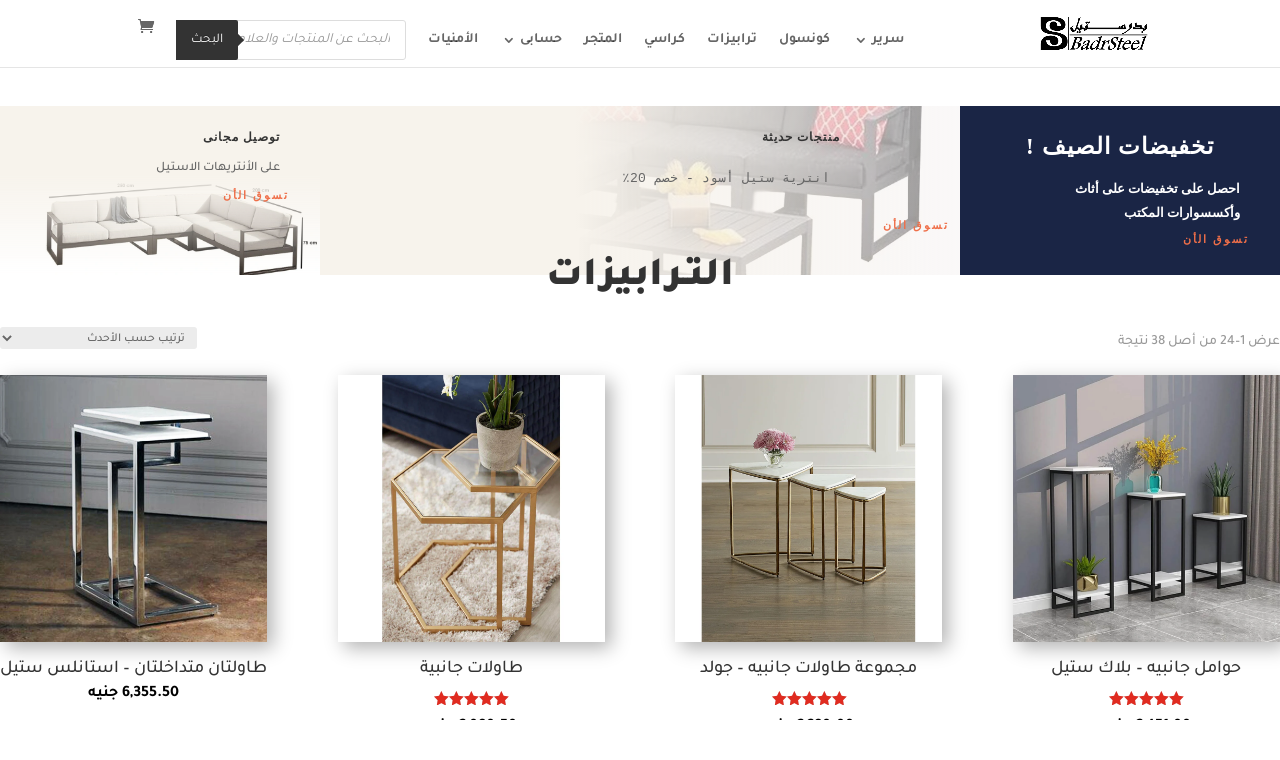

--- FILE ---
content_type: text/html; charset=UTF-8
request_url: https://badrsteel.com/product-category/%D8%AA%D8%B1%D8%A7%D8%A8%D9%8A%D8%B2%D8%A7%D8%AA/?v=fbe46383db39
body_size: 27295
content:
<!DOCTYPE html><html dir="rtl" lang="ar" prefix="og: https://ogp.me/ns#"><head><script data-no-optimize="1">var litespeed_docref=sessionStorage.getItem("litespeed_docref");litespeed_docref&&(Object.defineProperty(document,"referrer",{get:function(){return litespeed_docref}}),sessionStorage.removeItem("litespeed_docref"));</script> <meta charset="UTF-8" /><meta http-equiv="X-UA-Compatible" content="IE=edge"><link rel="pingback" href="https://badrsteel.com/xmlrpc.php" /><link rel="preconnect" href="https://fonts.gstatic.com" crossorigin /><title>ترابيزات | بدرستيل</title><meta name="description" content="اشيك ترابيزات ستيل مودرن من بدرستيل الخامة ستيل والدهان اليكتروستاتيك والوأن مختلفة وموديلات متنوعة"/><meta name="robots" content="follow, index, max-snippet:-1, max-video-preview:-1, max-image-preview:large"/><link rel="canonical" href="https://badrsteel.com/product-category/%d8%aa%d8%b1%d8%a7%d8%a8%d9%8a%d8%b2%d8%a7%d8%aa/" /><link rel="next" href="https://badrsteel.com/product-category/%d8%aa%d8%b1%d8%a7%d8%a8%d9%8a%d8%b2%d8%a7%d8%aa/page/2/" /><meta property="og:locale" content="ar_AR" /><meta property="og:type" content="article" /><meta property="og:title" content="ترابيزات | بدرستيل" /><meta property="og:description" content="اشيك ترابيزات ستيل مودرن من بدرستيل الخامة ستيل والدهان اليكتروستاتيك والوأن مختلفة وموديلات متنوعة" /><meta property="og:url" content="https://badrsteel.com/product-category/%d8%aa%d8%b1%d8%a7%d8%a8%d9%8a%d8%b2%d8%a7%d8%aa/" /><meta property="og:site_name" content="بدرستيل" /><meta property="article:publisher" content="https://www.facebook.com/Badrsteel" /><meta property="fb:app_id" content="787275185522462" /><meta property="og:image" content="https://badrsteel.com/wp-content/uploads/2021/10/01-1.webp" /><meta property="og:image:secure_url" content="https://badrsteel.com/wp-content/uploads/2021/10/01-1.webp" /><meta property="og:image:width" content="1024" /><meta property="og:image:height" content="1024" /><meta property="og:image:alt" content="طاولة ذهبى" /><meta property="og:image:type" content="image/webp" /><meta name="twitter:card" content="summary_large_image" /><meta name="twitter:title" content="ترابيزات | بدرستيل" /><meta name="twitter:description" content="اشيك ترابيزات ستيل مودرن من بدرستيل الخامة ستيل والدهان اليكتروستاتيك والوأن مختلفة وموديلات متنوعة" /><meta name="twitter:site" content="@Badrsteel" /><meta name="twitter:image" content="https://badrsteel.com/wp-content/uploads/2022/01/Badrsteel-furniture.webp" /><meta name="twitter:label1" content="المنتجات" /><meta name="twitter:data1" content="38" /> <script type="application/ld+json" class="rank-math-schema">{"@context":"https://schema.org","@graph":[{"@type":"Organization","@id":"https://badrsteel.com/#organization","name":"\u0628\u062f\u0631\u0633\u062a\u064a\u0644","sameAs":["https://www.facebook.com/Badrsteel","https://twitter.com/Badrsteel"]},{"@type":"WebSite","@id":"https://badrsteel.com/#website","url":"https://badrsteel.com","name":"\u0628\u062f\u0631\u0633\u062a\u064a\u0644","publisher":{"@id":"https://badrsteel.com/#organization"},"inLanguage":"ar"},{"@type":"CollectionPage","@id":"https://badrsteel.com/product-category/%d8%aa%d8%b1%d8%a7%d8%a8%d9%8a%d8%b2%d8%a7%d8%aa/#webpage","url":"https://badrsteel.com/product-category/%d8%aa%d8%b1%d8%a7%d8%a8%d9%8a%d8%b2%d8%a7%d8%aa/","name":"\u062a\u0631\u0627\u0628\u064a\u0632\u0627\u062a | \u0628\u062f\u0631\u0633\u062a\u064a\u0644","isPartOf":{"@id":"https://badrsteel.com/#website"},"inLanguage":"ar"}]}</script> <link rel="alternate" type="application/rss+xml" title="بدرستيل &laquo; الخلاصة" href="https://badrsteel.com/feed/" /><link rel="alternate" type="application/rss+xml" title="بدرستيل &laquo; خلاصة التعليقات" href="https://badrsteel.com/comments/feed/" /><link rel="alternate" type="application/rss+xml" title="خلاصة بدرستيل &laquo; ترابيزات التصنيف" href="https://badrsteel.com/product-category/%d8%aa%d8%b1%d8%a7%d8%a8%d9%8a%d8%b2%d8%a7%d8%aa/feed/" /><meta content="Divi Child Theme v.1.0.0" name="generator"/><style id="litespeed-ccss">ul{box-sizing:border-box}:root{--wp--preset--font-size--normal:16px;--wp--preset--font-size--huge:42px}.screen-reader-text{border:0;clip:rect(1px,1px,1px,1px);-webkit-clip-path:inset(50%);clip-path:inset(50%);height:1px;margin:-1px;overflow:hidden;padding:0;position:absolute;width:1px;word-wrap:normal!important}.screen-reader-text{border:0;clip:rect(1px,1px,1px,1px);-webkit-clip-path:inset(50%);clip-path:inset(50%);height:1px;margin:-1px;overflow:hidden;overflow-wrap:normal!important;word-wrap:normal!important;padding:0;position:absolute!important;width:1px}body{--wp--preset--color--black:#000;--wp--preset--color--cyan-bluish-gray:#abb8c3;--wp--preset--color--white:#fff;--wp--preset--color--pale-pink:#f78da7;--wp--preset--color--vivid-red:#cf2e2e;--wp--preset--color--luminous-vivid-orange:#ff6900;--wp--preset--color--luminous-vivid-amber:#fcb900;--wp--preset--color--light-green-cyan:#7bdcb5;--wp--preset--color--vivid-green-cyan:#00d084;--wp--preset--color--pale-cyan-blue:#8ed1fc;--wp--preset--color--vivid-cyan-blue:#0693e3;--wp--preset--color--vivid-purple:#9b51e0;--wp--preset--gradient--vivid-cyan-blue-to-vivid-purple:linear-gradient(135deg,rgba(6,147,227,1) 0%,#9b51e0 100%);--wp--preset--gradient--light-green-cyan-to-vivid-green-cyan:linear-gradient(135deg,#7adcb4 0%,#00d082 100%);--wp--preset--gradient--luminous-vivid-amber-to-luminous-vivid-orange:linear-gradient(135deg,rgba(252,185,0,1) 0%,rgba(255,105,0,1) 100%);--wp--preset--gradient--luminous-vivid-orange-to-vivid-red:linear-gradient(135deg,rgba(255,105,0,1) 0%,#cf2e2e 100%);--wp--preset--gradient--very-light-gray-to-cyan-bluish-gray:linear-gradient(135deg,#eee 0%,#a9b8c3 100%);--wp--preset--gradient--cool-to-warm-spectrum:linear-gradient(135deg,#4aeadc 0%,#9778d1 20%,#cf2aba 40%,#ee2c82 60%,#fb6962 80%,#fef84c 100%);--wp--preset--gradient--blush-light-purple:linear-gradient(135deg,#ffceec 0%,#9896f0 100%);--wp--preset--gradient--blush-bordeaux:linear-gradient(135deg,#fecda5 0%,#fe2d2d 50%,#6b003e 100%);--wp--preset--gradient--luminous-dusk:linear-gradient(135deg,#ffcb70 0%,#c751c0 50%,#4158d0 100%);--wp--preset--gradient--pale-ocean:linear-gradient(135deg,#fff5cb 0%,#b6e3d4 50%,#33a7b5 100%);--wp--preset--gradient--electric-grass:linear-gradient(135deg,#caf880 0%,#71ce7e 100%);--wp--preset--gradient--midnight:linear-gradient(135deg,#020381 0%,#2874fc 100%);--wp--preset--duotone--dark-grayscale:url('#wp-duotone-dark-grayscale');--wp--preset--duotone--grayscale:url('#wp-duotone-grayscale');--wp--preset--duotone--purple-yellow:url('#wp-duotone-purple-yellow');--wp--preset--duotone--blue-red:url('#wp-duotone-blue-red');--wp--preset--duotone--midnight:url('#wp-duotone-midnight');--wp--preset--duotone--magenta-yellow:url('#wp-duotone-magenta-yellow');--wp--preset--duotone--purple-green:url('#wp-duotone-purple-green');--wp--preset--duotone--blue-orange:url('#wp-duotone-blue-orange');--wp--preset--font-size--small:13px;--wp--preset--font-size--medium:20px;--wp--preset--font-size--large:36px;--wp--preset--font-size--x-large:42px}body{margin:0}:root{--woocommerce:#a46497;--wc-green:#7ad03a;--wc-red:#a00;--wc-orange:#ffba00;--wc-blue:#2ea2cc;--wc-primary:#a46497;--wc-primary-text:#fff;--wc-secondary:#ebe9eb;--wc-secondary-text:#515151;--wc-highlight:#77a464;--wc-highligh-text:#fff;--wc-content-bg:#fff;--wc-subtext:#767676}.woocommerce img,.woocommerce-page img{height:auto;max-width:100%}.woocommerce ul.products,.woocommerce-page ul.products{clear:both}.woocommerce ul.products:after,.woocommerce ul.products:before,.woocommerce-page ul.products:after,.woocommerce-page ul.products:before{content:" ";display:table}.woocommerce ul.products:after,.woocommerce-page ul.products:after{clear:both}.woocommerce ul.products li.product,.woocommerce-page ul.products li.product{float:right;margin:0 0 2.992em 3.8%;padding:0;position:relative;width:22.05%;margin-right:0}.woocommerce ul.products li.first,.woocommerce-page ul.products li.first{clear:both}.woocommerce ul.products li.last,.woocommerce-page ul.products li.last{margin-left:0}.woocommerce .woocommerce-result-count,.woocommerce-page .woocommerce-result-count{float:right}.woocommerce .woocommerce-ordering,.woocommerce-page .woocommerce-ordering{float:left}@media only screen and (max-width:768px){:root{--woocommerce:#a46497;--wc-green:#7ad03a;--wc-red:#a00;--wc-orange:#ffba00;--wc-blue:#2ea2cc;--wc-primary:#a46497;--wc-primary-text:#fff;--wc-secondary:#ebe9eb;--wc-secondary-text:#515151;--wc-highlight:#77a464;--wc-highligh-text:#fff;--wc-content-bg:#fff;--wc-subtext:#767676}.woocommerce ul.products[class*=columns-] li.product,.woocommerce-page ul.products[class*=columns-] li.product{width:48%;float:right;clear:both;margin:0 0 2.992em}.woocommerce ul.products[class*=columns-] li.product:nth-child(2n),.woocommerce-page ul.products[class*=columns-] li.product:nth-child(2n){float:left;clear:none!important}}:root{--woocommerce:#a46497;--wc-green:#7ad03a;--wc-red:#a00;--wc-orange:#ffba00;--wc-blue:#2ea2cc;--wc-primary:#a46497;--wc-primary-text:#fff;--wc-secondary:#ebe9eb;--wc-secondary-text:#515151;--wc-highlight:#77a464;--wc-highligh-text:#fff;--wc-content-bg:#fff;--wc-subtext:#767676}.screen-reader-text{clip:rect(1px,1px,1px,1px);height:1px;overflow:hidden;position:absolute!important;width:1px;word-wrap:normal!important}.woocommerce div.product{margin-bottom:0;position:relative}.woocommerce div.product span.price{color:#77a464;font-size:1.25em}.woocommerce ul.products{margin:0 0 1em;padding:0;list-style:none outside;clear:both}.woocommerce ul.products:after,.woocommerce ul.products:before{content:" ";display:table}.woocommerce ul.products:after{clear:both}.woocommerce ul.products li{list-style:none outside}.woocommerce ul.products li.product .woocommerce-loop-product__title{padding:.5em 0;margin:0;font-size:1em}.woocommerce ul.products li.product a{text-decoration:none}.woocommerce ul.products li.product a img{width:100%;height:auto;display:block;margin:0 0 1em;box-shadow:none}.woocommerce ul.products li.product .price{color:#77a464;display:block;font-weight:400;margin-bottom:.5em;font-size:.857em}.woocommerce .woocommerce-result-count{margin:0 0 1em}.woocommerce .woocommerce-ordering{margin:0 0 1em}.woocommerce .woocommerce-ordering select{vertical-align:top}.wp-bottom-menu{display:none;background:var(--wpbottommenu-bgcolor);width:100%;position:fixed;bottom:0;left:0;justify-content:space-around;padding:var(--wpbottommenu-wrapper-padding);box-shadow:0 -5px 10px rgba(0,0,0,.1);z-index:var(--wpbottommenu-zindex)}.wp-bottom-menu-item{position:relative;display:flex;flex-direction:column;justify-content:center;align-items:center;height:auto;flex:1;font-size:var(--wpbottommenu-font-size);text-decoration:none;color:var(--wpbottommenu-text-color);text-decoration:none!important}.wp-bottom-menu-item i{font-size:var(--wpbottommenu-icon-size);color:var(--wpbottommenu-icon-color);font-family:FontAwesome}.wp-bottom-menu-icon-wrapper{position:relative;line-height:0}.wp-bottom-menu-cart-count{position:absolute;box-sizing:content-box;top:-5px;left:50%;width:calc(var(--wpbottommenu-icon-size)*.75);height:calc(var(--wpbottommenu-icon-size)*.75);font-size:calc(var(--wpbottommenu-icon-size)*.5);line-height:calc(var(--wpbottommenu-icon-size)*.75);border:2px solid var(--wpbottommenu-bgcolor);border-radius:100%;text-align:center;background:var(--wpbottommenu-cart-count-bgcolor);color:var(--wpbottommenu-bgcolor);font-weight:700}.wp-bottom-menu-search-form-wrapper{display:none;position:fixed;bottom:0;left:0;width:100%;background:var(--wpbottommenu-bgcolor);padding:10px;transform:translateY(100%)}.wp-bottom-menu-search-form input[type=search]{border:1px solid #eee;border-radius:8px;width:100%;font-size:14px;height:40px;padding-left:40px;padding-right:30px}.wp-bottom-menu-search-form i{position:absolute;top:50%;left:30px;transform:translate(-50%,-50%)}.fa{display:inline-block;font:normal normal normal 14px/1 FontAwesome;font-size:inherit;text-rendering:auto;-webkit-font-smoothing:antialiased;-moz-osx-font-smoothing:grayscale}.fa-search:before{content:"\f002"}.fa-heart:before{content:"\f004"}.fa-user:before{content:"\f007"}.fa-home:before{content:"\f015"}.fa-shopping-cart:before{content:"\f07a"}[class*=hint--]{position:relative;display:inline-block}[class*=hint--]:after,[class*=hint--]:before{position:absolute;-webkit-transform:translate3d(0,0,0);-moz-transform:translate3d(0,0,0);transform:translate3d(0,0,0);visibility:hidden;opacity:0;z-index:1000000}[class*=hint--]:before{content:'';position:absolute;background:0 0;border:6px solid transparent;z-index:1000001}[class*=hint--]:after{background:#383838;color:#fff;padding:8px 10px;font-size:12px;font-family:"Helvetica Neue",Helvetica,Arial,sans-serif;line-height:12px;white-space:nowrap;text-shadow:0 -1px 0 #000;box-shadow:4px 4px 8px rgba(0,0,0,.3)}[class*=hint--][aria-label]:after{content:attr(aria-label)}.hint--left:before{border-left-color:#383838;margin-right:-11px;margin-bottom:-6px}.hint--left:after{margin-bottom:-14px}.hint--left:after,.hint--left:before{right:100%;bottom:50%}@keyframes woosc-spinner{to{transform:rotate(360deg)}}@-webkit-keyframes woosc-spinner{to{-webkit-transform:rotate(360deg)}}.woosc-popup{position:fixed;top:0;left:0;width:100%;height:100%;background-color:rgba(0,0,0,.9);z-index:99999999;opacity:0;visibility:hidden}.woosc-popup .woosc-popup-inner{display:block;width:100%;height:100%;position:relative}.woosc-popup .woosc-popup-inner .woosc-popup-content{position:absolute;padding:15px;top:60%;left:50%;width:360px;height:360px;max-width:90%;max-height:90%;background-color:#fff;border-radius:2px;-moz-border-radius:2px;-webkit-border-radius:2px;transform:translate3d(-50%,-50%,0)}.woosc-popup.woosc-share .woosc-popup-inner .woosc-popup-content{height:auto;padding:30px}.woosc-popup .woosc-popup-inner .woosc-popup-content .woosc-popup-content-inner{display:flex;flex-direction:column;width:100%;height:100%}.woosc-popup .woosc-popup-inner .woosc-popup-content .woosc-popup-content-inner .woosc-popup-close{width:32px;height:32px;line-height:32px;position:absolute;top:-32px;right:-32px;color:#fff;text-align:center;background-image:url("/wp-content/plugins/woo-smart-compare/assets/images/close.svg");background-repeat:no-repeat;background-position:center}.woosc-popup .woosc-popup-inner .woosc-popup-content .woosc-popup-content-inner .woosc-search-input input{display:block;width:100%;border:none;height:40px;line-height:40px;padding:0 10px;box-shadow:none;color:#222;background-color:#f2f2f2;border-radius:2px;-moz-border-radius:2px;-webkit-border-radius:2px;-webkit-appearance:none}.woosc-popup .woosc-popup-inner .woosc-popup-content .woosc-popup-content-inner .woosc-search-result{flex-grow:1;margin-top:15px;overflow-y:auto;position:relative}.woosc-popup .woosc-popup-inner .woosc-popup-content .woosc-popup-content-inner .woosc-search-result:before{content:'';width:100%;height:100%;display:block;position:absolute;top:0;left:0;z-index:7;background-color:rgba(255,255,255,.7);opacity:0;visibility:hidden}.woosc-popup .woosc-popup-inner .woosc-popup-content .woosc-popup-content-inner .woosc-search-result:after{width:32px;height:32px;display:block;margin-top:-16px;margin-left:-16px;content:'';background-image:url("/wp-content/plugins/woo-smart-compare/assets/images/curve.svg");background-repeat:no-repeat;background-position:center;position:absolute;top:50%;left:50%;z-index:8;-webkit-animation:woosc-spinner 1s linear infinite;-moz-animation:woosc-spinner 1s linear infinite;-ms-animation:woosc-spinner 1s linear infinite;-o-animation:woosc-spinner 1s linear infinite;animation:woosc-spinner 1s linear infinite;opacity:0;visibility:hidden}.woosc-area{position:fixed;top:0;left:0;width:100%;height:100%;z-index:99999979;box-sizing:border-box}.woosc-area .woosc-inner{display:block;width:100%;height:100%;position:relative}.woosc-area .woosc-inner .woosc-table{padding:15px 15px 78px;margin:0;width:100%;height:100%;box-sizing:border-box;background-color:#292a30;text-rendering:optimizeLegibility;-webkit-font-smoothing:antialiased;font-size:14px;position:fixed;top:0;left:0;opacity:0;visibility:hidden;z-index:99999997}.woosc-area .woosc-inner .woosc-table *{box-sizing:border-box}.woosc-area .woosc-inner .woosc-table .woosc-table-inner{background-color:#fff;border-radius:2px;-moz-border-radius:2px;-webkit-border-radius:2px;width:100%;height:100%;max-height:100%;overflow:hidden;position:relative}.woosc-area .woosc-inner .woosc-table .woosc-table-inner:before{content:'';width:100%;height:100%;display:block;position:absolute;top:0;left:0;background-color:rgba(255,255,255,.7);opacity:0;visibility:hidden;z-index:7}.woosc-area .woosc-inner .woosc-table .woosc-table-inner:after{width:32px;height:32px;display:block;margin-top:-16px;margin-left:-16px;content:'';background-image:url("/wp-content/plugins/woo-smart-compare/assets/images/curve.svg");background-repeat:no-repeat;background-position:center;position:absolute;top:50%;left:50%;opacity:0;visibility:hidden;z-index:8;-webkit-animation:woosc-spinner 1s linear infinite;-moz-animation:woosc-spinner 1s linear infinite;-ms-animation:woosc-spinner 1s linear infinite;-o-animation:woosc-spinner 1s linear infinite;animation:woosc-spinner 1s linear infinite}.woosc-area .woosc-inner .woosc-table .woosc-table-inner .woosc-table-close{z-index:6;position:absolute;top:0;right:0}.woosc-area .woosc-inner .woosc-table .woosc-table-inner .woosc-table-close .woosc-table-close-icon{display:block;position:relative;width:100%;height:100%;min-width:52px;min-height:52px;background-color:#eee;background-image:url(/wp-content/plugins/woo-smart-compare/assets/images/remove-dark.svg);background-repeat:no-repeat;background-position:center}.woosc-area .woosc-inner .woosc-table .woosc-table-inner .woosc-table-items{z-index:5;height:100%;position:relative}.woosc-settings-tools{margin:0 0 10px;padding:0;list-style:none}.woosc-settings-fields{margin:10px 0 0;padding:0;list-style:none;position:relative;overflow-y:auto}.woosc-settings-fields li span{margin-left:5px;-webkit-touch-callout:none}.woosc-share-content{width:100%;height:100%;min-height:120px;position:relative;display:flex;flex-direction:column;align-items:center;justify-content:center;text-align:center}.woosc-share-content:before{content:'';width:100%;height:100%;display:block;position:absolute;top:0;left:0;z-index:7;background-color:rgba(255,255,255,.7);opacity:0;visibility:hidden}.woosc-share-content:after{width:32px;height:32px;display:block;margin-top:-16px;margin-left:-16px;content:'';background-image:url("/wp-content/plugins/woo-smart-compare/assets/images/curve.svg");background-repeat:no-repeat;background-position:center;position:absolute;top:50%;left:50%;z-index:8;-webkit-animation:woosc-spinner 1s linear infinite;-moz-animation:woosc-spinner 1s linear infinite;-ms-animation:woosc-spinner 1s linear infinite;-o-animation:woosc-spinner 1s linear infinite;animation:woosc-spinner 1s linear infinite;opacity:0;visibility:hidden}.woosc-area .woosc-inner .woosc-bar .woosc-bar-notice{position:fixed;bottom:88px;width:auto;left:50%;padding:0 10px;background-color:rgba(0,0,0,.7);color:#fff;border-radius:2px;transform:translate(-50%,10px);opacity:0;visibility:hidden}.woosc-menu-item .woosc-menu-item-inner{position:relative}.woosc-menu-item .woosc-menu-item-inner:after{content:attr(data-count);display:block;background-color:#e94b35;color:#fff;font-size:10px;font-weight:400;width:16px;height:16px;line-height:16px;text-align:center;border-radius:8px;position:absolute;top:-10px;right:-10px}.woosc-sidebar{font-size:14px;background-color:#fff;width:100%;height:100%;max-width:460px;box-sizing:border-box;text-align:start;position:absolute;top:0;right:0;-webkit-transform:translate3d(100%,0,0);transform:translate3d(100%,0,0);display:flex;flex-direction:column}.woosc-sidebar .woosc-sidebar-items{flex-grow:1;position:relative;padding:10px 0;overflow-y:auto}.woosc-sidebar .woosc-sidebar-items:before{content:'';width:32px;height:32px;display:block;margin-top:-16px;margin-left:-16px;background-image:url("/wp-content/plugins/woo-smart-compare/assets/images/curve.svg");background-repeat:no-repeat;background-position:center;position:absolute;top:50%;left:50%;z-index:8;-webkit-animation:woosc-spinner 1s linear infinite;-moz-animation:woosc-spinner 1s linear infinite;-ms-animation:woosc-spinner 1s linear infinite;-o-animation:woosc-spinner 1s linear infinite;animation:woosc-spinner 1s linear infinite;opacity:0;visibility:hidden}.woosc-sidebar .woosc-sidebar-items:after{content:'';display:block;width:100%;height:100%;position:absolute;top:0;left:0;z-index:7;background-color:rgba(255,255,255,.5);opacity:0;visibility:hidden}.woosc-sidebar .woosc-sidebar-top{flex:0 0 auto;height:48px;line-height:48px;padding:0 60px 0 20px;margin:0;position:relative;color:#222;font-weight:700;text-transform:uppercase;background-color:rgba(0,0,0,.1)}.woosc-sidebar .woosc-sidebar-close{display:inline-block;width:48px;height:48px;line-height:48px;position:absolute;top:0;right:0;font-size:0;background-image:url("/wp-content/plugins/woo-smart-compare/assets/images/close-dark.svg");background-repeat:no-repeat;background-position:center;background-size:14px}.woosc-sidebar-bot{padding:20px;text-align:center}.woosc-sidebar-btn{height:40px;line-height:40px;text-align:center;padding:0 10px;box-sizing:border-box;background-color:#00a0d2;color:#fff;font-size:14px;font-weight:700;border:none;text-decoration:none;display:inline-block;width:100%;text-transform:uppercase;border-radius:2px;-moz-border-radius:2px;-webkit-border-radius:2px}.woosc-sidebar-continue{display:block;margin-top:10px}.woosc-sidebar-continue span{color:#444;text-transform:uppercase;border-bottom:1px solid #444}.dgwt-wcas-search-wrapp{position:relative;line-height:100%;display:block;color:#444;min-width:230px;width:100%;text-align:left;margin:0 auto;-webkit-box-sizing:border-box;-moz-box-sizing:border-box;box-sizing:border-box}.dgwt-wcas-search-wrapp *{-webkit-box-sizing:border-box;-moz-box-sizing:border-box;box-sizing:border-box}.dgwt-wcas-search-form{margin:0;padding:0;width:100%}.rtl input[type=search].dgwt-wcas-search-input{text-align:right}input[type=search].dgwt-wcas-search-input{-webkit-box-shadow:none;box-shadow:none;margin:0;-webkit-appearance:textfield;text-align:left}[type=search].dgwt-wcas-search-input::-ms-clear{display:none}[type=search].dgwt-wcas-search-input::-webkit-search-decoration{-webkit-appearance:none}[type=search].dgwt-wcas-search-input::-webkit-search-cancel-button{display:none}button.dgwt-wcas-search-submit{position:relative}.dgwt-wcas-preloader{height:100%;position:absolute;right:0;top:0;width:40px;z-index:-1;background-repeat:no-repeat;background-position:right 15px center;background-size:auto 44%}.dgwt-wcas-voice-search{position:absolute;right:0;top:0;height:100%;width:40px;z-index:1;opacity:.5;align-items:center;justify-content:center;display:none}.rtl .dgwt-wcas-preloader,.rtl .dgwt-wcas-voice-search{right:auto;left:5px}.screen-reader-text{clip:rect(1px,1px,1px,1px);height:1px;overflow:hidden;position:absolute!important;width:1px}.dgwt-wcas-sf-wrapp:after,.dgwt-wcas-sf-wrapp:before{content:"";display:table}.dgwt-wcas-sf-wrapp:after{clear:both}.dgwt-wcas-sf-wrapp{zoom:1;width:100%;max-width:100vw;margin:0;position:relative;background:0 0}.dgwt-wcas-sf-wrapp input[type=search].dgwt-wcas-search-input{width:100%;height:40px;font-size:14px;line-height:100%;padding:10px 15px;margin:0;background:#fff;border:1px solid #ddd;border-radius:3px;-webkit-border-radius:3px;-webkit-appearance:none;box-sizing:border-box}.dgwt-wcas-sf-wrapp input[type=search].dgwt-wcas-search-input::-webkit-input-placeholder{color:#999;font-weight:400;font-style:italic;line-height:normal}.dgwt-wcas-sf-wrapp input[type=search].dgwt-wcas-search-input:-moz-placeholder{color:#999;font-weight:400;font-style:italic;line-height:normal}.dgwt-wcas-sf-wrapp input[type=search].dgwt-wcas-search-input::-moz-placeholder{color:#999;font-weight:400;font-style:italic;line-height:normal}.dgwt-wcas-sf-wrapp input[type=search].dgwt-wcas-search-input:-ms-input-placeholder{color:#999;font-weight:400;font-style:italic;line-height:normal}.dgwt-wcas-sf-wrapp button.dgwt-wcas-search-submit{overflow:visible;position:absolute;border:0;padding:0 15px;margin:0;height:40px;min-width:50px;width:auto;line-height:100%;min-height:100%;right:0;left:auto;top:0;bottom:auto;color:#fff;text-transform:uppercase;background-color:#333;border-radius:0 2px 2px 0;-webkit-border-radius:0 2px 2px 0;text-shadow:0 -1px 0 rgba(0,0,0,.3);-webkit-box-shadow:none;box-shadow:none;-webkit-appearance:none}.rtl .dgwt-wcas-sf-wrapp button.dgwt-wcas-search-submit{left:0;right:auto}.dgwt-wcas-sf-wrapp .dgwt-wcas-search-submit:before{content:'';position:absolute;border-width:8px 8px 8px 0;border-style:solid solid solid none;border-color:transparent #333;top:12px;left:-6px}.rtl .dgwt-wcas-sf-wrapp .dgwt-wcas-search-submit:before{left:auto;right:-6px;border-width:8px 0 8px 8px;border-style:solid none solid solid}.dgwt-wcas-sf-wrapp .dgwt-wcas-search-submit::-moz-focus-inner{border:0;padding:0}.tinv-wishlist *{-webkit-box-sizing:border-box;box-sizing:border-box}.tinvwl-tooltip{display:none}.tinvwl_remove_from_wishlist-text{display:none!important}a,body,div,form,h1,h2,h3,html,i,img,label,li,p,pre,span,strong,ul{margin:0;padding:0;border:0;outline:0;font-size:100%;-ms-text-size-adjust:100%;-webkit-text-size-adjust:100%;vertical-align:baseline;background:0 0}body{line-height:1}ul{list-style:none}:focus{outline:0}pre{overflow:auto;padding:10px}header,nav{display:block}body{font-family:Open Sans,Arial,sans-serif;font-size:14px;color:#666;background-color:#fff;line-height:1.7em;font-weight:500;-webkit-font-smoothing:antialiased;-moz-osx-font-smoothing:grayscale}body.et_cover_background{background-size:cover!important;background-position:top!important;background-repeat:no-repeat!important;background-attachment:fixed}a{color:#2ea3f2}a{text-decoration:none}p{padding-bottom:1em}p:not(.has-background):last-of-type{padding-bottom:0}strong{font-weight:700}i{font-style:italic}pre{font-family:Courier New,monospace;margin-bottom:10px}h1,h2,h3{color:#333;padding-bottom:10px;line-height:1em;font-weight:500}h1{font-size:30px}h2{font-size:26px}h3{font-size:22px}input{-webkit-appearance:none}input[type=checkbox]{-webkit-appearance:checkbox}select{background-color:#fff;border:1px solid #bbb;padding:2px;color:#4e4e4e}select{margin:0}button,input,select{font-family:inherit}img{max-width:100%;height:auto}.clearfix:after{visibility:hidden;display:block;font-size:0;content:" ";clear:both;height:0}#main-content{background-color:#fff}.container{width:80%;max-width:1080px;margin:auto;position:relative}.et_button_icon_visible .et_pb_button{padding-right:2em;padding-left:.7em}.et_button_icon_visible .et_pb_button:after{opacity:1;margin-left:0}.et_button_left .et_pb_button:after{margin-left:0;left:1em}.et_button_icon_visible.et_button_left .et_pb_button{padding-left:2em;padding-right:.7em}.et_button_icon_visible.et_button_left .et_pb_button:after{left:.15em}.et_button_no_icon .et_pb_button:after{display:none}.et_button_no_icon.et_button_icon_visible.et_button_left .et_pb_button,.et_button_no_icon .et_pb_button{padding:.3em 1em!important}.et_button_custom_icon .et_pb_button:after{line-height:1.7em}.et_button_custom_icon.et_button_icon_visible .et_pb_button:after{margin-left:.3em}.et-l--body ul{list-style-type:disc;padding:0 0 23px 1em;line-height:26px}@media (max-width:980px){#page-container{padding-top:80px}}*{-webkit-box-sizing:border-box;box-sizing:border-box}.et-cart-info span:before,.et_overlay:before,.et_pb_button:after,.mobile_menu_bar:before{font-family:ETmodules!important;speak:none;font-style:normal;font-weight:400;-webkit-font-feature-settings:normal;font-feature-settings:normal;font-variant:normal;text-transform:none;line-height:1;-webkit-font-smoothing:antialiased;-moz-osx-font-smoothing:grayscale;text-shadow:0 0;direction:ltr}.et-pb-icon{content:attr(data-icon)}.et-pb-icon{font-family:ETmodules;speak:none;font-weight:400;-webkit-font-feature-settings:normal;font-feature-settings:normal;font-variant:normal;text-transform:none;line-height:1;-webkit-font-smoothing:antialiased;font-size:96px;font-style:normal;display:inline-block;-webkit-box-sizing:border-box;box-sizing:border-box;direction:ltr}.et_pb_button{font-size:20px;font-weight:500;padding:.3em 1em;line-height:1.7em!important;background-color:transparent;background-size:cover;background-position:50%;background-repeat:no-repeat;border:2px solid;border-radius:3px}.et_pb_button{position:relative}.et_pb_button:after,.et_pb_button:before{font-size:32px;line-height:1em;content:"";opacity:0;position:absolute;margin-left:-1em;text-transform:none;-webkit-font-feature-settings:"kern" off;font-feature-settings:"kern" off;font-variant:none;font-style:normal;font-weight:400;text-shadow:none}.et_pb_button:before{display:none}.et-db #et-boc .et-l *{-webkit-box-sizing:border-box;box-sizing:border-box}.et-db #et-boc .et-l .et_overlay:before,.et-db #et-boc .et-l .et_pb_button:after{font-family:ETmodules!important;speak:none;font-style:normal;font-weight:400;-webkit-font-feature-settings:normal;font-feature-settings:normal;font-variant:normal;text-transform:none;line-height:1;-webkit-font-smoothing:antialiased;-moz-osx-font-smoothing:grayscale;text-shadow:0 0;direction:ltr}.et-db #et-boc .et-l .et_pb_button{font-size:20px;font-weight:500;padding:.3em 1em;line-height:1.7em!important;background-color:transparent;background-size:cover;background-position:50%;background-repeat:no-repeat;position:relative;border:2px solid;border-radius:3px}.et-db #et-boc .et-l .et_pb_button:after,.et-db #et-boc .et-l .et_pb_button:before{font-size:32px;line-height:1em;content:"";opacity:0;position:absolute;margin-left:-1em;text-transform:none;-webkit-font-feature-settings:"kern" off;font-feature-settings:"kern" off;font-variant:none;font-style:normal;font-weight:400;text-shadow:none}.et-db #et-boc .et-l .et_pb_button:before{display:none}.et-db #et-boc .et-l .et_pb_column_1_4 h1{font-size:26px}.et-db #et-boc .et-l .et_pb_column_1_4 h3{font-size:20px}.et-db #et-boc .et-l .et_pb_bg_layout_dark,.et-db #et-boc .et-l .et_pb_bg_layout_dark h1{color:#fff!important}.et-db #et-boc .et-l .et_pb_module.et_pb_text_align_center{text-align:center}.et-db #et-boc .et-l .et_pb_module.et_pb_text_align_right{text-align:right}.et-db #et-boc .et-l .et_builder_inner_content{position:relative;z-index:1}.et-db #et-boc .et-l .et_pb_css_mix_blend_mode_passthrough{mix-blend-mode:unset!important}.et-db #et-boc .et-l .et_pb_module{position:relative;background-size:cover;background-position:50%;background-repeat:no-repeat}.et-db #et-boc .et-l .et_pb_with_border{position:relative;border:0 solid #333}.et-db #et-boc .et-l .et_pb_module{-webkit-animation-timing-function:linear;animation-timing-function:linear;-webkit-animation-duration:.2s;animation-duration:.2s}@media (min-width:981px){.et-db #et-boc .et-l .et_pb_section div.et_pb_row .et_pb_column .et_pb_module:last-child{margin-bottom:0}}@media (max-width:980px){.et-db #et-boc .et-l .et_pb_column .et_pb_module{margin-bottom:30px}.et-db #et-boc .et-l .et_pb_row .et_pb_column .et_pb_module:last-child{margin-bottom:0}.et-db #et-boc .et-l .et_pb_module.et_pb_text_align_center-tablet{text-align:center}}.et-db #et-boc .et-l .et_overlay{z-index:-1;position:absolute;top:0;left:0;display:block;width:100%;height:100%;background:hsla(0,0%,100%,.9);opacity:0;border:1px solid #e5e5e5;-webkit-box-sizing:border-box;box-sizing:border-box;-webkit-backface-visibility:hidden;backface-visibility:hidden;-webkit-font-smoothing:antialiased}.et-db #et-boc .et-l .et_overlay:before{color:#2ea3f2;content:"\E050";position:absolute;top:50%;left:50%;-webkit-transform:translate(-50%,-50%);transform:translate(-50%,-50%);font-size:32px}.et-db #et-boc .et-l .et_shop_image{position:relative;display:block}@media (min-width:981px){.et_pb_gutters1.et-db #et-boc .et-l .et_pb_column{margin-right:0}.et_pb_gutters1.et-db #et-boc .et-l .et_pb_column_4_4{width:100%}.et_pb_gutters1.et-db #et-boc .et-l .et_pb_column_4_4 .et_pb_module{margin-bottom:0}.et_pb_gutters1.et-db #et-boc .et-l .et_pb_column_1_2{width:50%}.et_pb_gutters1.et-db #et-boc .et-l .et_pb_column_1_2 .et_pb_module{margin-bottom:0}.et_pb_gutters1.et-db #et-boc .et-l .et_pb_column_1_4{width:25%}.et_pb_gutters1.et-db #et-boc .et-l .et_pb_column_1_4 .et_pb_module{margin-bottom:0}}@media (max-width:980px){.et_pb_gutters1.et-db #et-boc .et-l .et_pb_column,.et_pb_gutters1.et-db #et-boc .et-l .et_pb_column .et_pb_module{margin-bottom:0}}@media (max-width:767px){.et_pb_gutters1.et-db #et-boc .et-l .et_pb_column,.et_pb_gutters1.et-db #et-boc .et-l .et_pb_column .et_pb_module{margin-bottom:0}}@media (max-width:479px){.et_pb_gutters1.et-db #et-boc .et-l .et_pb_column{margin:0!important}.et_pb_gutters1.et-db #et-boc .et-l .et_pb_column .et_pb_module{margin-bottom:0}}@media (min-width:981px){.et-db #et-boc .et-l .et_pb_gutters2.et_pb_row .et_pb_column{margin-right:3%}.et-db #et-boc .et-l .et_pb_gutters2.et_pb_row .et_pb_column_4_4{width:100%}.et-db #et-boc .et-l .et_pb_gutters2.et_pb_row .et_pb_column_4_4 .et_pb_module{margin-bottom:1.5%}}.et-db #et-boc .et-l .product{word-wrap:break-word}@media (min-width:768px) and (max-width:980px){.woocommerce-page ul.products li.product:nth-child(n){margin:0 7.5% 7.5% 0!important;width:28.333%!important;clear:none;float:left!important}.woocommerce-page ul.products li.product:nth-child(3n){margin-right:0!important}.woocommerce-page ul.products li.product:nth-child(3n+1){clear:both}}@media (max-width:767px){.woocommerce-page ul.products li.product:nth-child(n){margin:0 9.5% 9.5% 0!important;width:45.25%!important;clear:none}.woocommerce-page ul.products li.product:nth-child(2n){margin-right:0!important}.woocommerce-page ul.products li.product:nth-child(odd){clear:both}}@media (max-width:479px){.woocommerce-page ul.products li.product:nth-child(n){margin:0 0 11.5%!important;width:100%!important}}#top-menu li{word-wrap:break-word}.nav li ul{border-color:#2ea3f2}.mobile_menu_bar:before,.mobile_menu_bar:after{color:#2ea3f2}.container{text-align:left;position:relative}.et_fixed_nav.et_show_nav #page-container{padding-top:80px}.et_fixed_nav #main-header{position:fixed}.et_header_style_left #et-top-navigation{padding-top:33px}.et_header_style_left #et-top-navigation nav>ul>li>a{padding-bottom:33px}.et_header_style_left .logo_container{position:absolute;height:100%;width:100%}.et_header_style_left #et-top-navigation .mobile_menu_bar{padding-bottom:24px}#logo{width:auto;margin-bottom:0;max-height:54%;display:inline-block;float:none;vertical-align:middle;-webkit-transform:translate3d(0,0,0)}span.logo_helper{display:inline-block;height:100%;vertical-align:middle;width:0}#top-menu-nav,#top-menu{line-height:0}#et-top-navigation{font-weight:600}.et-cart-info span:before{content:"\e07a";margin-right:10px;position:relative}nav#top-menu-nav,#top-menu{float:left}#top-menu li{display:inline-block;font-size:14px;padding-right:22px}#top-menu>li:last-child{padding-right:0}#top-menu a{color:rgba(0,0,0,.6);text-decoration:none;display:block;position:relative}.container.et_menu_container{z-index:99}input[type=search]::-webkit-search-cancel-button{-webkit-appearance:none}.et-cart-info{color:inherit}#et-top-navigation .et-cart-info{float:left;margin:-2px 0 0 22px;font-size:16px}#et-top-navigation{float:right}#top-menu li li{padding:0 20px;margin:0}#top-menu li li a{padding:6px 20px;width:200px}#top-menu .menu-item-has-children>a:first-child:after{font-family:'ETmodules';content:"3";font-size:16px;position:absolute;right:0;top:0;font-weight:800}#top-menu .menu-item-has-children>a:first-child{padding-right:20px}#top-menu li .menu-item-has-children>a:first-child{padding-right:40px}#top-menu li .menu-item-has-children>a:first-child:after{right:20px;top:6px}#et_mobile_nav_menu{float:right;display:none}.mobile_menu_bar{position:relative;display:block;line-height:0}.mobile_menu_bar:before{content:"";font-size:32px;left:0;position:relative;top:0}.mobile_nav .select_page{display:none}@media all and (max-width:980px){.et_fixed_nav.et_show_nav #page-container{padding-top:80px}#top-menu{display:none}#et-top-navigation{margin-right:0}.et_fixed_nav #main-header{position:absolute}.et_header_style_left #et-top-navigation{padding-top:24px;display:block}.et_header_style_left #logo{max-width:50%}#et_mobile_nav_menu{display:block}#et-top-navigation .et-cart-info{margin-top:5px}}@media all and (max-width:767px){#et-top-navigation{margin-right:0}}@media all and (max-width:479px){#et-top-navigation{margin-right:0}}#main-header{line-height:23px;font-weight:500;top:0;background-color:#fff;width:100%;-webkit-box-shadow:0 1px 0 rgba(0,0,0,.1);box-shadow:0 1px 0 rgba(0,0,0,.1);position:relative;z-index:99999}.nav li li{padding:0 20px;margin:0}.nav li{position:relative;line-height:1em}.nav li li{position:relative;line-height:2em}.nav li ul{position:absolute;padding:20px 0;z-index:9999;width:240px;background:#fff;visibility:hidden;opacity:0;border-top:3px solid #2ea3f2;box-shadow:0 2px 5px rgba(0,0,0,.1);-moz-box-shadow:0 2px 5px rgba(0,0,0,.1);-webkit-box-shadow:0 2px 5px rgba(0,0,0,.1);-webkit-transform:translateZ(0);text-align:left}.nav li li ul{z-index:1000;top:-23px;left:240px}.nav li li a{font-size:14px}.mobile_menu_bar{position:relative;display:block;line-height:0}.mobile_menu_bar:before{content:"a";font-size:32px;position:relative;left:0;top:0}.mobile_nav .select_page{display:none}.et_pb_scroll_top.et-pb-icon{text-align:center;background:rgba(0,0,0,.4);text-decoration:none;position:fixed;z-index:99999;bottom:125px;right:0;-webkit-border-top-left-radius:5px;-webkit-border-bottom-left-radius:5px;-moz-border-radius-topleft:5px;-moz-border-radius-bottomleft:5px;border-top-left-radius:5px;border-bottom-left-radius:5px;display:none;font-size:30px;padding:5px;color:#fff}.et_pb_scroll_top:before{content:'2'}.woocommerce div.product span.price,.woocommerce-page div.product span.price{color:#2ea3f2}p.woocommerce-result-count{font-weight:500;font-size:14px;color:#999;padding-bottom:40px}.woocommerce ul.products li.product a img,.woocommerce-page ul.products li.product a img{-webkit-box-shadow:none!important;box-shadow:none!important;margin:0 0 9px!important}.woocommerce ul.products li.product .price,.woocommerce-page ul.products li.product .price{color:#666!important;font-size:14px;margin:0!important}.orderby{background-color:#ececec;border:none;border-radius:3px;border-width:0;color:#666!important;font-size:12px;padding:4px 8px;font-weight:500;font-family:'Open Sans',Arial,sans-serif}.woocommerce .pswp{z-index:999999}body{direction:rtl;unicode-bidi:embed}.container{text-align:right}#top-menu>li:last-child{padding-right:22px}#top-menu li{text-align:right}.rtl #top-menu .menu-item-has-children>a:first-child{padding-left:40px;padding-right:20px}#top-menu>li:first-child{padding-right:0}.et_pb_text_align_right{text-align:right!important}.woocommerce ul.products li.product,.woocommerce-page ul.products li.product{float:right}li.product.last{clear:left}.woocommerce ul.products li.product,.woocommerce-page ul.products li.product{margin:0 0 5.5% 5.5%!important}.woocommerce ul.products li.last,.woocommerce-page ul.products li.last{margin-left:0!important}@media all and (max-width:980px) and (min-width:768px){.woocommerce ul.products li.product:nth-child(2n){float:right}.woocommerce ul.products li.product:nth-child(3n){margin-left:0!important}.woocommerce ul.products li.product,.woocommerce-page ul.products li.product{margin:0 0 53px 32px!important}.woocommerce ul.products li.product:nth-child(3n+1){margin-right:0!important}}@media all and (max-width:767px){.woocommerce ul.products li.product,.woocommerce-page ul.products li.product{margin-left:0!important}}#et-top-navigation{float:left}.rtl.et_header_style_left #top-menu,.rtl.et_header_style_left nav#top-menu-nav{float:right}.rtl #top-menu>.menu-item-has-children>a:first-child{padding-right:0;padding-left:20px}.rtl #top-menu>.menu-item-has-children>a:first-child:after{right:unset;left:0}.rtl.et_header_style_left #et-top-navigation .et-cart-info{float:right}.rtl.et_header_style_left #et_mobile_nav_menu{float:right}.rtl.et_header_style_left #et-top-navigation .et-cart-info{margin:-2px 22px 0 0}.rtl.et_header_style_left .et-cart-info span:before{margin-right:0;margin-left:10px}@media all and (max-width:980px){.rtl.et_header_style_left #et-top-navigation .et-cart-info,.rtl.et_header_style_left #et_mobile_nav_menu{float:left}.rtl.et_header_style_left #et-top-navigation .et-cart-info{margin-top:5px;float:right}}@media all and (max-width:980px){.et_pb_shop ul.products.columns-4 li.product{margin-left:4%!important;margin-right:0!important}.et_pb_shop ul.products.columns-4 li:nth-child(2n+2){margin-left:0!important}}.et-db #et-boc .et-l .et_pb_section{position:relative;background-color:#fff;background-position:50%;background-size:100%;background-size:cover}@media (min-width:981px){.et-db #et-boc .et-l .et_pb_section{padding:4% 0}}@media (max-width:980px){.et-db #et-boc .et-l .et_pb_section{padding:50px 0}}.et-db #et-boc .et-l .et_pb_row{width:80%;max-width:1080px;margin:auto;position:relative}.et-db #et-boc .et-l .et_pb_row:after{content:"";display:block;clear:both;visibility:hidden;line-height:0;height:0;width:0}.et-db #et-boc .et-l .et_pb_column{float:left;background-size:cover;background-position:50%;position:relative;z-index:2;min-height:1px}.et-db #et-boc .et-l .et_pb_row .et_pb_column.et-last-child,.et-db #et-boc .et-l .et_pb_row .et_pb_column:last-child{margin-right:0!important}.et-db #et-boc .et-l .et_pb_column,.et-db #et-boc .et-l .et_pb_row{background-size:cover;background-position:50%;background-repeat:no-repeat}@media (min-width:981px){.et-db #et-boc .et-l .et_pb_row{padding:2% 0}.et-db #et-boc .et-l .et_pb_row .et_pb_column.et-last-child,.et-db #et-boc .et-l .et_pb_row .et_pb_column:last-child{margin-right:0!important}.et-db #et-boc .et-l .et_pb_row.et_pb_equal_columns{display:-webkit-box;display:-ms-flexbox;display:flex}.et-db #et-boc .et-l .et_pb_row.et_pb_equal_columns>.et_pb_column{-webkit-box-ordinal-group:2;-ms-flex-order:1;order:1}}@media (max-width:980px){.et-db #et-boc .et-l .et_pb_row{max-width:1080px}.et-db #et-boc .et-l .et_pb_row{padding:30px 0}.et-db #et-boc .et-l .et_pb_column{width:100%;margin-bottom:30px}.et-db #et-boc .et-l .et_pb_row .et_pb_column.et-last-child,.et-db #et-boc .et-l .et_pb_row .et_pb_column:last-child{margin-bottom:0}}@media (max-width:479px){.et-db #et-boc .et-l .et_pb_row .et_pb_column.et_pb_column_1_4{width:100%;margin:0 0 30px}.et-db #et-boc .et-l .et_pb_row .et_pb_column.et_pb_column_1_4.et-last-child,.et-db #et-boc .et-l .et_pb_row .et_pb_column.et_pb_column_1_4:last-child{margin-bottom:0}.et-db #et-boc .et-l .et_pb_column{width:100%!important}}.et-db #et-boc .et-l .et_pb_text{word-wrap:break-word}.et-db #et-boc .et-l .et_pb_text>:last-child{padding-bottom:0}.et-db #et-boc .et-l .et_pb_text_inner{position:relative}@media (min-width:981px){.et-db #et-boc .et-l .et_pb_gutters2.et_pb_row .et_pb_column{margin-right:3%}.et-db #et-boc .et-l .et_pb_gutters2.et_pb_row .et_pb_column_4_4{width:100%}.et-db #et-boc .et-l .et_pb_gutters2.et_pb_row .et_pb_column_4_4 .et_pb_module{margin-bottom:1.5%}}.et-db #et-boc .et-l .et_pb_button_module_wrapper.et_pb_button_alignment_right{text-align:right}.et-db #et-boc .et-l .et_pb_button_module_wrapper>a{display:inline-block}.et-db #et-boc .et-l .et_overlay{z-index:-1;position:absolute;top:0;left:0;display:block;width:100%;height:100%;background:hsla(0,0%,100%,.9);opacity:0;border:1px solid #e5e5e5;-webkit-box-sizing:border-box;box-sizing:border-box;-webkit-backface-visibility:hidden;backface-visibility:hidden;-webkit-font-smoothing:antialiased}.et-db #et-boc .et-l .et_overlay:before{color:#2ea3f2;content:"\E050";position:absolute;top:50%;left:50%;-webkit-transform:translate(-50%,-50%);transform:translate(-50%,-50%);font-size:32px}.et-db #et-boc .et-l .et_shop_image{position:relative;display:block}.et-db #et-boc .et-l .et_pb_with_border.et_pb_shop .et_shop_image>img,.et-db #et-boc .et-l .et_pb_with_border.et_pb_shop .products li{border:0 solid #333}@media (max-width:980px){.et-db #et-boc .et-l .et_pb_shop ul.products.columns-4 li.product{width:48%!important;margin-right:4%!important}.et-db #et-boc .et-l .et_pb_shop ul.products.columns-4 li:nth-child(2n+2){margin-right:0!important}.et-db #et-boc .et-l .et_pb_shop ul.products.columns-4 li:nth-child(3n+1){clear:none}}.et-db #et-boc .et-l .et_pb_social_media_follow_network_name{display:none}button.pswp__button{box-shadow:none!important;background-image:url(/wp-content/plugins/woocommerce/assets/css/photoswipe/default-skin/default-skin.png)!important}button.pswp__button,button.pswp__button--arrow--left:before,button.pswp__button--arrow--right:before{background-color:transparent!important}button.pswp__button--arrow--left,button.pswp__button--arrow--right{background-image:none!important}.pswp{display:none;position:absolute;width:100%;height:100%;left:0;top:0;overflow:hidden;-ms-touch-action:none;touch-action:none;z-index:1500;-webkit-text-size-adjust:100%;-webkit-backface-visibility:hidden;outline:0}.pswp *{-webkit-box-sizing:border-box;box-sizing:border-box}.pswp__bg{position:absolute;left:0;top:0;width:100%;height:100%;background:#000;opacity:0;-webkit-transform:translateZ(0);transform:translateZ(0);-webkit-backface-visibility:hidden;will-change:opacity}.pswp__scroll-wrap{position:absolute;left:0;top:0;width:100%;height:100%;overflow:hidden}.pswp__container{-ms-touch-action:none;touch-action:none;position:absolute;left:0;right:0;top:0;bottom:0}.pswp__container{-webkit-touch-callout:none}.pswp__bg{will-change:opacity}.pswp__container{-webkit-backface-visibility:hidden}.pswp__item{position:absolute;left:0;right:0;top:0;bottom:0;overflow:hidden}.pswp__button{width:44px;height:44px;position:relative;background:0 0;overflow:visible;-webkit-appearance:none;display:block;border:0;padding:0;margin:0;float:right;opacity:.75;-webkit-box-shadow:none;box-shadow:none}.pswp__button::-moz-focus-inner{padding:0;border:0}.pswp__button,.pswp__button--arrow--left:before,.pswp__button--arrow--right:before{background:url(/wp-content/plugins/woocommerce/assets/css/photoswipe/default-skin/default-skin.png) 0 0 no-repeat;background-size:264px 88px;width:44px;height:44px}.pswp__button--close{background-position:0 -44px}.pswp__button--share{background-position:-44px -44px}.pswp__button--fs{display:none}.pswp__button--zoom{display:none;background-position:-88px 0}.pswp__button--arrow--left,.pswp__button--arrow--right{background:0 0;top:50%;margin-top:-50px;width:70px;height:100px;position:absolute}.pswp__button--arrow--left{left:0}.pswp__button--arrow--right{right:0}.pswp__button--arrow--left:before,.pswp__button--arrow--right:before{content:'';top:35px;background-color:rgba(0,0,0,.3);height:30px;width:32px;position:absolute}.pswp__button--arrow--left:before{left:6px;background-position:-138px -44px}.pswp__button--arrow--right:before{right:6px;background-position:-94px -44px}.pswp__share-modal{display:block;background:rgba(0,0,0,.5);width:100%;height:100%;top:0;left:0;padding:10px;position:absolute;z-index:1600;opacity:0;-webkit-backface-visibility:hidden;will-change:opacity}.pswp__share-modal--hidden{display:none}.pswp__share-tooltip{z-index:1620;position:absolute;background:#fff;top:56px;border-radius:2px;display:block;width:auto;right:44px;-webkit-box-shadow:0 2px 5px rgba(0,0,0,.25);box-shadow:0 2px 5px rgba(0,0,0,.25);-webkit-transform:translateY(6px);-ms-transform:translateY(6px);transform:translateY(6px);-webkit-backface-visibility:hidden;will-change:transform}.pswp__counter{position:absolute;left:0;top:0;height:44px;font-size:13px;line-height:44px;color:#fff;opacity:.75;padding:0 10px}.pswp__caption{position:absolute;left:0;bottom:0;width:100%;min-height:44px}.pswp__caption__center{text-align:left;max-width:420px;margin:0 auto;font-size:13px;padding:10px;line-height:20px;color:#ccc}.pswp__preloader{width:44px;height:44px;position:absolute;top:0;left:50%;margin-left:-22px;opacity:0;will-change:opacity;direction:ltr}.pswp__preloader__icn{width:20px;height:20px;margin:12px}@media screen and (max-width:1024px){.pswp__preloader{position:relative;left:auto;top:auto;margin:0;float:right}}.pswp__ui{-webkit-font-smoothing:auto;visibility:visible;opacity:1;z-index:1550}.pswp__top-bar{position:absolute;left:0;top:0;height:44px;width:100%}.pswp__caption,.pswp__top-bar{-webkit-backface-visibility:hidden;will-change:opacity}.pswp__caption,.pswp__top-bar{background-color:rgba(0,0,0,.5)}.pswp__ui--hidden .pswp__button--arrow--left,.pswp__ui--hidden .pswp__button--arrow--right,.pswp__ui--hidden .pswp__caption,.pswp__ui--hidden .pswp__top-bar{opacity:.001}.fa-heart:before{content:"\f004"}.fa-home:before{content:"\f015"}.fa-search:before{content:"\f002"}.fa-shopping-cart:before{content:"\f07a"}.fa-user:before{content:"\f007"}.screen-reader-text{clip:rect(1px,1px,1px,1px);overflow:hidden;position:absolute!important;height:1px;width:1px}@media (min-width:981px){.rtl .et_pb_shop .woocommerce.columns-4 li.product{width:calc((100% - (3*5.5%))/4)!important}}@media (max-width:980px){.rtl .et_pb_shop .woocommerce.columns-4 li.product{width:calc((100% - 2%)/2)!important;margin-right:0!important}}.dgwt-wcas-search-wrapp{max-width:600px}#wcas-divi-search{display:none!important}body.custom-background{background-color:#fff}body{font-size:18px}.mobile_menu_bar:before,.mobile_menu_bar:after,.et_overlay:before,.et-db #et-boc .et-l .et_overlay:before,.woocommerce div.product span.price,.woocommerce-page div.product span.price{color:rgba(0,0,0,.6)}.nav li ul{border-color:rgba(0,0,0,.6)}.container,.et-db #et-boc .et-l .et_pb_row{max-width:1482px}a,.et-db #et-boc .et-l a{color:rgba(224,43,32,.76)}.nav li ul{border-color:#e02b20}body .et_pb_button,body.et-db #et-boc .et-l .et_pb_button{background-color:rgba(255,255,255,.13);border-width:1px!important;border-color:#000;letter-spacing:2px}body.et_pb_button_helper_class .et_pb_button,body.et_pb_button_helper_class.et-db #et-boc .et-l .et_pb_button{color:#000}body .et_pb_button:after,body.et-db #et-boc .et-l .et_pb_button:after{content:'H';font-size:20px;color:#000}@media only screen and (min-width:981px){.et-db #et-boc .et-l .et_pb_section{padding:1% 0}.et-db #et-boc .et-l .et_pb_row{padding:1% 0}.et_header_style_left #et-top-navigation{padding:20px 0 0}.et_header_style_left #et-top-navigation nav>ul>li>a{padding-bottom:20px}#logo{max-height:55%}}@media only screen and (min-width:1852px){.et-db #et-boc .et-l .et_pb_row{padding:18px 0}.et-db #et-boc .et-l .et_pb_section{padding:18px 0}}h1,.et-db #et-boc .et-l h1{font-size:32px}h2,.et-db #et-boc .et-l h2{font-size:27px}h3,.et-db #et-boc .et-l h3{font-size:23px}@media only screen and (max-width:980px){.mobile_menu_bar:before,#top-menu a,#et-top-navigation .et-cart-info{color:#000}body{font-size:12px}h1,.et-db #et-boc .et-l h1{font-size:22px}h2,.et-db #et-boc .et-l h2{font-size:18px}h3,.et-db #et-boc .et-l h3{font-size:16px}.et-db #et-boc .et-l .et_pb_section{padding:19px 0}.et-db #et-boc .et-l .et_pb_row{padding:25px 0}}@media only screen and (max-width:767px){.et-db #et-boc .et-l .et_pb_section{padding:5px 0}.et-db #et-boc .et-l .et_pb_row{padding:5px 0}}h1,.et-db #et-boc .et-l h1,h2,.et-db #et-boc .et-l h2,h3,.et-db #et-boc .et-l h3{font-family:'Tajawal',Helvetica,Arial,Lucida,sans-serif}body,input,.et-db #et-boc .et-l input,select,.et-db #et-boc .et-l select{font-family:'Tajawal',Helvetica,Arial,Lucida,sans-serif}.et-db #et-boc .et-l .et_pb_button{font-family:'Tajawal',Helvetica,Arial,Lucida,sans-serif}#main-header,#et-top-navigation{font-family:'Tajawal',Helvetica,Arial,Lucida,sans-serif}body{font-size:18px}.mobile_menu_bar:before,.mobile_menu_bar:after,.et_overlay:before,.woocommerce div.product span.price,.woocommerce-page div.product span.price{color:rgba(0,0,0,.6)}.nav li ul{border-color:rgba(0,0,0,.6)}.container,.et_pb_row{max-width:1482px}a{color:rgba(224,43,32,.76)}.nav li ul{border-color:#e02b20}body .et_pb_button{background-color:rgba(255,255,255,.13);border-width:1px!important;border-color:#000;letter-spacing:2px}body.et_pb_button_helper_class .et_pb_button{color:#000}body .et_pb_button:after{content:'H';font-size:20px;color:#000}@media only screen and (min-width:981px){.et_pb_section{padding:1% 0}.et_pb_row{padding:1% 0}.et_header_style_left #et-top-navigation{padding:20px 0 0}.et_header_style_left #et-top-navigation nav>ul>li>a{padding-bottom:20px}#logo{max-height:55%}}@media only screen and (min-width:1852px){.et_pb_row{padding:18px 0}.et_pb_section{padding:18px 0}}h1{font-size:32px}h2{font-size:27px}h3{font-size:23px}@media only screen and (max-width:980px){.mobile_menu_bar:before,#top-menu a,#et-top-navigation .et-cart-info{color:#000}body{font-size:12px}h1{font-size:22px}h2{font-size:18px}h3{font-size:16px}.et_pb_section{padding:19px 0}.et_pb_row{padding:25px 0}}@media only screen and (max-width:767px){.et_pb_section{padding:5px 0}.et_pb_row{padding:5px 0}}h1,h2,h3{font-family:'Tajawal',Helvetica,Arial,Lucida,sans-serif}body,input,select{font-family:'Tajawal',Helvetica,Arial,Lucida,sans-serif}.et_pb_button{font-family:'Tajawal',Helvetica,Arial,Lucida,sans-serif}#main-header,#et-top-navigation{font-family:'Tajawal',Helvetica,Arial,Lucida,sans-serif}@media (max-width:1024px){.wp-bottom-menu{display:flex}.wp-bottom-menu-search-form-wrapper{display:block}}:root{--wpbottommenu-font-size:12px;--wpbottommenu-icon-size:24px;--wpbottommenu-text-color:#555;--wpbottommenu-h-text-color:#000;--wpbottommenu-icon-color:#555;--wpbottommenu-h-icon-color:#000;--wpbottommenu-bgcolor:#fff;--wpbottommenu-zindex:9999;--wpbottommenu-cart-count-bgcolor:red;--wpbottommenu-wrapper-padding:10px 0}.et-db #et-boc .et-l .et_pb_section_0_tb_body{min-height:233.2px}.et-db #et-boc .et-l .et_pb_section_0_tb_body.et_pb_section{padding-top:0;padding-bottom:0;margin-top:-40px;margin-bottom:-65px}.et-db #et-boc .et-l .et_pb_row_0_tb_body,.et-db #et-boc .et-l .et_pb_row_2_tb_body{width:100%}.et-db #et-boc .et-l .et_pb_text_0_tb_body{line-height:1.9em;font-family:'Times New Roman',Georgia,"Times New Roman",serif;font-weight:700;font-size:13px;line-height:1.9em;padding-right:20px!important;padding-bottom:0!important;padding-left:20px!important;max-width:440px}.et-db #et-boc .et-l .et_pb_text_0_tb_body h1{font-family:'Times New Roman',Georgia,"Times New Roman",serif;font-weight:600;text-transform:uppercase;font-size:23px;letter-spacing:1px;line-height:1.8em;text-align:center}.et-db #et-boc .et-l .et_pb_text_1_tb_body h3,.et-db #et-boc .et-l .et_pb_text_2_tb_body h3{font-family:'Montserrat',Helvetica,Arial,Lucida,sans-serif;font-weight:600;text-transform:uppercase;font-size:12px;letter-spacing:1px;line-height:1.8em}.et-db #et-boc .et-l .et_pb_button_0_tb_body_wrapper .et_pb_button_0_tb_body,.et-db #et-boc .et-l .et_pb_button_1_tb_body_wrapper .et_pb_button_1_tb_body,.et-db #et-boc .et-l .et_pb_button_2_tb_body_wrapper .et_pb_button_2_tb_body{padding-left:0!important}body.et-db #page-container #et-boc .et-l .et_pb_section .et_pb_button_0_tb_body,body.et-db #page-container #et-boc .et-l .et_pb_section .et_pb_button_1_tb_body,body.et-db #page-container #et-boc .et-l .et_pb_section .et_pb_button_2_tb_body{color:#ef6f49!important;border-width:0!important;border-radius:0;letter-spacing:2px;font-size:11px;font-family:'Montserrat',Helvetica,Arial,Lucida,sans-serif!important;font-weight:600!important;text-transform:uppercase!important;background-color:rgba(239,111,73,0)}body.et-db #page-container #et-boc .et-l .et_pb_section .et_pb_button_0_tb_body,body.et-db #page-container #et-boc .et-l .et_pb_section .et_pb_button_1_tb_body,body.et-db #page-container #et-boc .et-l .et_pb_section .et_pb_button_2_tb_body{padding-right:1em!important}body.et-db #page-container #et-boc .et-l .et_pb_section .et_pb_button_0_tb_body:before,body.et-db #page-container #et-boc .et-l .et_pb_section .et_pb_button_0_tb_body:after,body.et-db #page-container #et-boc .et-l .et_pb_section .et_pb_button_1_tb_body:before,body.et-db #page-container #et-boc .et-l .et_pb_section .et_pb_button_1_tb_body:after,body.et-db #page-container #et-boc .et-l .et_pb_section .et_pb_button_2_tb_body:before,body.et-db #page-container #et-boc .et-l .et_pb_section .et_pb_button_2_tb_body:after{display:none!important}.et-db #et-boc .et-l .et_pb_text_1_tb_body,.et-db #et-boc .et-l .et_pb_text_2_tb_body{line-height:1.9em;font-size:13px;line-height:1.9em;padding-right:20px!important;padding-bottom:0!important;padding-left:20px!important;max-width:440px}.et-db #et-boc .et-l .et_pb_row_1_tb_body.et_pb_row{margin-top:40px!important;margin-bottom:40px!important}.et-db #et-boc .et-l .et_pb_text_3_tb_body.et_pb_text{color:#0C71C3!important}.et-db #et-boc .et-l .et_pb_text_3_tb_body{line-height:1.4em;font-family:'Tajawal',Helvetica,Arial,Lucida,sans-serif;font-weight:900;font-size:32px;line-height:1.4em;padding-right:20px!important;padding-bottom:0!important;padding-left:20px!important;margin-top:-1em!important;max-width:440px}.et-db #et-boc .et-l .et_pb_section_1_tb_body{min-height:312.1px}.et-db #et-boc .et-l .et_pb_section_1_tb_body.et_pb_section{padding-top:0;padding-bottom:0}.et-db #et-boc .et-l .et_pb_row_2_tb_body.et_pb_row{margin-top:0!important;margin-bottom:40px!important}.et-db #et-boc .et-l .et_pb_shop_0_tb_body.et_pb_shop .woocommerce ul.products li.product h2{font-size:18px;text-align:center}.et-db #et-boc .et-l .et_pb_shop_0_tb_body.et_pb_shop .woocommerce ul.products li.product .price,.et-db #et-boc .et-l .et_pb_shop_0_tb_body.et_pb_shop .woocommerce ul.products li.product .price .amount{font-weight:700;font-size:16px;color:#000000!important;line-height:14px;text-align:center}.et-db #et-boc .et-l .et_pb_shop_0_tb_body.et_pb_shop .et_shop_image>img,.et-db #et-boc .et-l .et_pb_shop_0_tb_body.et_pb_shop .et_shop_image .et_overlay{border-radius:0;overflow:hidden}.et-db #et-boc .et-l .et_pb_shop_0_tb_body.et_pb_shop .et_shop_image>img{border-width:0!important;border-color:#ffffff!important}.et-db #et-boc .et-l .et_pb_shop_0_tb_body.et_pb_module .woocommerce .et_shop_image>img,.et-db #et-boc .et-l .et_pb_shop_0_tb_body.et_pb_module .woocommerce .et_overlay{box-shadow:6px 6px 18px 0px rgba(0,0,0,.3)!important}.et-db #et-boc .et-l .et_pb_column_0_tb_body{background-color:#1a2545;padding-top:20px;padding-right:20px;padding-bottom:20px;padding-left:20px}.et-db #et-boc .et-l .et_pb_column_1_tb_body{background-image:linear-gradient(90deg,#f7f3ec 40%,rgba(246,243,243,.57) 100%),url(http://badrsteel.com/wp-content/uploads/2021/11/002-1.webp);padding-top:20px;padding-bottom:20px}.et-db #et-boc .et-l .et_pb_column_2_tb_body{background-image:linear-gradient(180deg,#f7f3ec 40%,rgba(246,243,243,0) 100%),url(http://badrsteel.com/wp-content/uploads/2021/11/03.webp);padding-top:20px;padding-right:20px;padding-bottom:20px;padding-left:20px}.et-db #et-boc .et-l .et_pb_row_0_tb_body.et_pb_row{margin-top:53px!important;margin-right:auto!important;margin-bottom:53px!important;margin-left:auto!important;margin-left:auto!important;margin-right:auto!important}.et-db #et-boc .et-l .et_pb_text_0_tb_body.et_pb_module,.et-db #et-boc .et-l .et_pb_text_1_tb_body.et_pb_module,.et-db #et-boc .et-l .et_pb_text_2_tb_body.et_pb_module,.et-db #et-boc .et-l .et_pb_text_3_tb_body.et_pb_module{margin-left:auto!important;margin-right:auto!important}@media only screen and (max-width:980px){.et-db #et-boc .et-l .et_pb_text_0_tb_body,.et-db #et-boc .et-l .et_pb_text_1_tb_body,.et-db #et-boc .et-l .et_pb_text_2_tb_body,.et-db #et-boc .et-l .et_pb_text_3_tb_body{font-family:'Tajawal',Helvetica,Arial,Lucida,sans-serif;font-size:14px}.et-db #et-boc .et-l .et_pb_text_0_tb_body h1{font-family:'Tajawal',Helvetica,Arial,Lucida,sans-serif;font-weight:800;text-transform:none;font-size:32px}.et-db #et-boc .et-l .et_pb_text_1_tb_body h3,.et-db #et-boc .et-l .et_pb_text_2_tb_body h3{font-family:'Tajawal',Helvetica,Arial,Lucida,sans-serif;font-weight:500;text-transform:none}.et-db #et-boc .et-l .et_pb_text_0_tb_body.et_pb_module,.et-db #et-boc .et-l .et_pb_text_1_tb_body.et_pb_module,.et-db #et-boc .et-l .et_pb_text_2_tb_body.et_pb_module,.et-db #et-boc .et-l .et_pb_text_3_tb_body.et_pb_module{margin-left:auto!important;margin-right:0!important}}@media only screen and (min-width:768px) and (max-width:980px){.et-db #et-boc .et-l .et_pb_section_0_tb_body{display:none!important}}@media only screen and (max-width:767px){.et-db #et-boc .et-l .et_pb_section_0_tb_body{display:none!important}.et-db #et-boc .et-l .et_pb_text_0_tb_body,.et-db #et-boc .et-l .et_pb_text_1_tb_body,.et-db #et-boc .et-l .et_pb_text_2_tb_body,.et-db #et-boc .et-l .et_pb_text_3_tb_body{font-family:'Tajawal',Helvetica,Arial,Lucida,sans-serif;font-size:12px;line-height:1.2em;margin-top:0!important}.et-db #et-boc .et-l .et_pb_text_0_tb_body h1{font-family:'Tajawal',Helvetica,Arial,Lucida,sans-serif;font-weight:700;font-size:28px}.et-db #et-boc .et-l .et_pb_shop_0_tb_body.et_pb_shop .woocommerce ul.products li.product h2{font-size:12px}.et-db #et-boc .et-l .et_pb_shop_0_tb_body.et_pb_shop .woocommerce ul.products li.product .price,.et-db #et-boc .et-l .et_pb_shop_0_tb_body.et_pb_shop .woocommerce ul.products li.product .price .amount{font-size:12px;line-height:8px}.et-db #et-boc .et-l .et_pb_text_0_tb_body.et_pb_module,.et-db #et-boc .et-l .et_pb_text_1_tb_body.et_pb_module,.et-db #et-boc .et-l .et_pb_text_2_tb_body.et_pb_module,.et-db #et-boc .et-l .et_pb_text_3_tb_body.et_pb_module{margin-left:auto!important;margin-right:0!important}}</style><link rel="preload" data-asynced="1" data-optimized="2" as="style" onload="this.onload=null;this.rel='stylesheet'" href="https://badrsteel.com/wp-content/litespeed/css/b84e61afb860b705a86cd755b1020a91.css?ver=838ee" /><script type="litespeed/javascript">!function(a){"use strict";var b=function(b,c,d){function e(a){return h.body?a():void setTimeout(function(){e(a)})}function f(){i.addEventListener&&i.removeEventListener("load",f),i.media=d||"all"}var g,h=a.document,i=h.createElement("link");if(c)g=c;else{var j=(h.body||h.getElementsByTagName("head")[0]).childNodes;g=j[j.length-1]}var k=h.styleSheets;i.rel="stylesheet",i.href=b,i.media="only x",e(function(){g.parentNode.insertBefore(i,c?g:g.nextSibling)});var l=function(a){for(var b=i.href,c=k.length;c--;)if(k[c].href===b)return a();setTimeout(function(){l(a)})};return i.addEventListener&&i.addEventListener("load",f),i.onloadcssdefined=l,l(f),i};"undefined"!=typeof exports?exports.loadCSS=b:a.loadCSS=b}("undefined"!=typeof global?global:this);!function(a){if(a.loadCSS){var b=loadCSS.relpreload={};if(b.support=function(){try{return a.document.createElement("link").relList.supports("preload")}catch(b){return!1}},b.poly=function(){for(var b=a.document.getElementsByTagName("link"),c=0;c<b.length;c++){var d=b[c];"preload"===d.rel&&"style"===d.getAttribute("as")&&(a.loadCSS(d.href,d,d.getAttribute("media")),d.rel=null)}},!b.support()){b.poly();var c=a.setInterval(b.poly,300);a.addEventListener&&a.addEventListener("load",function(){b.poly(),a.clearInterval(c)}),a.attachEvent&&a.attachEvent("onload",function(){a.clearInterval(c)})}}}(this);</script> <link rel='preload' as='font' type='font/woff2' crossorigin='anonymous' id='tinvwl-webfont-font-css' href='https://badrsteel.com/wp-content/plugins/ti-woocommerce-wishlist/assets/fonts/tinvwl-webfont.woff2?ver=xu2uyi'  media='all' /><link rel='preload' id='divi-dynamic-css' href='https://badrsteel.com/wp-content/et-cache/taxonomy/product_cat/103/et-divi-dynamic-tb-5747-tb-1597.css?ver=1767371581' as='style' media='all' onload="this.onload=null;this.rel='stylesheet'" /> <script type="litespeed/javascript" data-src="https://badrsteel.com/wp-includes/js/jquery/jquery.min.js?ver=3.7.1" id="jquery-core-js"></script> <link rel="https://api.w.org/" href="https://badrsteel.com/wp-json/" /><link rel="alternate" title="JSON" type="application/json" href="https://badrsteel.com/wp-json/wp/v2/product_cat/103" /><link rel="EditURI" type="application/rsd+xml" title="RSD" href="https://badrsteel.com/xmlrpc.php?rsd" /><meta name="google-site-verification" content="qPjTkjvQyt5TL_zB21aHfdj39rQTO6oL7w7L34h78Q8" /><meta name="viewport" content="width=device-width, initial-scale=1.0, maximum-scale=1.0, user-scalable=0" />	<noscript><style>.woocommerce-product-gallery{ opacity: 1 !important; }</style></noscript><link rel="icon" href="https://badrsteel.com/wp-content/uploads/2022/03/cropped-sinb-removebg-preview1-32x32.png" sizes="32x32" /><link rel="icon" href="https://badrsteel.com/wp-content/uploads/2022/03/cropped-sinb-removebg-preview1-192x192.png" sizes="192x192" /><link rel="apple-touch-icon" href="https://badrsteel.com/wp-content/uploads/2022/03/cropped-sinb-removebg-preview1-180x180.png" /><meta name="msapplication-TileImage" content="https://badrsteel.com/wp-content/uploads/2022/03/cropped-sinb-removebg-preview1-270x270.png" /><style id="et-critical-inline-css"></style><link rel="preload" as="style" id="et-core-unified-cpt-deferred-1597-cached-inline-styles" href="https://badrsteel.com/wp-content/et-cache/1597/et-core-unified-cpt-deferred-1597.min.css?ver=1765099318" onload="this.onload=null;this.rel='stylesheet';" /></head><body class="rtl archive tax-product_cat term-103 custom-background wp-theme-Divi wp-child-theme-Divi_Child_theme theme-Divi et-tb-has-template et-tb-has-body et-tb-has-footer woocommerce woocommerce-page woocommerce-demo-store woocommerce-no-js tinvwl-theme-style et_button_left et_button_icon_visible et_button_no_icon et_button_custom_icon et_pb_button_helper_class et_fixed_nav et_show_nav et_primary_nav_dropdown_animation_expand et_secondary_nav_dropdown_animation_fade et_header_style_left et_cover_background et_pb_gutter osx et_pb_gutters1 et_smooth_scroll et_divi_theme et-db wcfm-theme-divi-theme"><p role="complementary" aria-label="تنبيه المتجر" class="woocommerce-store-notice demo_store" data-notice-id="7113229f99d8088135960acfda6003fe" style="display:none;">هذا المتجر تجريبي لأغراض الاختبار — لن يتم إستقبال أي طلبات. <a role="button" href="#" class="woocommerce-store-notice__dismiss-link">تجاهل</a></p><div id="page-container"><div id="et-boc" class="et-boc"><header id="main-header" data-height-onload="40"><div class="container clearfix et_menu_container"><div class="logo_container">
<span class="logo_helper"></span>
<a href="https://badrsteel.com/">
<img data-lazyloaded="1" src="[data-uri]" data-src="http://badrsteel.com/wp-content/uploads/2022/03/بدرستيل-فن-تصنيع-الحديد.webp" width="93" height="43" alt="بدرستيل" id="logo" data-height-percentage="55" />
</a></div><div id="et-top-navigation" data-height="40" data-fixed-height="40"><nav id="top-menu-nav"><ul id="top-menu" class="nav"><li class="menu-item menu-item-type-custom menu-item-object-custom menu-item-has-children menu-item-11902"><a href="#">سرير</a><ul class="sub-menu"><li class="menu-item menu-item-type-custom menu-item-object-custom menu-item-11901"><a href="https://badrsteel.com/product-category/%d8%b3%d8%b1%d9%8a%d8%b1/%d8%b3%d8%b1%d9%8a%d8%b1-%d9%81%d8%b1%d8%af%d9%89/">سرير فردى</a></li><li class="menu-item menu-item-type-custom menu-item-object-custom menu-item-8658"><a href="http://badrsteel.com/product-category/%d8%b3%d8%b1%d9%8a%d8%b1/%d8%b3%d8%b1%d9%8a%d8%b1-%d8%b7%d8%a7%d8%a8%d9%82%d9%8a%d9%86/">سرير دورين</a></li><li class="menu-item menu-item-type-custom menu-item-object-custom menu-item-11903"><a href="https://badrsteel.com/product-category/%d8%b3%d8%b1%d9%8a%d8%b1/%d8%b3%d8%b1%d9%8a%d8%b1-%d8%ab%d9%84%d8%a7%d8%ab%d9%89/">سرير ثلاثى</a></li></ul></li><li class="menu-item menu-item-type-custom menu-item-object-custom menu-item-11904"><a href="https://badrsteel.com/product-category/%d9%83%d9%88%d9%86%d8%b3%d9%88%d9%84/">كونسول</a></li><li class="menu-item menu-item-type-custom menu-item-object-custom menu-item-11900"><a href="https://badrsteel.com/product-category/%d8%aa%d8%b1%d8%a7%d8%a8%d9%8a%d8%b2%d8%a7%d8%aa/">ترابيزات</a></li><li class="menu-item menu-item-type-custom menu-item-object-custom menu-item-11905"><a href="https://badrsteel.com/product-category/%d9%83%d8%b1%d8%a7%d8%b3%d9%8a-%d9%85%d8%b9%d8%af%d9%86%d9%8a%d9%87/">كراسي</a></li><li class="menu-item menu-item-type-post_type menu-item-object-page menu-item-8081"><a href="https://badrsteel.com/shop/">المتجر</a></li><li class="menu-item menu-item-type-custom menu-item-object-custom menu-item-has-children menu-item-8020"><a href="#">حسابى</a><ul class="sub-menu"><li class="menu-item menu-item-type-custom menu-item-object-custom menu-item-6818"><a href="http://badrsteel.com/my-account-2/edit-account/">تفاصيل الحساب</a></li><li class="menu-item menu-item-type-custom menu-item-object-custom menu-item-6820"><a href="http://badrsteel.com/my-account-2/lost-password/">نسيت كلمة المرور</a></li><li class="menu-item menu-item-type-custom menu-item-object-custom menu-item-6824"><a href="http://badrsteel.com/my-account-2/orders/">الطلبات</a></li><li class="menu-item menu-item-type-custom menu-item-object-custom menu-item-6822"><a href="http://badrsteel.com/my-account-2/support-tickets/">Support Tickets</a></li></ul></li><li class="menu-item menu-item-type-post_type menu-item-object-page menu-item-6551"><a href="https://badrsteel.com/wishlist/">الأمنيات</a></li><li class="menu-item menu-item-type-custom menu-item-object-custom menu-item-8038"><div  class="dgwt-wcas-search-wrapp dgwt-wcas-is-detail-box dgwt-wcas-has-submit woocommerce dgwt-wcas-style-solaris js-dgwt-wcas-layout-classic dgwt-wcas-layout-classic js-dgwt-wcas-mobile-overlay-enabled"><form class="dgwt-wcas-search-form" role="search" action="https://badrsteel.com/" method="get"><div class="dgwt-wcas-sf-wrapp">
<label class="screen-reader-text"
for="dgwt-wcas-search-input-2">
Products search			</label><input
id="dgwt-wcas-search-input-2"
type="search"
class="dgwt-wcas-search-input"
name="s"
value=""
placeholder="البحث عن المنتجات والعلامات التجارية والأقسام"
autocomplete="off"
/><div class="dgwt-wcas-preloader"></div><div class="dgwt-wcas-voice-search"></div><button type="submit"
aria-label="البحث"
class="dgwt-wcas-search-submit">البحث</button>
<input type="hidden" name="post_type" value="product"/>
<input type="hidden" name="dgwt_wcas" value="1"/></div></form></div></li></ul></nav>
<a href="https://badrsteel.com/cart-2/" class="et-cart-info">
<span></span>
</a><div id="et_mobile_nav_menu"><div class="mobile_nav closed">
<span class="select_page">اختر صفحة</span>
<span class="mobile_menu_bar mobile_menu_bar_toggle"></span></div></div></div></div></header><div id="et-main-area"><div id="main-content"><div class="et-l et-l--body"><div class="et_builder_inner_content et_pb_gutters1 product"><div class="et_pb_section et_pb_section_0_tb_body et_hover_enabled et_section_regular" ><div class="et_pb_row et_pb_row_0_tb_body et_pb_equal_columns"><div class="et_pb_column et_pb_column_1_4 et_pb_column_0_tb_body  et_pb_css_mix_blend_mode_passthrough"><div class="et_pb_module et_pb_text et_pb_text_0_tb_body  et_pb_text_align_right et_pb_text_align_center-tablet et_pb_bg_layout_dark"><div class="et_pb_text_inner"><h1 style="direction: rtl;"><strong>تخفيضات الصيف !</strong></h1><p style="direction: rtl;">احصل على تخفيضات على أثاث وأكسسوارات المكتب</p></div></div><div class="et_pb_button_module_wrapper et_pb_button_0_tb_body_wrapper et_pb_button_alignment_right et_pb_module ">
<a class="et_pb_button et_pb_button_0_tb_body et_pb_bg_layout_dark" href="">تسوق الأن</a></div></div><div class="et_pb_column et_pb_column_1_2 et_pb_column_1_tb_body  et_pb_css_mix_blend_mode_passthrough"><div class="et_pb_module et_pb_text et_pb_text_1_tb_body  et_pb_text_align_right et_pb_text_align_center-tablet et_pb_bg_layout_light"><div class="et_pb_text_inner"><h3 style="direction: rtl;">منتجات حديثة</h3><div class="tw-ta-container F0azHf tw-lfl" id="tw-target-text-container" tabindex="0"><pre class="tw-data-text tw-text-large XcVN5d tw-ta" data-placeholder="الترجمة" id="tw-target-text" dir="rtl"><span class="Y2IQFc" lang="ar">انترية ستيل أسود - خصم 20٪</span></pre></div><div class="tw-target-rmn tw-ta-container F0azHf tw-nfl" id="tw-target-rmn-container"></div></div></div><div class="et_pb_button_module_wrapper et_pb_button_1_tb_body_wrapper et_pb_button_alignment_right et_pb_module ">
<a class="et_pb_button et_pb_button_1_tb_body et_pb_bg_layout_dark" href="">تسوق الأن</a></div></div><div class="et_pb_column et_pb_column_1_4 et_pb_column_2_tb_body  et_pb_css_mix_blend_mode_passthrough et-last-child"><div class="et_pb_module et_pb_text et_pb_text_2_tb_body  et_pb_text_align_right et_pb_text_align_center-tablet et_pb_bg_layout_light"><div class="et_pb_text_inner"><h3 style="direction: rtl;">توصيل مجانى</h3><p style="direction: rtl;">على الأنتريهات الاستيل</p></div></div><div class="et_pb_button_module_wrapper et_pb_button_2_tb_body_wrapper et_pb_button_alignment_right et_pb_module ">
<a class="et_pb_button et_pb_button_2_tb_body et_pb_bg_layout_dark" href="">تسوق الأن</a></div></div></div></div><div class="et_pb_section et_pb_section_1_tb_body et_hover_enabled et_section_regular" ><div class="et_pb_row et_pb_row_1_tb_body et_pb_equal_columns et_pb_gutters2"><div class="et_pb_column et_pb_column_4_4 et_pb_column_3_tb_body  et_pb_css_mix_blend_mode_passthrough et-last-child"><div class="et_pb_module et_pb_text et_pb_text_3_tb_body  et_pb_text_align_center et_pb_bg_layout_light"><div class="et_pb_text_inner"><h1 style="text-align: center;">التـرابيزات</h1></div></div><div class="et_pb_with_border et_pb_module et_pb_shop et_pb_shop_0_tb_body  et_pb_text_align_center"  data-shortcode_index="0"><div class="woocommerce columns-4 "><div class="woocommerce-notices-wrapper"></div><p class="woocommerce-result-count" role="alert" aria-relevant="all" data-is-sorted-by="true">
عرض 1&ndash;24 من أصل 38 نتيجة<span class="screen-reader-text">تم الفرز حسب الأحدث</span></p><form class="woocommerce-ordering" method="get">
<select
name="orderby"
class="orderby"
aria-label="نظام المتجر"
><option value="popularity" >ترتيب حسب الشهرة</option><option value="rating" >ترتيب حسب معدل التقييم</option><option value="date"  selected='selected'>ترتيب حسب الأحدث</option><option value="price" >ترتيب حسب: الأدنى سعراً للأعلى</option><option value="price-desc" >ترتيب حسب: الأعلى سعراً للأدنى</option>
</select>
<input type="hidden" name="paged" value="1" />
<input type="hidden" name="v" value="fbe46383db39" /></form><ul class="products columns-4"><li class="product type-product post-5174 status-publish first onbackorder product_cat-103 product_tag-badrsteel product_tag-64 product_tag-404 product_tag-403 has-post-thumbnail taxable shipping-taxable purchasable product-type-simple">
<a href="https://badrsteel.com/shop/%d8%aa%d8%b1%d8%a7%d8%a8%d9%8a%d8%b2%d8%a7%d8%aa/%d8%aa%d8%b1%d8%a7%d8%a8%d9%8a%d8%b2%d8%a7%d8%aa-%d8%ac%d8%a7%d9%86%d8%a8%d9%8a%d9%87-%d8%a8%d9%84%d8%a7%d9%83-%d8%b3%d8%aa%d9%8a%d9%84-2/" class="woocommerce-LoopProduct-link woocommerce-loop-product__link"><span class="et_shop_image"><img data-lazyloaded="1" src="[data-uri]" width="1024" height="1024" data-src="https://badrsteel.com/wp-content/uploads/2021/10/01-5.webp" class="attachment-woocommerce_thumbnail size-woocommerce_thumbnail" alt="حوامل جانبيه - بلاك ستيل" decoding="async" loading="lazy" /><span class="et_overlay"></span></span><h2 class="woocommerce-loop-product__title">حوامل جانبيه &#8211; بلاك ستيل</h2><div class="star-rating" role="img" aria-label="تم التقييم 5.00 من 5"><span style="width:100%">تم التقييم <strong class="rating">5.00</strong> من 5</span></div>
<span class="price"><span class="woocommerce-Price-amount amount"><bdi>2,451.00&nbsp;<span class="woocommerce-Price-currencySymbol">جنيه</span></bdi></span></span><p class="product woocommerce add_to_cart_inline my-custom-woo-button" style="border:4px solid #ccc; padding: 12px;"><a href="/product-category/%D8%AA%D8%B1%D8%A7%D8%A8%D9%8A%D8%B2%D8%A7%D8%AA/?v=fbe46383db39&#038;add-to-cart=5174" aria-describedby="woocommerce_loop_add_to_cart_link_describedby_5174" data-quantity="1" class="button product_type_simple add_to_cart_button ajax_add_to_cart" data-product_id="5174" data-product_sku="bsta0037" aria-label="إضافة إلى عربة التسوق: &quot;حوامل جانبيه - بلاك ستيل&quot;" rel="nofollow" data-success_message="تمت إضافة &quot;حوامل جانبيه - بلاك ستيل&quot; إلى عربة التسوق لديك" role="button">إضافة إلى السلة</a>	<span id="woocommerce_loop_add_to_cart_link_describedby_5174" class="screen-reader-text">
</span></p><div class="wcfm_clearfix"></div><div class="wcfmmp_shipment_processing_display">تاريخ التسليم المقدر 7 أيام</div><div class="wcfm_clearfix"></div><div class="tinv-wraper woocommerce tinv-wishlist tinvwl-after-add-to-cart tinvwl-loop-button-wrapper tinvwl-woocommerce_after_shop_loop_item"
data-tinvwl_product_id="5174"><div class="tinv-wishlist-clear"></div><a role="button" tabindex="0" name="%d8%a5%d8%b6%d8%a7%d9%81%d8%a9-%d8%a7%d9%84%d9%89-%d8%a7%d9%84%d8%a3%d9%85%d9%86%d9%8a%d8%a7%d8%aa" aria-label="إضافة الى الأمنيات" class="tinvwl_add_to_wishlist_button tinvwl-icon-heart  tinvwl-position-after tinvwl-loop" data-tinv-wl-list="[]" data-tinv-wl-product="5174" data-tinv-wl-productvariation="0" data-tinv-wl-productvariations="[]" data-tinv-wl-producttype="simple" data-tinv-wl-action="add"><span class="tinvwl_add_to_wishlist-text">إضافة الى الأمنيات</span><span class="tinvwl_remove_from_wishlist-text">حذف من الأمنيات</span></a><div class="tinv-wishlist-clear"></div><div
class="tinvwl-tooltip">إضافة الى الأمنيات</div></div><div class="wcfmmp_sold_by_container"><div class="wcfm-clearfix"></div><div class="wcfmmp_sold_by_wrapper"><span class="wcfmmp_sold_by_label">Sold By:&nbsp;</span><img data-lazyloaded="1" src="[data-uri]" width="499" height="499" decoding="async" class="wcfmmp_sold_by_logo" data-src="https://badrsteel.com/wp-content/uploads/2022/03/sinb-removebg-preview1.png" />&nbsp;<a class="wcfm_dashboard_item_title" target="_blank" href="https://badrsteel.com/store/%d8%a8%d8%af%d8%b1%d8%b3%d8%aa%d9%8a%d9%84">بدرستيل</a></div><div class="wcfm_vendor_badges"></div><div class="wcfm-clearfix"></div></div></li><li class="product type-product post-5169 status-publish onbackorder product_cat-103 product_tag-badrsteel product_tag-64 product_tag-404 product_tag-406 product_tag-403 has-post-thumbnail taxable shipping-taxable purchasable product-type-simple">
<a href="https://badrsteel.com/shop/%d8%aa%d8%b1%d8%a7%d8%a8%d9%8a%d8%b2%d8%a7%d8%aa/%d9%85%d8%ac%d9%85%d9%88%d8%b9%d8%a9-%d8%a7%d9%84%d8%aa%d8%b1%d8%a7%d8%a8%d9%8a%d8%b2%d8%a7%d8%aa-%d8%a7%d9%84%d8%ac%d8%a7%d9%86%d8%a8%d9%8a%d9%87-%d8%ac%d9%88%d9%84%d8%af/" class="woocommerce-LoopProduct-link woocommerce-loop-product__link"><span class="et_shop_image"><img data-lazyloaded="1" src="[data-uri]" width="1024" height="1024" data-src="https://badrsteel.com/wp-content/uploads/2021/10/01-4.webp" class="attachment-woocommerce_thumbnail size-woocommerce_thumbnail" alt="مجموعة طاولات جانبيه - جولد" decoding="async" loading="lazy" /><span class="et_overlay"></span></span><h2 class="woocommerce-loop-product__title">مجموعة طاولات جانبيه &#8211; جولد</h2><div class="star-rating" role="img" aria-label="تم التقييم 5.00 من 5"><span style="width:100%">تم التقييم <strong class="rating">5.00</strong> من 5</span></div>
<span class="price"><span class="woocommerce-Price-amount amount"><bdi>2,280.00&nbsp;<span class="woocommerce-Price-currencySymbol">جنيه</span></bdi></span></span><p class="product woocommerce add_to_cart_inline my-custom-woo-button" style="border:4px solid #ccc; padding: 12px;"><a href="/product-category/%D8%AA%D8%B1%D8%A7%D8%A8%D9%8A%D8%B2%D8%A7%D8%AA/?v=fbe46383db39&#038;add-to-cart=5169" aria-describedby="woocommerce_loop_add_to_cart_link_describedby_5169" data-quantity="1" class="button product_type_simple add_to_cart_button ajax_add_to_cart" data-product_id="5169" data-product_sku="bsta0036" aria-label="إضافة إلى عربة التسوق: &quot;مجموعة طاولات جانبيه - جولد&quot;" rel="nofollow" data-success_message="تمت إضافة &quot;مجموعة طاولات جانبيه - جولد&quot; إلى عربة التسوق لديك" role="button">إضافة إلى السلة</a>	<span id="woocommerce_loop_add_to_cart_link_describedby_5169" class="screen-reader-text">
</span></p><div class="wcfm_clearfix"></div><div class="wcfmmp_shipment_processing_display">تاريخ التسليم المقدر 7 أيام</div><div class="wcfm_clearfix"></div><div class="tinv-wraper woocommerce tinv-wishlist tinvwl-after-add-to-cart tinvwl-loop-button-wrapper tinvwl-woocommerce_after_shop_loop_item"
data-tinvwl_product_id="5169"><div class="tinv-wishlist-clear"></div><a role="button" tabindex="0" name="%d8%a5%d8%b6%d8%a7%d9%81%d8%a9-%d8%a7%d9%84%d9%89-%d8%a7%d9%84%d8%a3%d9%85%d9%86%d9%8a%d8%a7%d8%aa" aria-label="إضافة الى الأمنيات" class="tinvwl_add_to_wishlist_button tinvwl-icon-heart  tinvwl-position-after tinvwl-loop" data-tinv-wl-list="[]" data-tinv-wl-product="5169" data-tinv-wl-productvariation="0" data-tinv-wl-productvariations="[]" data-tinv-wl-producttype="simple" data-tinv-wl-action="add"><span class="tinvwl_add_to_wishlist-text">إضافة الى الأمنيات</span><span class="tinvwl_remove_from_wishlist-text">حذف من الأمنيات</span></a><div class="tinv-wishlist-clear"></div><div
class="tinvwl-tooltip">إضافة الى الأمنيات</div></div><div class="wcfmmp_sold_by_container"><div class="wcfm-clearfix"></div><div class="wcfmmp_sold_by_wrapper"><span class="wcfmmp_sold_by_label">Sold By:&nbsp;</span><img data-lazyloaded="1" src="[data-uri]" width="499" height="499" decoding="async" class="wcfmmp_sold_by_logo" data-src="https://badrsteel.com/wp-content/uploads/2022/03/sinb-removebg-preview1.png" />&nbsp;<a class="wcfm_dashboard_item_title" target="_blank" href="https://badrsteel.com/store/%d8%a8%d8%af%d8%b1%d8%b3%d8%aa%d9%8a%d9%84">بدرستيل</a></div><div class="wcfm_vendor_badges"></div><div class="wcfm-clearfix"></div></div></li><li class="product type-product post-4595 status-publish onbackorder product_cat-103 product_tag-badrsteel product_tag-gold product_tag-64 product_tag-407 product_tag-404 product_tag-408 has-post-thumbnail taxable shipping-taxable purchasable product-type-simple">
<a href="https://badrsteel.com/shop/%d8%aa%d8%b1%d8%a7%d8%a8%d9%8a%d8%b2%d8%a7%d8%aa/%d8%aa%d8%b1%d8%a7%d8%a8%d9%8a%d8%b2%d9%87-%d8%ac%d8%a7%d9%86%d8%a8%d9%8a%d9%87-%d8%b0%d9%87%d8%a8%d9%8a%d9%87-2/" class="woocommerce-LoopProduct-link woocommerce-loop-product__link"><span class="et_shop_image"><img data-lazyloaded="1" src="[data-uri]" width="1024" height="1024" data-src="https://badrsteel.com/wp-content/uploads/2021/10/01-3.webp" class="attachment-woocommerce_thumbnail size-woocommerce_thumbnail" alt="طاولات جانبية" decoding="async" loading="lazy" /><span class="et_overlay"></span></span><h2 class="woocommerce-loop-product__title">طاولات جانبية</h2><div class="star-rating" role="img" aria-label="تم التقييم 5.00 من 5"><span style="width:100%">تم التقييم <strong class="rating">5.00</strong> من 5</span></div>
<span class="price"><span class="woocommerce-Price-amount amount"><bdi>2,080.50&nbsp;<span class="woocommerce-Price-currencySymbol">جنيه</span></bdi></span></span><p class="product woocommerce add_to_cart_inline my-custom-woo-button" style="border:4px solid #ccc; padding: 12px;"><a href="/product-category/%D8%AA%D8%B1%D8%A7%D8%A8%D9%8A%D8%B2%D8%A7%D8%AA/?v=fbe46383db39&#038;add-to-cart=4595" aria-describedby="woocommerce_loop_add_to_cart_link_describedby_4595" data-quantity="1" class="button product_type_simple add_to_cart_button ajax_add_to_cart" data-product_id="4595" data-product_sku="bsta0035" aria-label="إضافة إلى عربة التسوق: &quot;طاولات جانبية&quot;" rel="nofollow" data-success_message="تمت إضافة &quot;طاولات جانبية&quot; إلى عربة التسوق لديك" role="button">إضافة إلى السلة</a>	<span id="woocommerce_loop_add_to_cart_link_describedby_4595" class="screen-reader-text">
</span></p><div class="wcfm_clearfix"></div><div class="wcfmmp_shipment_processing_display">تاريخ التسليم المقدر 7 أيام</div><div class="wcfm_clearfix"></div><div class="tinv-wraper woocommerce tinv-wishlist tinvwl-after-add-to-cart tinvwl-loop-button-wrapper tinvwl-woocommerce_after_shop_loop_item"
data-tinvwl_product_id="4595"><div class="tinv-wishlist-clear"></div><a role="button" tabindex="0" name="%d8%a5%d8%b6%d8%a7%d9%81%d8%a9-%d8%a7%d9%84%d9%89-%d8%a7%d9%84%d8%a3%d9%85%d9%86%d9%8a%d8%a7%d8%aa" aria-label="إضافة الى الأمنيات" class="tinvwl_add_to_wishlist_button tinvwl-icon-heart  tinvwl-position-after tinvwl-loop" data-tinv-wl-list="[]" data-tinv-wl-product="4595" data-tinv-wl-productvariation="0" data-tinv-wl-productvariations="[]" data-tinv-wl-producttype="simple" data-tinv-wl-action="add"><span class="tinvwl_add_to_wishlist-text">إضافة الى الأمنيات</span><span class="tinvwl_remove_from_wishlist-text">حذف من الأمنيات</span></a><div class="tinv-wishlist-clear"></div><div
class="tinvwl-tooltip">إضافة الى الأمنيات</div></div><div class="wcfmmp_sold_by_container"><div class="wcfm-clearfix"></div><div class="wcfmmp_sold_by_wrapper"><span class="wcfmmp_sold_by_label">Sold By:&nbsp;</span><img data-lazyloaded="1" src="[data-uri]" width="499" height="499" decoding="async" class="wcfmmp_sold_by_logo" data-src="https://badrsteel.com/wp-content/uploads/2022/03/sinb-removebg-preview1.png" />&nbsp;<a class="wcfm_dashboard_item_title" target="_blank" href="https://badrsteel.com/store/%d8%a8%d8%af%d8%b1%d8%b3%d8%aa%d9%8a%d9%84">بدرستيل</a></div><div class="wcfm_vendor_badges"></div><div class="wcfm-clearfix"></div></div></li><li class="product type-product post-4529 status-publish last onbackorder product_cat-103 product_tag-131 product_tag-64 has-post-thumbnail taxable shipping-taxable purchasable product-type-simple">
<a href="https://badrsteel.com/shop/%d8%aa%d8%b1%d8%a7%d8%a8%d9%8a%d8%b2%d8%a7%d8%aa/%d8%aa%d8%b1%d8%a7%d8%a8%d9%8a%d8%b2%d9%87-%d8%ac%d8%a7%d9%86%d8%a8%d9%8a%d9%87-%d8%a7%d8%b3%d8%aa%d8%a7%d9%86%d9%84%d8%b3-%d8%b3%d8%aa%d9%8a%d9%84/" class="woocommerce-LoopProduct-link woocommerce-loop-product__link"><span class="et_shop_image"><img data-lazyloaded="1" src="[data-uri]" width="1024" height="1024" data-src="https://badrsteel.com/wp-content/uploads/2021/10/01-2.webp" class="attachment-woocommerce_thumbnail size-woocommerce_thumbnail" alt="طاولتان متداخلتان - استانلس ستيل" decoding="async" loading="lazy" /><span class="et_overlay"></span></span><h2 class="woocommerce-loop-product__title">طاولتان متداخلتان &#8211; استانلس ستيل</h2>
<span class="price"><span class="woocommerce-Price-amount amount"><bdi>6,355.50&nbsp;<span class="woocommerce-Price-currencySymbol">جنيه</span></bdi></span></span><p class="product woocommerce add_to_cart_inline my-custom-woo-button" style="border:4px solid #ccc; padding: 12px;"><a href="/product-category/%D8%AA%D8%B1%D8%A7%D8%A8%D9%8A%D8%B2%D8%A7%D8%AA/?v=fbe46383db39&#038;add-to-cart=4529" aria-describedby="woocommerce_loop_add_to_cart_link_describedby_4529" data-quantity="1" class="button product_type_simple add_to_cart_button ajax_add_to_cart" data-product_id="4529" data-product_sku="bsta0034" aria-label="إضافة إلى عربة التسوق: &quot;طاولتان متداخلتان - استانلس ستيل&quot;" rel="nofollow" data-success_message="تمت إضافة &quot;طاولتان متداخلتان - استانلس ستيل&quot; إلى عربة التسوق لديك" role="button">إضافة إلى السلة</a>	<span id="woocommerce_loop_add_to_cart_link_describedby_4529" class="screen-reader-text">
</span></p><div class="wcfm_clearfix"></div><div class="wcfmmp_shipment_processing_display">تاريخ التسليم المقدر 7 أيام</div><div class="wcfm_clearfix"></div><div class="tinv-wraper woocommerce tinv-wishlist tinvwl-after-add-to-cart tinvwl-loop-button-wrapper tinvwl-woocommerce_after_shop_loop_item"
data-tinvwl_product_id="4529"><div class="tinv-wishlist-clear"></div><a role="button" tabindex="0" name="%d8%a5%d8%b6%d8%a7%d9%81%d8%a9-%d8%a7%d9%84%d9%89-%d8%a7%d9%84%d8%a3%d9%85%d9%86%d9%8a%d8%a7%d8%aa" aria-label="إضافة الى الأمنيات" class="tinvwl_add_to_wishlist_button tinvwl-icon-heart  tinvwl-position-after tinvwl-loop" data-tinv-wl-list="[]" data-tinv-wl-product="4529" data-tinv-wl-productvariation="0" data-tinv-wl-productvariations="[]" data-tinv-wl-producttype="simple" data-tinv-wl-action="add"><span class="tinvwl_add_to_wishlist-text">إضافة الى الأمنيات</span><span class="tinvwl_remove_from_wishlist-text">حذف من الأمنيات</span></a><div class="tinv-wishlist-clear"></div><div
class="tinvwl-tooltip">إضافة الى الأمنيات</div></div><div class="wcfmmp_sold_by_container"><div class="wcfm-clearfix"></div><div class="wcfmmp_sold_by_wrapper"><span class="wcfmmp_sold_by_label">Sold By:&nbsp;</span><img data-lazyloaded="1" src="[data-uri]" width="499" height="499" decoding="async" class="wcfmmp_sold_by_logo" data-src="https://badrsteel.com/wp-content/uploads/2022/03/sinb-removebg-preview1.png" />&nbsp;<a class="wcfm_dashboard_item_title" target="_blank" href="https://badrsteel.com/store/%d8%a8%d8%af%d8%b1%d8%b3%d8%aa%d9%8a%d9%84">بدرستيل</a></div><div class="wcfm_vendor_badges"></div><div class="wcfm-clearfix"></div></div></li><li class="product type-product post-4504 status-publish first onbackorder product_cat-103 product_tag-gold product_tag-64 has-post-thumbnail taxable shipping-taxable purchasable product-type-simple">
<a href="https://badrsteel.com/shop/%d8%aa%d8%b1%d8%a7%d8%a8%d9%8a%d8%b2%d8%a7%d8%aa/%d8%aa%d8%b1%d8%a7%d8%a8%d9%8a%d8%b2%d9%87-%d8%ac%d8%a7%d9%86%d8%a8%d9%8a%d9%87-%d9%82%d8%b7%d8%b9%d8%aa%d9%8a%d9%86-%d8%ac%d9%88%d9%84%d8%af/" class="woocommerce-LoopProduct-link woocommerce-loop-product__link"><span class="et_shop_image"><img data-lazyloaded="1" src="[data-uri]" width="1024" height="1024" data-src="https://badrsteel.com/wp-content/uploads/2021/10/01.webp" class="attachment-woocommerce_thumbnail size-woocommerce_thumbnail" alt="طقم طاولات جانبيه" decoding="async" loading="lazy" /><span class="et_overlay"></span></span><h2 class="woocommerce-loop-product__title">طقم طاولات جانبيه</h2>
<span class="price"><span class="woocommerce-Price-amount amount"><bdi>2,223.00&nbsp;<span class="woocommerce-Price-currencySymbol">جنيه</span></bdi></span></span><p class="product woocommerce add_to_cart_inline my-custom-woo-button" style="border:4px solid #ccc; padding: 12px;"><a href="/product-category/%D8%AA%D8%B1%D8%A7%D8%A8%D9%8A%D8%B2%D8%A7%D8%AA/?v=fbe46383db39&#038;add-to-cart=4504" aria-describedby="woocommerce_loop_add_to_cart_link_describedby_4504" data-quantity="1" class="button product_type_simple add_to_cart_button ajax_add_to_cart" data-product_id="4504" data-product_sku="bsta0033" aria-label="إضافة إلى عربة التسوق: &quot;طقم طاولات جانبيه&quot;" rel="nofollow" data-success_message="تمت إضافة &quot;طقم طاولات جانبيه&quot; إلى عربة التسوق لديك" role="button">إضافة إلى السلة</a>	<span id="woocommerce_loop_add_to_cart_link_describedby_4504" class="screen-reader-text">
</span></p><div class="wcfm_clearfix"></div><div class="wcfmmp_shipment_processing_display">تاريخ التسليم المقدر 7 أيام</div><div class="wcfm_clearfix"></div><div class="tinv-wraper woocommerce tinv-wishlist tinvwl-after-add-to-cart tinvwl-loop-button-wrapper tinvwl-woocommerce_after_shop_loop_item"
data-tinvwl_product_id="4504"><div class="tinv-wishlist-clear"></div><a role="button" tabindex="0" name="%d8%a5%d8%b6%d8%a7%d9%81%d8%a9-%d8%a7%d9%84%d9%89-%d8%a7%d9%84%d8%a3%d9%85%d9%86%d9%8a%d8%a7%d8%aa" aria-label="إضافة الى الأمنيات" class="tinvwl_add_to_wishlist_button tinvwl-icon-heart  tinvwl-position-after tinvwl-loop" data-tinv-wl-list="[]" data-tinv-wl-product="4504" data-tinv-wl-productvariation="0" data-tinv-wl-productvariations="[]" data-tinv-wl-producttype="simple" data-tinv-wl-action="add"><span class="tinvwl_add_to_wishlist-text">إضافة الى الأمنيات</span><span class="tinvwl_remove_from_wishlist-text">حذف من الأمنيات</span></a><div class="tinv-wishlist-clear"></div><div
class="tinvwl-tooltip">إضافة الى الأمنيات</div></div><div class="wcfmmp_sold_by_container"><div class="wcfm-clearfix"></div><div class="wcfmmp_sold_by_wrapper"><span class="wcfmmp_sold_by_label">Sold By:&nbsp;</span><img data-lazyloaded="1" src="[data-uri]" width="499" height="499" decoding="async" class="wcfmmp_sold_by_logo" data-src="https://badrsteel.com/wp-content/uploads/2022/03/sinb-removebg-preview1.png" />&nbsp;<a class="wcfm_dashboard_item_title" target="_blank" href="https://badrsteel.com/store/%d8%a8%d8%af%d8%b1%d8%b3%d8%aa%d9%8a%d9%84">بدرستيل</a></div><div class="wcfm_vendor_badges"></div><div class="wcfm-clearfix"></div></div></li><li class="product type-product post-4458 status-publish onbackorder product_cat-103 product_tag-gold product_tag-64 has-post-thumbnail taxable shipping-taxable purchasable product-type-simple">
<a href="https://badrsteel.com/shop/%d8%aa%d8%b1%d8%a7%d8%a8%d9%8a%d8%b2%d8%a7%d8%aa/%d8%aa%d8%b1%d8%a7%d8%a8%d9%8a%d8%b2%d9%87-%d8%ac%d8%a7%d9%86%d8%a8%d9%8a%d9%87-%d8%ac%d9%88%d9%84%d8%af-%d9%82%d8%b7%d8%b9%d8%aa%d9%8a%d9%86/" class="woocommerce-LoopProduct-link woocommerce-loop-product__link"><span class="et_shop_image"><img data-lazyloaded="1" src="[data-uri]" width="1024" height="1024" data-src="https://badrsteel.com/wp-content/uploads/2021/10/01-1.webp" class="attachment-woocommerce_thumbnail size-woocommerce_thumbnail" alt="طاولة ذهبى" decoding="async" loading="lazy" /><span class="et_overlay"></span></span><h2 class="woocommerce-loop-product__title">طاولات جانبيه جولد-قطعتين</h2>
<span class="price"><span class="woocommerce-Price-amount amount"><bdi>2,086.20&nbsp;<span class="woocommerce-Price-currencySymbol">جنيه</span></bdi></span></span><p class="product woocommerce add_to_cart_inline my-custom-woo-button" style="border:4px solid #ccc; padding: 12px;"><a href="/product-category/%D8%AA%D8%B1%D8%A7%D8%A8%D9%8A%D8%B2%D8%A7%D8%AA/?v=fbe46383db39&#038;add-to-cart=4458" aria-describedby="woocommerce_loop_add_to_cart_link_describedby_4458" data-quantity="1" class="button product_type_simple add_to_cart_button ajax_add_to_cart" data-product_id="4458" data-product_sku="bsta0032" aria-label="إضافة إلى عربة التسوق: &quot;طاولات جانبيه جولد-قطعتين&quot;" rel="nofollow" data-success_message="تمت إضافة &quot;طاولات جانبيه جولد-قطعتين&quot; إلى عربة التسوق لديك" role="button">إضافة إلى السلة</a>	<span id="woocommerce_loop_add_to_cart_link_describedby_4458" class="screen-reader-text">
</span></p><div class="wcfm_clearfix"></div><div class="wcfmmp_shipment_processing_display">تاريخ التسليم المقدر 7 أيام</div><div class="wcfm_clearfix"></div><div class="tinv-wraper woocommerce tinv-wishlist tinvwl-after-add-to-cart tinvwl-loop-button-wrapper tinvwl-woocommerce_after_shop_loop_item"
data-tinvwl_product_id="4458"><div class="tinv-wishlist-clear"></div><a role="button" tabindex="0" name="%d8%a5%d8%b6%d8%a7%d9%81%d8%a9-%d8%a7%d9%84%d9%89-%d8%a7%d9%84%d8%a3%d9%85%d9%86%d9%8a%d8%a7%d8%aa" aria-label="إضافة الى الأمنيات" class="tinvwl_add_to_wishlist_button tinvwl-icon-heart  tinvwl-position-after tinvwl-loop" data-tinv-wl-list="[]" data-tinv-wl-product="4458" data-tinv-wl-productvariation="0" data-tinv-wl-productvariations="[]" data-tinv-wl-producttype="simple" data-tinv-wl-action="add"><span class="tinvwl_add_to_wishlist-text">إضافة الى الأمنيات</span><span class="tinvwl_remove_from_wishlist-text">حذف من الأمنيات</span></a><div class="tinv-wishlist-clear"></div><div
class="tinvwl-tooltip">إضافة الى الأمنيات</div></div><div class="wcfmmp_sold_by_container"><div class="wcfm-clearfix"></div><div class="wcfmmp_sold_by_wrapper"><span class="wcfmmp_sold_by_label">Sold By:&nbsp;</span><img data-lazyloaded="1" src="[data-uri]" width="499" height="499" decoding="async" class="wcfmmp_sold_by_logo" data-src="https://badrsteel.com/wp-content/uploads/2022/03/sinb-removebg-preview1.png" />&nbsp;<a class="wcfm_dashboard_item_title" target="_blank" href="https://badrsteel.com/store/%d8%a8%d8%af%d8%b1%d8%b3%d8%aa%d9%8a%d9%84">بدرستيل</a></div><div class="wcfm_vendor_badges"></div><div class="wcfm-clearfix"></div></div></li><li class="product type-product post-5194 status-publish onbackorder product_cat-103 product_tag-badrsteel product_tag-64 product_tag-404 product_tag-419 product_tag-418 has-post-thumbnail taxable shipping-taxable purchasable product-type-simple">
<a href="https://badrsteel.com/shop/%d8%aa%d8%b1%d8%a7%d8%a8%d9%8a%d8%b2%d8%a7%d8%aa/%d9%85%d8%ac%d9%85%d9%88%d8%b9%d8%a9-%d8%aa%d8%b1%d8%a7%d8%a8%d9%8a%d8%b2%d8%a7%d8%aa-%d8%ac%d8%a7%d9%86%d8%a8%d9%8a%d9%87-%d8%a8%d9%84%d8%a7%d9%83-%d8%b3%d8%aa%d9%8a%d9%84/" class="woocommerce-LoopProduct-link woocommerce-loop-product__link"><span class="et_shop_image"><img data-lazyloaded="1" src="[data-uri]" width="1024" height="1024" data-src="https://badrsteel.com/wp-content/uploads/2021/10/01-9.webp" class="attachment-woocommerce_thumbnail size-woocommerce_thumbnail" alt="مجموعة طاولات جانبيه - بلاك ستيل" decoding="async" loading="lazy" /><span class="et_overlay"></span></span><h2 class="woocommerce-loop-product__title">مجموعة طاولات جانبيه &#8211; بلاك ستيل</h2><div class="star-rating" role="img" aria-label="تم التقييم 5.00 من 5"><span style="width:100%">تم التقييم <strong class="rating">5.00</strong> من 5</span></div>
<span class="price"><span class="woocommerce-Price-amount amount"><bdi>2,337.00&nbsp;<span class="woocommerce-Price-currencySymbol">جنيه</span></bdi></span></span><p class="product woocommerce add_to_cart_inline my-custom-woo-button" style="border:4px solid #ccc; padding: 12px;"><a href="/product-category/%D8%AA%D8%B1%D8%A7%D8%A8%D9%8A%D8%B2%D8%A7%D8%AA/?v=fbe46383db39&#038;add-to-cart=5194" aria-describedby="woocommerce_loop_add_to_cart_link_describedby_5194" data-quantity="1" class="button product_type_simple add_to_cart_button ajax_add_to_cart" data-product_id="5194" data-product_sku="bsta0041" aria-label="إضافة إلى عربة التسوق: &quot;مجموعة طاولات جانبيه - بلاك ستيل&quot;" rel="nofollow" data-success_message="تمت إضافة &quot;مجموعة طاولات جانبيه - بلاك ستيل&quot; إلى عربة التسوق لديك" role="button">إضافة إلى السلة</a>	<span id="woocommerce_loop_add_to_cart_link_describedby_5194" class="screen-reader-text">
</span></p><div class="wcfm_clearfix"></div><div class="wcfmmp_shipment_processing_display">تاريخ التسليم المقدر 7 أيام</div><div class="wcfm_clearfix"></div><div class="tinv-wraper woocommerce tinv-wishlist tinvwl-after-add-to-cart tinvwl-loop-button-wrapper tinvwl-woocommerce_after_shop_loop_item"
data-tinvwl_product_id="5194"><div class="tinv-wishlist-clear"></div><a role="button" tabindex="0" name="%d8%a5%d8%b6%d8%a7%d9%81%d8%a9-%d8%a7%d9%84%d9%89-%d8%a7%d9%84%d8%a3%d9%85%d9%86%d9%8a%d8%a7%d8%aa" aria-label="إضافة الى الأمنيات" class="tinvwl_add_to_wishlist_button tinvwl-icon-heart  tinvwl-position-after tinvwl-loop" data-tinv-wl-list="[]" data-tinv-wl-product="5194" data-tinv-wl-productvariation="0" data-tinv-wl-productvariations="[]" data-tinv-wl-producttype="simple" data-tinv-wl-action="add"><span class="tinvwl_add_to_wishlist-text">إضافة الى الأمنيات</span><span class="tinvwl_remove_from_wishlist-text">حذف من الأمنيات</span></a><div class="tinv-wishlist-clear"></div><div
class="tinvwl-tooltip">إضافة الى الأمنيات</div></div><div class="wcfmmp_sold_by_container"><div class="wcfm-clearfix"></div><div class="wcfmmp_sold_by_wrapper"><span class="wcfmmp_sold_by_label">Sold By:&nbsp;</span><img data-lazyloaded="1" src="[data-uri]" width="499" height="499" decoding="async" class="wcfmmp_sold_by_logo" data-src="https://badrsteel.com/wp-content/uploads/2022/03/sinb-removebg-preview1.png" />&nbsp;<a class="wcfm_dashboard_item_title" target="_blank" href="https://badrsteel.com/store/%d8%a8%d8%af%d8%b1%d8%b3%d8%aa%d9%8a%d9%84">بدرستيل</a></div><div class="wcfm_vendor_badges"></div><div class="wcfm-clearfix"></div></div></li><li class="product type-product post-5190 status-publish last onbackorder product_cat-103 product_tag-gold product_tag-64 has-post-thumbnail taxable shipping-taxable purchasable product-type-simple">
<a href="https://badrsteel.com/shop/%d8%aa%d8%b1%d8%a7%d8%a8%d9%8a%d8%b2%d8%a7%d8%aa/%d9%85%d8%ac%d9%85%d9%88%d8%b9%d8%a9-%d8%aa%d8%b1%d8%a7%d8%a8%d9%8a%d8%b2%d8%a7%d8%aa-%d8%ac%d8%a7%d9%86%d8%a8%d9%8a%d9%87-%d8%b0%d9%87%d8%a8%d9%8a%d9%87-3-%d9%82%d8%b7%d8%b9/" class="woocommerce-LoopProduct-link woocommerce-loop-product__link"><span class="et_shop_image"><img data-lazyloaded="1" src="[data-uri]" width="768" height="768" data-src="https://badrsteel.com/wp-content/uploads/2021/10/01-8.webp" class="attachment-woocommerce_thumbnail size-woocommerce_thumbnail" alt="مجموعة طاولات جانبيه ذهبيه - 3 قطع" decoding="async" loading="lazy" /><span class="et_overlay"></span></span><h2 class="woocommerce-loop-product__title">مجموعة طاولات جانبيه ذهبيه &#8211; 3 قطع</h2>
<span class="price"><span class="woocommerce-Price-amount amount"><bdi>3,049.50&nbsp;<span class="woocommerce-Price-currencySymbol">جنيه</span></bdi></span></span><p class="product woocommerce add_to_cart_inline my-custom-woo-button" style="border:4px solid #ccc; padding: 12px;"><a href="/product-category/%D8%AA%D8%B1%D8%A7%D8%A8%D9%8A%D8%B2%D8%A7%D8%AA/?v=fbe46383db39&#038;add-to-cart=5190" aria-describedby="woocommerce_loop_add_to_cart_link_describedby_5190" data-quantity="1" class="button product_type_simple add_to_cart_button ajax_add_to_cart" data-product_id="5190" data-product_sku="bsta0040" aria-label="إضافة إلى عربة التسوق: &quot;مجموعة طاولات جانبيه ذهبيه - 3 قطع&quot;" rel="nofollow" data-success_message="تمت إضافة &quot;مجموعة طاولات جانبيه ذهبيه - 3 قطع&quot; إلى عربة التسوق لديك" role="button">إضافة إلى السلة</a>	<span id="woocommerce_loop_add_to_cart_link_describedby_5190" class="screen-reader-text">
</span></p><div class="wcfm_clearfix"></div><div class="wcfmmp_shipment_processing_display">تاريخ التسليم المقدر 7 أيام</div><div class="wcfm_clearfix"></div><div class="tinv-wraper woocommerce tinv-wishlist tinvwl-after-add-to-cart tinvwl-loop-button-wrapper tinvwl-woocommerce_after_shop_loop_item"
data-tinvwl_product_id="5190"><div class="tinv-wishlist-clear"></div><a role="button" tabindex="0" name="%d8%a5%d8%b6%d8%a7%d9%81%d8%a9-%d8%a7%d9%84%d9%89-%d8%a7%d9%84%d8%a3%d9%85%d9%86%d9%8a%d8%a7%d8%aa" aria-label="إضافة الى الأمنيات" class="tinvwl_add_to_wishlist_button tinvwl-icon-heart  tinvwl-position-after tinvwl-loop" data-tinv-wl-list="[]" data-tinv-wl-product="5190" data-tinv-wl-productvariation="0" data-tinv-wl-productvariations="[]" data-tinv-wl-producttype="simple" data-tinv-wl-action="add"><span class="tinvwl_add_to_wishlist-text">إضافة الى الأمنيات</span><span class="tinvwl_remove_from_wishlist-text">حذف من الأمنيات</span></a><div class="tinv-wishlist-clear"></div><div
class="tinvwl-tooltip">إضافة الى الأمنيات</div></div><div class="wcfmmp_sold_by_container"><div class="wcfm-clearfix"></div><div class="wcfmmp_sold_by_wrapper"><span class="wcfmmp_sold_by_label">Sold By:&nbsp;</span><img data-lazyloaded="1" src="[data-uri]" width="499" height="499" decoding="async" class="wcfmmp_sold_by_logo" data-src="https://badrsteel.com/wp-content/uploads/2022/03/sinb-removebg-preview1.png" />&nbsp;<a class="wcfm_dashboard_item_title" target="_blank" href="https://badrsteel.com/store/%d8%a8%d8%af%d8%b1%d8%b3%d8%aa%d9%8a%d9%84">بدرستيل</a></div><div class="wcfm_vendor_badges"></div><div class="wcfm-clearfix"></div></div></li><li class="product type-product post-5189 status-publish first onbackorder product_cat-103 product_cat-151 product_tag-badrsteel product_tag-64 product_tag-404 product_tag-406 product_tag-403 has-post-thumbnail taxable shipping-taxable purchasable product-type-simple">
<a href="https://badrsteel.com/shop/%d8%aa%d8%b1%d8%a7%d8%a8%d9%8a%d8%b2%d8%a7%d8%aa/%d8%aa%d8%b1%d8%a7%d8%a8%d9%8a%d8%b2%d9%87-%d8%ac%d8%a7%d9%86%d8%a8%d9%8a%d9%87-%d8%b0%d9%87%d8%a8%d9%8a%d9%87/" class="woocommerce-LoopProduct-link woocommerce-loop-product__link"><span class="et_shop_image"><img data-lazyloaded="1" src="[data-uri]" width="1024" height="1024" data-src="https://badrsteel.com/wp-content/uploads/2021/10/01-7.webp" class="attachment-woocommerce_thumbnail size-woocommerce_thumbnail" alt="ترابيزه جانبيه-ذهبيه" decoding="async" loading="lazy" /><span class="et_overlay"></span></span><h2 class="woocommerce-loop-product__title">ترابيزه جانبيه-ذهبيه</h2>
<span class="price"><span class="woocommerce-Price-amount amount"><bdi>2,080.50&nbsp;<span class="woocommerce-Price-currencySymbol">جنيه</span></bdi></span></span><p class="product woocommerce add_to_cart_inline my-custom-woo-button" style="border:4px solid #ccc; padding: 12px;"><a href="/product-category/%D8%AA%D8%B1%D8%A7%D8%A8%D9%8A%D8%B2%D8%A7%D8%AA/?v=fbe46383db39&#038;add-to-cart=5189" aria-describedby="woocommerce_loop_add_to_cart_link_describedby_5189" data-quantity="1" class="button product_type_simple add_to_cart_button ajax_add_to_cart" data-product_id="5189" data-product_sku="bsta0039" aria-label="إضافة إلى عربة التسوق: &quot;ترابيزه جانبيه-ذهبيه&quot;" rel="nofollow" data-success_message="تمت إضافة &quot;ترابيزه جانبيه-ذهبيه&quot; إلى عربة التسوق لديك" role="button">إضافة إلى السلة</a>	<span id="woocommerce_loop_add_to_cart_link_describedby_5189" class="screen-reader-text">
</span></p><div class="wcfm_clearfix"></div><div class="wcfmmp_shipment_processing_display">تاريخ التسليم المقدر 7 أيام</div><div class="wcfm_clearfix"></div><div class="tinv-wraper woocommerce tinv-wishlist tinvwl-after-add-to-cart tinvwl-loop-button-wrapper tinvwl-woocommerce_after_shop_loop_item"
data-tinvwl_product_id="5189"><div class="tinv-wishlist-clear"></div><a role="button" tabindex="0" name="%d8%a5%d8%b6%d8%a7%d9%81%d8%a9-%d8%a7%d9%84%d9%89-%d8%a7%d9%84%d8%a3%d9%85%d9%86%d9%8a%d8%a7%d8%aa" aria-label="إضافة الى الأمنيات" class="tinvwl_add_to_wishlist_button tinvwl-icon-heart  tinvwl-position-after tinvwl-loop" data-tinv-wl-list="[]" data-tinv-wl-product="5189" data-tinv-wl-productvariation="0" data-tinv-wl-productvariations="[]" data-tinv-wl-producttype="simple" data-tinv-wl-action="add"><span class="tinvwl_add_to_wishlist-text">إضافة الى الأمنيات</span><span class="tinvwl_remove_from_wishlist-text">حذف من الأمنيات</span></a><div class="tinv-wishlist-clear"></div><div
class="tinvwl-tooltip">إضافة الى الأمنيات</div></div><div class="wcfmmp_sold_by_container"><div class="wcfm-clearfix"></div><div class="wcfmmp_sold_by_wrapper"><span class="wcfmmp_sold_by_label">Sold By:&nbsp;</span><img data-lazyloaded="1" src="[data-uri]" width="499" height="499" decoding="async" class="wcfmmp_sold_by_logo" data-src="https://badrsteel.com/wp-content/uploads/2022/03/sinb-removebg-preview1.png" />&nbsp;<a class="wcfm_dashboard_item_title" target="_blank" href="https://badrsteel.com/store/%d8%a8%d8%af%d8%b1%d8%b3%d8%aa%d9%8a%d9%84">بدرستيل</a></div><div class="wcfm_vendor_badges"></div><div class="wcfm-clearfix"></div></div></li><li class="product type-product post-5178 status-publish onbackorder product_cat-103 product_cat-151 product_tag-badrsteel product_tag-64 product_tag-121 product_tag-404 product_tag-406 product_tag-403 has-post-thumbnail taxable shipping-taxable purchasable product-type-simple">
<a href="https://badrsteel.com/shop/%d8%aa%d8%b1%d8%a7%d8%a8%d9%8a%d8%b2%d8%a7%d8%aa/%d8%aa%d8%b1%d8%a7%d8%a8%d9%8a%d8%b2%d8%a7%d8%aa-%d8%ac%d8%a7%d9%86%d8%a8%d9%8a%d9%87-%d8%a8%d9%84%d8%a7%d9%83-%d8%b3%d8%aa%d9%8a%d9%84/" class="woocommerce-LoopProduct-link woocommerce-loop-product__link"><span class="et_shop_image"><img data-lazyloaded="1" src="[data-uri]" width="1024" height="1024" data-src="https://badrsteel.com/wp-content/uploads/2021/10/01-6.webp" class="attachment-woocommerce_thumbnail size-woocommerce_thumbnail" alt="حوامل جانبيه - بلاك ستيل" decoding="async" loading="lazy" /><span class="et_overlay"></span></span><h2 class="woocommerce-loop-product__title">حوامل جانبيه &#8211; بلاك ستيل</h2><div class="star-rating" role="img" aria-label="تم التقييم 5.00 من 5"><span style="width:100%">تم التقييم <strong class="rating">5.00</strong> من 5</span></div>
<span class="price"><span class="woocommerce-Price-amount amount"><bdi>2,103.30&nbsp;<span class="woocommerce-Price-currencySymbol">جنيه</span></bdi></span></span><p class="product woocommerce add_to_cart_inline my-custom-woo-button" style="border:4px solid #ccc; padding: 12px;"><a href="/product-category/%D8%AA%D8%B1%D8%A7%D8%A8%D9%8A%D8%B2%D8%A7%D8%AA/?v=fbe46383db39&#038;add-to-cart=5178" aria-describedby="woocommerce_loop_add_to_cart_link_describedby_5178" data-quantity="1" class="button product_type_simple add_to_cart_button ajax_add_to_cart" data-product_id="5178" data-product_sku="bsta0038" aria-label="إضافة إلى عربة التسوق: &quot;حوامل جانبيه - بلاك ستيل&quot;" rel="nofollow" data-success_message="تمت إضافة &quot;حوامل جانبيه - بلاك ستيل&quot; إلى عربة التسوق لديك" role="button">إضافة إلى السلة</a>	<span id="woocommerce_loop_add_to_cart_link_describedby_5178" class="screen-reader-text">
</span></p><div class="wcfm_clearfix"></div><div class="wcfmmp_shipment_processing_display">تاريخ التسليم المقدر 7 أيام</div><div class="wcfm_clearfix"></div><div class="tinv-wraper woocommerce tinv-wishlist tinvwl-after-add-to-cart tinvwl-loop-button-wrapper tinvwl-woocommerce_after_shop_loop_item"
data-tinvwl_product_id="5178"><div class="tinv-wishlist-clear"></div><a role="button" tabindex="0" name="%d8%a5%d8%b6%d8%a7%d9%81%d8%a9-%d8%a7%d9%84%d9%89-%d8%a7%d9%84%d8%a3%d9%85%d9%86%d9%8a%d8%a7%d8%aa" aria-label="إضافة الى الأمنيات" class="tinvwl_add_to_wishlist_button tinvwl-icon-heart  tinvwl-position-after tinvwl-loop" data-tinv-wl-list="[]" data-tinv-wl-product="5178" data-tinv-wl-productvariation="0" data-tinv-wl-productvariations="[]" data-tinv-wl-producttype="simple" data-tinv-wl-action="add"><span class="tinvwl_add_to_wishlist-text">إضافة الى الأمنيات</span><span class="tinvwl_remove_from_wishlist-text">حذف من الأمنيات</span></a><div class="tinv-wishlist-clear"></div><div
class="tinvwl-tooltip">إضافة الى الأمنيات</div></div><div class="wcfmmp_sold_by_container"><div class="wcfm-clearfix"></div><div class="wcfmmp_sold_by_wrapper"><span class="wcfmmp_sold_by_label">Sold By:&nbsp;</span><img data-lazyloaded="1" src="[data-uri]" width="499" height="499" decoding="async" class="wcfmmp_sold_by_logo" data-src="https://badrsteel.com/wp-content/uploads/2022/03/sinb-removebg-preview1.png" />&nbsp;<a class="wcfm_dashboard_item_title" target="_blank" href="https://badrsteel.com/store/%d8%a8%d8%af%d8%b1%d8%b3%d8%aa%d9%8a%d9%84">بدرستيل</a></div><div class="wcfm_vendor_badges"></div><div class="wcfm-clearfix"></div></div></li><li class="product type-product post-2428 status-publish onbackorder product_cat-103 product_cat-151 product_tag-badrsteel product_tag-gold product_tag-64 product_tag-109 product_tag-128 product_tag-419 product_tag-421 has-post-thumbnail taxable shipping-taxable purchasable product-type-simple">
<a href="https://badrsteel.com/shop/%d8%aa%d8%b1%d8%a7%d8%a8%d9%8a%d8%b2%d8%a7%d8%aa/%d8%aa%d8%b1%d8%a7%d8%a8%d9%8a%d8%b2%d8%a7%d8%aa-%d8%ac%d8%a7%d9%86%d8%a8%d9%8a%d9%87-%d8%b0%d9%87%d8%a8%d9%8a%d9%87/" class="woocommerce-LoopProduct-link woocommerce-loop-product__link"><span class="et_shop_image"><img data-lazyloaded="1" src="[data-uri]" width="1024" height="1024" data-src="https://badrsteel.com/wp-content/uploads/2021/09/01-7.jpg" class="attachment-woocommerce_thumbnail size-woocommerce_thumbnail" alt="ترابيزات جانبيه - ذهبيه" decoding="async" loading="lazy" /><span class="et_overlay"></span></span><h2 class="woocommerce-loop-product__title">ترابيزات جانبيه &#8211; ذهبيه</h2><div class="star-rating" role="img" aria-label="تم التقييم 5.00 من 5"><span style="width:100%">تم التقييم <strong class="rating">5.00</strong> من 5</span></div>
<span class="price"><span class="woocommerce-Price-amount amount"><bdi>2,451.00&nbsp;<span class="woocommerce-Price-currencySymbol">جنيه</span></bdi></span></span><p class="product woocommerce add_to_cart_inline my-custom-woo-button" style="border:4px solid #ccc; padding: 12px;"><a href="/product-category/%D8%AA%D8%B1%D8%A7%D8%A8%D9%8A%D8%B2%D8%A7%D8%AA/?v=fbe46383db39&#038;add-to-cart=2428" aria-describedby="woocommerce_loop_add_to_cart_link_describedby_2428" data-quantity="1" class="button product_type_simple add_to_cart_button ajax_add_to_cart" data-product_id="2428" data-product_sku="bsta0023" aria-label="إضافة إلى عربة التسوق: &quot;ترابيزات جانبيه - ذهبيه&quot;" rel="nofollow" data-success_message="تمت إضافة &quot;ترابيزات جانبيه - ذهبيه&quot; إلى عربة التسوق لديك" role="button">إضافة إلى السلة</a>	<span id="woocommerce_loop_add_to_cart_link_describedby_2428" class="screen-reader-text">
</span></p><div class="wcfm_clearfix"></div><div class="wcfmmp_shipment_processing_display">تاريخ التسليم المقدر 7 أيام</div><div class="wcfm_clearfix"></div><div class="tinv-wraper woocommerce tinv-wishlist tinvwl-after-add-to-cart tinvwl-loop-button-wrapper tinvwl-woocommerce_after_shop_loop_item"
data-tinvwl_product_id="2428"><div class="tinv-wishlist-clear"></div><a role="button" tabindex="0" name="%d8%a5%d8%b6%d8%a7%d9%81%d8%a9-%d8%a7%d9%84%d9%89-%d8%a7%d9%84%d8%a3%d9%85%d9%86%d9%8a%d8%a7%d8%aa" aria-label="إضافة الى الأمنيات" class="tinvwl_add_to_wishlist_button tinvwl-icon-heart  tinvwl-position-after tinvwl-loop" data-tinv-wl-list="[]" data-tinv-wl-product="2428" data-tinv-wl-productvariation="0" data-tinv-wl-productvariations="[]" data-tinv-wl-producttype="simple" data-tinv-wl-action="add"><span class="tinvwl_add_to_wishlist-text">إضافة الى الأمنيات</span><span class="tinvwl_remove_from_wishlist-text">حذف من الأمنيات</span></a><div class="tinv-wishlist-clear"></div><div
class="tinvwl-tooltip">إضافة الى الأمنيات</div></div><div class="wcfmmp_sold_by_container"><div class="wcfm-clearfix"></div><div class="wcfmmp_sold_by_wrapper"><span class="wcfmmp_sold_by_label">Sold By:&nbsp;</span><img data-lazyloaded="1" src="[data-uri]" width="499" height="499" decoding="async" class="wcfmmp_sold_by_logo" data-src="https://badrsteel.com/wp-content/uploads/2022/03/sinb-removebg-preview1.png" />&nbsp;<a class="wcfm_dashboard_item_title" target="_blank" href="https://badrsteel.com/store/%d8%a8%d8%af%d8%b1%d8%b3%d8%aa%d9%8a%d9%84">بدرستيل</a></div><div class="wcfm_vendor_badges"></div><div class="wcfm-clearfix"></div></div></li><li class="product type-product post-2753 status-publish last onbackorder product_cat-103 product_cat-151 product_tag-67 product_tag-64 product_tag-115 product_tag-80 product_tag-66 has-post-thumbnail taxable shipping-taxable purchasable product-type-simple">
<a href="https://badrsteel.com/shop/%d8%aa%d8%b1%d8%a7%d8%a8%d9%8a%d8%b2%d8%a7%d8%aa/%d8%aa%d8%b1%d8%a7%d8%a8%d9%8a%d8%b2%d8%a7%d8%aa-%d8%ac%d8%a7%d9%86%d8%a8%d9%8a%d9%87-%d8%a3%d8%b3%d9%88%d8%af/" class="woocommerce-LoopProduct-link woocommerce-loop-product__link"><span class="et_shop_image"><img data-lazyloaded="1" src="[data-uri]" width="1024" height="1024" data-src="https://badrsteel.com/wp-content/uploads/2021/09/01.webp" class="attachment-woocommerce_thumbnail size-woocommerce_thumbnail" alt="طاولة جانبيه" decoding="async" loading="lazy" /><span class="et_overlay"></span></span><h2 class="woocommerce-loop-product__title">طاولة جانبيه</h2>
<span class="price"><span class="woocommerce-Price-amount amount"><bdi>963.30&nbsp;<span class="woocommerce-Price-currencySymbol">جنيه</span></bdi></span></span><p class="product woocommerce add_to_cart_inline my-custom-woo-button" style="border:4px solid #ccc; padding: 12px;"><a href="/product-category/%D8%AA%D8%B1%D8%A7%D8%A8%D9%8A%D8%B2%D8%A7%D8%AA/?v=fbe46383db39&#038;add-to-cart=2753" aria-describedby="woocommerce_loop_add_to_cart_link_describedby_2753" data-quantity="1" class="button product_type_simple add_to_cart_button ajax_add_to_cart" data-product_id="2753" data-product_sku="bsta0024" aria-label="إضافة إلى عربة التسوق: &quot;طاولة جانبيه&quot;" rel="nofollow" data-success_message="تمت إضافة &quot;طاولة جانبيه&quot; إلى عربة التسوق لديك" role="button">إضافة إلى السلة</a>	<span id="woocommerce_loop_add_to_cart_link_describedby_2753" class="screen-reader-text">
</span></p><div class="wcfm_clearfix"></div><div class="wcfmmp_shipment_processing_display">تاريخ التسليم المقدر 7 أيام</div><div class="wcfm_clearfix"></div><div class="tinv-wraper woocommerce tinv-wishlist tinvwl-after-add-to-cart tinvwl-loop-button-wrapper tinvwl-woocommerce_after_shop_loop_item"
data-tinvwl_product_id="2753"><div class="tinv-wishlist-clear"></div><a role="button" tabindex="0" name="%d8%a5%d8%b6%d8%a7%d9%81%d8%a9-%d8%a7%d9%84%d9%89-%d8%a7%d9%84%d8%a3%d9%85%d9%86%d9%8a%d8%a7%d8%aa" aria-label="إضافة الى الأمنيات" class="tinvwl_add_to_wishlist_button tinvwl-icon-heart  tinvwl-position-after tinvwl-loop" data-tinv-wl-list="[]" data-tinv-wl-product="2753" data-tinv-wl-productvariation="0" data-tinv-wl-productvariations="[]" data-tinv-wl-producttype="simple" data-tinv-wl-action="add"><span class="tinvwl_add_to_wishlist-text">إضافة الى الأمنيات</span><span class="tinvwl_remove_from_wishlist-text">حذف من الأمنيات</span></a><div class="tinv-wishlist-clear"></div><div
class="tinvwl-tooltip">إضافة الى الأمنيات</div></div><div class="wcfmmp_sold_by_container"><div class="wcfm-clearfix"></div><div class="wcfmmp_sold_by_wrapper"><span class="wcfmmp_sold_by_label">Sold By:&nbsp;</span><img data-lazyloaded="1" src="[data-uri]" width="499" height="499" decoding="async" class="wcfmmp_sold_by_logo" data-src="https://badrsteel.com/wp-content/uploads/2022/03/sinb-removebg-preview1.png" />&nbsp;<a class="wcfm_dashboard_item_title" target="_blank" href="https://badrsteel.com/store/%d8%a8%d8%af%d8%b1%d8%b3%d8%aa%d9%8a%d9%84">بدرستيل</a></div><div class="wcfm_vendor_badges"></div><div class="wcfm-clearfix"></div></div></li><li class="product type-product post-2761 status-publish first onbackorder product_cat-103 product_cat-151 product_tag-badrsteel product_tag-gold product_tag-64 product_tag-404 product_tag-128 product_tag-66 product_tag-406 product_tag-403 has-post-thumbnail taxable shipping-taxable purchasable product-type-simple">
<a href="https://badrsteel.com/shop/%d8%aa%d8%b1%d8%a7%d8%a8%d9%8a%d8%b2%d8%a7%d8%aa/%d8%aa%d8%b1%d8%a7%d8%a8%d9%8a%d8%b2%d9%87-%d8%ac%d8%a7%d9%86%d8%a8%d9%8a%d9%87-%d8%ac%d9%88%d9%84%d8%af-2/" class="woocommerce-LoopProduct-link woocommerce-loop-product__link"><span class="et_shop_image"><img data-lazyloaded="1" src="[data-uri]" width="1024" height="1024" data-src="https://badrsteel.com/wp-content/uploads/2021/09/01-2.webp" class="attachment-woocommerce_thumbnail size-woocommerce_thumbnail" alt="ترابيزه جانبيه جولد" decoding="async" loading="lazy" /><span class="et_overlay"></span></span><h2 class="woocommerce-loop-product__title">ترابيزه جانبيه جولد</h2>
<span class="price"><span class="woocommerce-Price-amount amount"><bdi>1,185.60&nbsp;<span class="woocommerce-Price-currencySymbol">جنيه</span></bdi></span></span><p class="product woocommerce add_to_cart_inline my-custom-woo-button" style="border:4px solid #ccc; padding: 12px;"><a href="/product-category/%D8%AA%D8%B1%D8%A7%D8%A8%D9%8A%D8%B2%D8%A7%D8%AA/?v=fbe46383db39&#038;add-to-cart=2761" aria-describedby="woocommerce_loop_add_to_cart_link_describedby_2761" data-quantity="1" class="button product_type_simple add_to_cart_button ajax_add_to_cart" data-product_id="2761" data-product_sku="bsta0026" aria-label="إضافة إلى عربة التسوق: &quot;ترابيزه جانبيه جولد&quot;" rel="nofollow" data-success_message="تمت إضافة &quot;ترابيزه جانبيه جولد&quot; إلى عربة التسوق لديك" role="button">إضافة إلى السلة</a>	<span id="woocommerce_loop_add_to_cart_link_describedby_2761" class="screen-reader-text">
</span></p><div class="wcfm_clearfix"></div><div class="wcfmmp_shipment_processing_display">تاريخ التسليم المقدر 7 أيام</div><div class="wcfm_clearfix"></div><div class="tinv-wraper woocommerce tinv-wishlist tinvwl-after-add-to-cart tinvwl-loop-button-wrapper tinvwl-woocommerce_after_shop_loop_item"
data-tinvwl_product_id="2761"><div class="tinv-wishlist-clear"></div><a role="button" tabindex="0" name="%d8%a5%d8%b6%d8%a7%d9%81%d8%a9-%d8%a7%d9%84%d9%89-%d8%a7%d9%84%d8%a3%d9%85%d9%86%d9%8a%d8%a7%d8%aa" aria-label="إضافة الى الأمنيات" class="tinvwl_add_to_wishlist_button tinvwl-icon-heart  tinvwl-position-after tinvwl-loop" data-tinv-wl-list="[]" data-tinv-wl-product="2761" data-tinv-wl-productvariation="0" data-tinv-wl-productvariations="[]" data-tinv-wl-producttype="simple" data-tinv-wl-action="add"><span class="tinvwl_add_to_wishlist-text">إضافة الى الأمنيات</span><span class="tinvwl_remove_from_wishlist-text">حذف من الأمنيات</span></a><div class="tinv-wishlist-clear"></div><div
class="tinvwl-tooltip">إضافة الى الأمنيات</div></div><div class="wcfmmp_sold_by_container"><div class="wcfm-clearfix"></div><div class="wcfmmp_sold_by_wrapper"><span class="wcfmmp_sold_by_label">Sold By:&nbsp;</span><img data-lazyloaded="1" src="[data-uri]" width="499" height="499" decoding="async" class="wcfmmp_sold_by_logo" data-src="https://badrsteel.com/wp-content/uploads/2022/03/sinb-removebg-preview1.png" />&nbsp;<a class="wcfm_dashboard_item_title" target="_blank" href="https://badrsteel.com/store/%d8%a8%d8%af%d8%b1%d8%b3%d8%aa%d9%8a%d9%84">بدرستيل</a></div><div class="wcfm_vendor_badges"></div><div class="wcfm-clearfix"></div></div></li><li class="product type-product post-2772 status-publish onbackorder product_cat-103 product_cat-151 product_tag-badrsteel product_tag-tabel product_tag-64 product_tag-426 product_tag-425 has-post-thumbnail taxable shipping-taxable purchasable product-type-simple">
<a href="https://badrsteel.com/shop/%d8%aa%d8%b1%d8%a7%d8%a8%d9%8a%d8%b2%d8%a7%d8%aa/%d8%aa%d8%b1%d8%a7%d8%a8%d9%8a%d8%b2%d9%87-%d8%ac%d8%a7%d9%86%d8%a8%d9%8a%d9%87-%d8%a3%d8%b3%d9%88%d8%af/" class="woocommerce-LoopProduct-link woocommerce-loop-product__link"><span class="et_shop_image"><img data-lazyloaded="1" src="[data-uri]" width="1024" height="1024" data-src="https://badrsteel.com/wp-content/uploads/2021/09/01-3.webp" class="attachment-woocommerce_thumbnail size-woocommerce_thumbnail" alt="ترابيزه جانبيه أسود" decoding="async" loading="lazy" /><span class="et_overlay"></span></span><h2 class="woocommerce-loop-product__title">ترابيزه جانبيه أسود</h2><div class="star-rating" role="img" aria-label="تم التقييم 5.00 من 5"><span style="width:100%">تم التقييم <strong class="rating">5.00</strong> من 5</span></div>
<span class="price"><span class="woocommerce-Price-amount amount"><bdi>1,254.00&nbsp;<span class="woocommerce-Price-currencySymbol">جنيه</span></bdi></span></span><p class="product woocommerce add_to_cart_inline my-custom-woo-button" style="border:4px solid #ccc; padding: 12px;"><a href="/product-category/%D8%AA%D8%B1%D8%A7%D8%A8%D9%8A%D8%B2%D8%A7%D8%AA/?v=fbe46383db39&#038;add-to-cart=2772" aria-describedby="woocommerce_loop_add_to_cart_link_describedby_2772" data-quantity="1" class="button product_type_simple add_to_cart_button ajax_add_to_cart" data-product_id="2772" data-product_sku="bsta0027" aria-label="إضافة إلى عربة التسوق: &quot;ترابيزه جانبيه أسود&quot;" rel="nofollow" data-success_message="تمت إضافة &quot;ترابيزه جانبيه أسود&quot; إلى عربة التسوق لديك" role="button">إضافة إلى السلة</a>	<span id="woocommerce_loop_add_to_cart_link_describedby_2772" class="screen-reader-text">
</span></p><div class="wcfm_clearfix"></div><div class="wcfmmp_shipment_processing_display">تاريخ التسليم المقدر 7 أيام</div><div class="wcfm_clearfix"></div><div class="tinv-wraper woocommerce tinv-wishlist tinvwl-after-add-to-cart tinvwl-loop-button-wrapper tinvwl-woocommerce_after_shop_loop_item"
data-tinvwl_product_id="2772"><div class="tinv-wishlist-clear"></div><a role="button" tabindex="0" name="%d8%a5%d8%b6%d8%a7%d9%81%d8%a9-%d8%a7%d9%84%d9%89-%d8%a7%d9%84%d8%a3%d9%85%d9%86%d9%8a%d8%a7%d8%aa" aria-label="إضافة الى الأمنيات" class="tinvwl_add_to_wishlist_button tinvwl-icon-heart  tinvwl-position-after tinvwl-loop" data-tinv-wl-list="[]" data-tinv-wl-product="2772" data-tinv-wl-productvariation="0" data-tinv-wl-productvariations="[]" data-tinv-wl-producttype="simple" data-tinv-wl-action="add"><span class="tinvwl_add_to_wishlist-text">إضافة الى الأمنيات</span><span class="tinvwl_remove_from_wishlist-text">حذف من الأمنيات</span></a><div class="tinv-wishlist-clear"></div><div
class="tinvwl-tooltip">إضافة الى الأمنيات</div></div><div class="wcfmmp_sold_by_container"><div class="wcfm-clearfix"></div><div class="wcfmmp_sold_by_wrapper"><span class="wcfmmp_sold_by_label">Sold By:&nbsp;</span><img data-lazyloaded="1" src="[data-uri]" width="499" height="499" decoding="async" class="wcfmmp_sold_by_logo" data-src="https://badrsteel.com/wp-content/uploads/2022/03/sinb-removebg-preview1.png" />&nbsp;<a class="wcfm_dashboard_item_title" target="_blank" href="https://badrsteel.com/store/%d8%a8%d8%af%d8%b1%d8%b3%d8%aa%d9%8a%d9%84">بدرستيل</a></div><div class="wcfm_vendor_badges"></div><div class="wcfm-clearfix"></div></div></li><li class="product type-product post-2779 status-publish onbackorder product_cat-103 product_cat-151 product_tag-badrsteel product_tag-table product_tag-430 product_tag-429 product_tag-404 product_tag-428 has-post-thumbnail taxable shipping-taxable purchasable product-type-simple">
<a href="https://badrsteel.com/shop/%d8%aa%d8%b1%d8%a7%d8%a8%d9%8a%d8%b2%d8%a7%d8%aa/%d8%aa%d8%b1%d8%a7%d8%a8%d9%8a%d8%b2%d9%87-%d8%ac%d8%a7%d9%86%d8%a8%d9%8a%d9%87-%d8%a3%d8%b3%d9%88%d8%af-%d9%88-%d8%a8%d9%86%d9%8a/" class="woocommerce-LoopProduct-link woocommerce-loop-product__link"><span class="et_shop_image"><img data-lazyloaded="1" src="[data-uri]" width="1024" height="1024" data-src="https://badrsteel.com/wp-content/uploads/2021/09/01-4.webp" class="attachment-woocommerce_thumbnail size-woocommerce_thumbnail" alt="ترابيزه جانبيه - أسود" decoding="async" loading="lazy" /><span class="et_overlay"></span></span><h2 class="woocommerce-loop-product__title">ترابيزه جانبيه &#8211; أسود</h2>
<span class="price"><span class="woocommerce-Price-amount amount"><bdi>963.30&nbsp;<span class="woocommerce-Price-currencySymbol">جنيه</span></bdi></span></span><p class="product woocommerce add_to_cart_inline my-custom-woo-button" style="border:4px solid #ccc; padding: 12px;"><a href="/product-category/%D8%AA%D8%B1%D8%A7%D8%A8%D9%8A%D8%B2%D8%A7%D8%AA/?v=fbe46383db39&#038;add-to-cart=2779" aria-describedby="woocommerce_loop_add_to_cart_link_describedby_2779" data-quantity="1" class="button product_type_simple add_to_cart_button ajax_add_to_cart" data-product_id="2779" data-product_sku="bsta0028" aria-label="إضافة إلى عربة التسوق: &quot;ترابيزه جانبيه - أسود&quot;" rel="nofollow" data-success_message="تمت إضافة &quot;ترابيزه جانبيه - أسود&quot; إلى عربة التسوق لديك" role="button">إضافة إلى السلة</a>	<span id="woocommerce_loop_add_to_cart_link_describedby_2779" class="screen-reader-text">
</span></p><div class="wcfm_clearfix"></div><div class="wcfmmp_shipment_processing_display">تاريخ التسليم المقدر 7 أيام</div><div class="wcfm_clearfix"></div><div class="tinv-wraper woocommerce tinv-wishlist tinvwl-after-add-to-cart tinvwl-loop-button-wrapper tinvwl-woocommerce_after_shop_loop_item"
data-tinvwl_product_id="2779"><div class="tinv-wishlist-clear"></div><a role="button" tabindex="0" name="%d8%a5%d8%b6%d8%a7%d9%81%d8%a9-%d8%a7%d9%84%d9%89-%d8%a7%d9%84%d8%a3%d9%85%d9%86%d9%8a%d8%a7%d8%aa" aria-label="إضافة الى الأمنيات" class="tinvwl_add_to_wishlist_button tinvwl-icon-heart  tinvwl-position-after tinvwl-loop" data-tinv-wl-list="[]" data-tinv-wl-product="2779" data-tinv-wl-productvariation="0" data-tinv-wl-productvariations="[]" data-tinv-wl-producttype="simple" data-tinv-wl-action="add"><span class="tinvwl_add_to_wishlist-text">إضافة الى الأمنيات</span><span class="tinvwl_remove_from_wishlist-text">حذف من الأمنيات</span></a><div class="tinv-wishlist-clear"></div><div
class="tinvwl-tooltip">إضافة الى الأمنيات</div></div><div class="wcfmmp_sold_by_container"><div class="wcfm-clearfix"></div><div class="wcfmmp_sold_by_wrapper"><span class="wcfmmp_sold_by_label">Sold By:&nbsp;</span><img data-lazyloaded="1" src="[data-uri]" width="499" height="499" decoding="async" class="wcfmmp_sold_by_logo" data-src="https://badrsteel.com/wp-content/uploads/2022/03/sinb-removebg-preview1.png" />&nbsp;<a class="wcfm_dashboard_item_title" target="_blank" href="https://badrsteel.com/store/%d8%a8%d8%af%d8%b1%d8%b3%d8%aa%d9%8a%d9%84">بدرستيل</a></div><div class="wcfm_vendor_badges"></div><div class="wcfm-clearfix"></div></div></li><li class="product type-product post-2757 status-publish last onbackorder product_cat-103 product_cat-151 product_tag-table has-post-thumbnail taxable shipping-taxable purchasable product-type-simple">
<a href="https://badrsteel.com/shop/%d8%aa%d8%b1%d8%a7%d8%a8%d9%8a%d8%b2%d8%a7%d8%aa/%d8%aa%d8%b1%d8%a7%d8%a8%d9%8a%d8%b2%d9%87-%d8%ac%d8%a7%d9%86%d8%a8%d9%8a%d9%87-%d8%ac%d9%88%d9%84%d8%af/" class="woocommerce-LoopProduct-link woocommerce-loop-product__link"><span class="et_shop_image"><img data-lazyloaded="1" src="[data-uri]" width="1024" height="1024" data-src="https://badrsteel.com/wp-content/uploads/2021/09/01-1.webp" class="attachment-woocommerce_thumbnail size-woocommerce_thumbnail" alt="ترابيزه جانبيه جولد" decoding="async" loading="lazy" /><span class="et_overlay"></span></span><h2 class="woocommerce-loop-product__title">ترابيزه جانبيه جولد</h2>
<span class="price"><span class="woocommerce-Price-amount amount"><bdi>1,054.50&nbsp;<span class="woocommerce-Price-currencySymbol">جنيه</span></bdi></span></span><p class="product woocommerce add_to_cart_inline my-custom-woo-button" style="border:4px solid #ccc; padding: 12px;"><a href="/product-category/%D8%AA%D8%B1%D8%A7%D8%A8%D9%8A%D8%B2%D8%A7%D8%AA/?v=fbe46383db39&#038;add-to-cart=2757" aria-describedby="woocommerce_loop_add_to_cart_link_describedby_2757" data-quantity="1" class="button product_type_simple add_to_cart_button ajax_add_to_cart" data-product_id="2757" data-product_sku="bsta0025" aria-label="إضافة إلى عربة التسوق: &quot;ترابيزه جانبيه جولد&quot;" rel="nofollow" data-success_message="تمت إضافة &quot;ترابيزه جانبيه جولد&quot; إلى عربة التسوق لديك" role="button">إضافة إلى السلة</a>	<span id="woocommerce_loop_add_to_cart_link_describedby_2757" class="screen-reader-text">
</span></p><div class="wcfm_clearfix"></div><div class="wcfmmp_shipment_processing_display">تاريخ التسليم المقدر 7 أيام</div><div class="wcfm_clearfix"></div><div class="tinv-wraper woocommerce tinv-wishlist tinvwl-after-add-to-cart tinvwl-loop-button-wrapper tinvwl-woocommerce_after_shop_loop_item"
data-tinvwl_product_id="2757"><div class="tinv-wishlist-clear"></div><a role="button" tabindex="0" name="%d8%a5%d8%b6%d8%a7%d9%81%d8%a9-%d8%a7%d9%84%d9%89-%d8%a7%d9%84%d8%a3%d9%85%d9%86%d9%8a%d8%a7%d8%aa" aria-label="إضافة الى الأمنيات" class="tinvwl_add_to_wishlist_button tinvwl-icon-heart  tinvwl-position-after tinvwl-loop" data-tinv-wl-list="[]" data-tinv-wl-product="2757" data-tinv-wl-productvariation="0" data-tinv-wl-productvariations="[]" data-tinv-wl-producttype="simple" data-tinv-wl-action="add"><span class="tinvwl_add_to_wishlist-text">إضافة الى الأمنيات</span><span class="tinvwl_remove_from_wishlist-text">حذف من الأمنيات</span></a><div class="tinv-wishlist-clear"></div><div
class="tinvwl-tooltip">إضافة الى الأمنيات</div></div><div class="wcfmmp_sold_by_container"><div class="wcfm-clearfix"></div><div class="wcfmmp_sold_by_wrapper"><span class="wcfmmp_sold_by_label">Sold By:&nbsp;</span><img data-lazyloaded="1" src="[data-uri]" width="499" height="499" decoding="async" class="wcfmmp_sold_by_logo" data-src="https://badrsteel.com/wp-content/uploads/2022/03/sinb-removebg-preview1.png" />&nbsp;<a class="wcfm_dashboard_item_title" target="_blank" href="https://badrsteel.com/store/%d8%a8%d8%af%d8%b1%d8%b3%d8%aa%d9%8a%d9%84">بدرستيل</a></div><div class="wcfm_vendor_badges"></div><div class="wcfm-clearfix"></div></div></li><li class="product type-product post-2842 status-publish first onbackorder product_cat-103 product_cat-151 product_tag-64 has-post-thumbnail taxable shipping-taxable purchasable product-type-simple">
<a href="https://badrsteel.com/shop/%d8%aa%d8%b1%d8%a7%d8%a8%d9%8a%d8%b2%d8%a7%d8%aa/%d8%aa%d8%b1%d8%a7%d8%a8%d9%8a%d8%b2%d9%87-%d8%ac%d8%a7%d9%86%d8%a8%d9%8a%d9%87-%d8%a8%d9%86%d9%8a-%d9%88-%d8%a3%d8%b3%d9%88%d8%af/" class="woocommerce-LoopProduct-link woocommerce-loop-product__link"><span class="et_shop_image"><img data-lazyloaded="1" src="[data-uri]" width="768" height="768" data-src="https://badrsteel.com/wp-content/uploads/2021/09/01-5.webp" class="attachment-woocommerce_thumbnail size-woocommerce_thumbnail" alt="حامل جانبي - أسود" decoding="async" loading="lazy" /><span class="et_overlay"></span></span><h2 class="woocommerce-loop-product__title">حامل جانبي &#8211; أسود</h2><div class="star-rating" role="img" aria-label="تم التقييم 5.00 من 5"><span style="width:100%">تم التقييم <strong class="rating">5.00</strong> من 5</span></div>
<span class="price"><span class="woocommerce-Price-amount amount"><bdi>1,767.00&nbsp;<span class="woocommerce-Price-currencySymbol">جنيه</span></bdi></span></span><p class="product woocommerce add_to_cart_inline my-custom-woo-button" style="border:4px solid #ccc; padding: 12px;"><a href="/product-category/%D8%AA%D8%B1%D8%A7%D8%A8%D9%8A%D8%B2%D8%A7%D8%AA/?v=fbe46383db39&#038;add-to-cart=2842" aria-describedby="woocommerce_loop_add_to_cart_link_describedby_2842" data-quantity="1" class="button product_type_simple add_to_cart_button ajax_add_to_cart" data-product_id="2842" data-product_sku="bsta0029" aria-label="إضافة إلى عربة التسوق: &quot;حامل جانبي - أسود&quot;" rel="nofollow" data-success_message="تمت إضافة &quot;حامل جانبي - أسود&quot; إلى عربة التسوق لديك" role="button">إضافة إلى السلة</a>	<span id="woocommerce_loop_add_to_cart_link_describedby_2842" class="screen-reader-text">
</span></p><div class="wcfm_clearfix"></div><div class="wcfmmp_shipment_processing_display">تاريخ التسليم المقدر 7 أيام</div><div class="wcfm_clearfix"></div><div class="tinv-wraper woocommerce tinv-wishlist tinvwl-after-add-to-cart tinvwl-loop-button-wrapper tinvwl-woocommerce_after_shop_loop_item"
data-tinvwl_product_id="2842"><div class="tinv-wishlist-clear"></div><a role="button" tabindex="0" name="%d8%a5%d8%b6%d8%a7%d9%81%d8%a9-%d8%a7%d9%84%d9%89-%d8%a7%d9%84%d8%a3%d9%85%d9%86%d9%8a%d8%a7%d8%aa" aria-label="إضافة الى الأمنيات" class="tinvwl_add_to_wishlist_button tinvwl-icon-heart  tinvwl-position-after tinvwl-loop" data-tinv-wl-list="[]" data-tinv-wl-product="2842" data-tinv-wl-productvariation="0" data-tinv-wl-productvariations="[]" data-tinv-wl-producttype="simple" data-tinv-wl-action="add"><span class="tinvwl_add_to_wishlist-text">إضافة الى الأمنيات</span><span class="tinvwl_remove_from_wishlist-text">حذف من الأمنيات</span></a><div class="tinv-wishlist-clear"></div><div
class="tinvwl-tooltip">إضافة الى الأمنيات</div></div><div class="wcfmmp_sold_by_container"><div class="wcfm-clearfix"></div><div class="wcfmmp_sold_by_wrapper"><span class="wcfmmp_sold_by_label">Sold By:&nbsp;</span><img data-lazyloaded="1" src="[data-uri]" width="499" height="499" decoding="async" class="wcfmmp_sold_by_logo" data-src="https://badrsteel.com/wp-content/uploads/2022/03/sinb-removebg-preview1.png" />&nbsp;<a class="wcfm_dashboard_item_title" target="_blank" href="https://badrsteel.com/store/%d8%a8%d8%af%d8%b1%d8%b3%d8%aa%d9%8a%d9%84">بدرستيل</a></div><div class="wcfm_vendor_badges"></div><div class="wcfm-clearfix"></div></div></li><li class="product type-product post-2847 status-publish onbackorder product_cat-103 product_cat-151 product_tag-badrsteel product_tag-table product_tag-64 product_tag-434 product_tag-404 product_tag-419 product_tag-418 product_tag-435 has-post-thumbnail taxable shipping-taxable purchasable product-type-simple">
<a href="https://badrsteel.com/shop/%d8%aa%d8%b1%d8%a7%d8%a8%d9%8a%d8%b2%d8%a7%d8%aa/%d9%85%d8%ac%d9%85%d9%88%d8%b9%d8%a9-%d8%aa%d8%b1%d8%a7%d8%a8%d9%8a%d8%b2%d8%a7%d8%aa-%d8%ac%d8%a7%d9%86%d8%a8%d9%8a%d9%87-3-%d9%82%d8%b7%d8%b9/" class="woocommerce-LoopProduct-link woocommerce-loop-product__link"><span class="et_shop_image"><img data-lazyloaded="1" src="[data-uri]" width="1024" height="1024" data-src="https://badrsteel.com/wp-content/uploads/2021/09/01-8.jpg" class="attachment-woocommerce_thumbnail size-woocommerce_thumbnail" alt="مجموعة طاولات جانبيه - 3 قطع" decoding="async" loading="lazy" /><span class="et_overlay"></span></span><h2 class="woocommerce-loop-product__title">مجموعة طاولات جانبيه &#8211; 3 قطع</h2>
<span class="price"><span class="woocommerce-Price-amount amount"><bdi>1,995.00&nbsp;<span class="woocommerce-Price-currencySymbol">جنيه</span></bdi></span></span><p class="product woocommerce add_to_cart_inline my-custom-woo-button" style="border:4px solid #ccc; padding: 12px;"><a href="/product-category/%D8%AA%D8%B1%D8%A7%D8%A8%D9%8A%D8%B2%D8%A7%D8%AA/?v=fbe46383db39&#038;add-to-cart=2847" aria-describedby="woocommerce_loop_add_to_cart_link_describedby_2847" data-quantity="1" class="button product_type_simple add_to_cart_button ajax_add_to_cart" data-product_id="2847" data-product_sku="bsta0030" aria-label="إضافة إلى عربة التسوق: &quot;مجموعة طاولات جانبيه - 3 قطع&quot;" rel="nofollow" data-success_message="تمت إضافة &quot;مجموعة طاولات جانبيه - 3 قطع&quot; إلى عربة التسوق لديك" role="button">إضافة إلى السلة</a>	<span id="woocommerce_loop_add_to_cart_link_describedby_2847" class="screen-reader-text">
</span></p><div class="wcfm_clearfix"></div><div class="wcfmmp_shipment_processing_display">تاريخ التسليم المقدر 7 أيام</div><div class="wcfm_clearfix"></div><div class="tinv-wraper woocommerce tinv-wishlist tinvwl-after-add-to-cart tinvwl-loop-button-wrapper tinvwl-woocommerce_after_shop_loop_item"
data-tinvwl_product_id="2847"><div class="tinv-wishlist-clear"></div><a role="button" tabindex="0" name="%d8%a5%d8%b6%d8%a7%d9%81%d8%a9-%d8%a7%d9%84%d9%89-%d8%a7%d9%84%d8%a3%d9%85%d9%86%d9%8a%d8%a7%d8%aa" aria-label="إضافة الى الأمنيات" class="tinvwl_add_to_wishlist_button tinvwl-icon-heart  tinvwl-position-after tinvwl-loop" data-tinv-wl-list="[]" data-tinv-wl-product="2847" data-tinv-wl-productvariation="0" data-tinv-wl-productvariations="[]" data-tinv-wl-producttype="simple" data-tinv-wl-action="add"><span class="tinvwl_add_to_wishlist-text">إضافة الى الأمنيات</span><span class="tinvwl_remove_from_wishlist-text">حذف من الأمنيات</span></a><div class="tinv-wishlist-clear"></div><div
class="tinvwl-tooltip">إضافة الى الأمنيات</div></div><div class="wcfmmp_sold_by_container"><div class="wcfm-clearfix"></div><div class="wcfmmp_sold_by_wrapper"><span class="wcfmmp_sold_by_label">Sold By:&nbsp;</span><img data-lazyloaded="1" src="[data-uri]" width="499" height="499" decoding="async" class="wcfmmp_sold_by_logo" data-src="https://badrsteel.com/wp-content/uploads/2022/03/sinb-removebg-preview1.png" />&nbsp;<a class="wcfm_dashboard_item_title" target="_blank" href="https://badrsteel.com/store/%d8%a8%d8%af%d8%b1%d8%b3%d8%aa%d9%8a%d9%84">بدرستيل</a></div><div class="wcfm_vendor_badges"></div><div class="wcfm-clearfix"></div></div></li><li class="product type-product post-2851 status-publish onbackorder product_cat-103 product_cat-151 product_tag-badrsteel product_tag-table product_tag-64 product_tag-437 product_tag-129 product_tag-404 product_tag-110 product_tag-425 has-post-thumbnail featured taxable shipping-taxable purchasable product-type-simple">
<a href="https://badrsteel.com/shop/%d8%aa%d8%b1%d8%a7%d8%a8%d9%8a%d8%b2%d8%a7%d8%aa/%d8%aa%d8%b1%d8%a7%d8%a8%d9%8a%d8%b2%d9%87-%d8%ac%d8%a7%d9%86%d8%a8%d9%8a%d9%87-%d8%b0%d9%87%d8%a8%d9%8a/" class="woocommerce-LoopProduct-link woocommerce-loop-product__link"><span class="et_shop_image"><img data-lazyloaded="1" src="[data-uri]" width="1024" height="1024" data-src="https://badrsteel.com/wp-content/uploads/2021/09/01-9.jpg" class="attachment-woocommerce_thumbnail size-woocommerce_thumbnail" alt="ترابيزه جانبيه - ذهبي" decoding="async" loading="lazy" /><span class="et_overlay"></span></span><h2 class="woocommerce-loop-product__title">ترابيزه جانبيه &#8211; ذهبي</h2>
<span class="price"><span class="woocommerce-Price-amount amount"><bdi>1,578.90&nbsp;<span class="woocommerce-Price-currencySymbol">جنيه</span></bdi></span></span><p class="product woocommerce add_to_cart_inline my-custom-woo-button" style="border:4px solid #ccc; padding: 12px;"><a href="/product-category/%D8%AA%D8%B1%D8%A7%D8%A8%D9%8A%D8%B2%D8%A7%D8%AA/?v=fbe46383db39&#038;add-to-cart=2851" aria-describedby="woocommerce_loop_add_to_cart_link_describedby_2851" data-quantity="1" class="button product_type_simple add_to_cart_button ajax_add_to_cart" data-product_id="2851" data-product_sku="bsta0031" aria-label="إضافة إلى عربة التسوق: &quot;ترابيزه جانبيه - ذهبي&quot;" rel="nofollow" data-success_message="تمت إضافة &quot;ترابيزه جانبيه - ذهبي&quot; إلى عربة التسوق لديك" role="button">إضافة إلى السلة</a>	<span id="woocommerce_loop_add_to_cart_link_describedby_2851" class="screen-reader-text">
</span></p><div class="wcfm_clearfix"></div><div class="wcfmmp_shipment_processing_display">تاريخ التسليم المقدر 7 أيام</div><div class="wcfm_clearfix"></div><div class="tinv-wraper woocommerce tinv-wishlist tinvwl-after-add-to-cart tinvwl-loop-button-wrapper tinvwl-woocommerce_after_shop_loop_item"
data-tinvwl_product_id="2851"><div class="tinv-wishlist-clear"></div><a role="button" tabindex="0" name="%d8%a5%d8%b6%d8%a7%d9%81%d8%a9-%d8%a7%d9%84%d9%89-%d8%a7%d9%84%d8%a3%d9%85%d9%86%d9%8a%d8%a7%d8%aa" aria-label="إضافة الى الأمنيات" class="tinvwl_add_to_wishlist_button tinvwl-icon-heart  tinvwl-position-after tinvwl-loop" data-tinv-wl-list="[]" data-tinv-wl-product="2851" data-tinv-wl-productvariation="0" data-tinv-wl-productvariations="[]" data-tinv-wl-producttype="simple" data-tinv-wl-action="add"><span class="tinvwl_add_to_wishlist-text">إضافة الى الأمنيات</span><span class="tinvwl_remove_from_wishlist-text">حذف من الأمنيات</span></a><div class="tinv-wishlist-clear"></div><div
class="tinvwl-tooltip">إضافة الى الأمنيات</div></div><div class="wcfmmp_sold_by_container"><div class="wcfm-clearfix"></div><div class="wcfmmp_sold_by_wrapper"><span class="wcfmmp_sold_by_label">Sold By:&nbsp;</span><img data-lazyloaded="1" src="[data-uri]" width="499" height="499" decoding="async" class="wcfmmp_sold_by_logo" data-src="https://badrsteel.com/wp-content/uploads/2022/03/sinb-removebg-preview1.png" />&nbsp;<a class="wcfm_dashboard_item_title" target="_blank" href="https://badrsteel.com/store/%d8%a8%d8%af%d8%b1%d8%b3%d8%aa%d9%8a%d9%84">بدرستيل</a></div><div class="wcfm_vendor_badges"></div><div class="wcfm-clearfix"></div></div></li><li class="product type-product post-977 status-publish last onbackorder product_cat-103 product_cat-151 product_tag-gold product_tag-131 product_tag-64 product_tag-108 product_tag-129 has-post-thumbnail featured taxable shipping-taxable purchasable product-type-simple">
<a href="https://badrsteel.com/shop/%d8%aa%d8%b1%d8%a7%d8%a8%d9%8a%d8%b2%d8%a7%d8%aa/%d8%b7%d9%82%d9%85-%d8%b7%d8%a7%d9%88%d9%84%d8%a9-%d9%82%d9%87%d9%88%d8%a9-%d8%ac%d9%88%d9%84%d8%af/" class="woocommerce-LoopProduct-link woocommerce-loop-product__link"><span class="et_shop_image"><img data-lazyloaded="1" src="[data-uri]" width="2000" height="2000" data-src="https://badrsteel.com/wp-content/uploads/2021/08/بدرستيل-gold-steel-and-clear-glass-nest-of-2-end-tables-p68620-95945_zoom.jpg" class="attachment-woocommerce_thumbnail size-woocommerce_thumbnail" alt="طقم طاولة قهوة - جولد" decoding="async" loading="lazy" /><span class="et_overlay"></span></span><h2 class="woocommerce-loop-product__title">طقم طاولة قهوة &#8211; جولد</h2>
<span class="price"><span class="woocommerce-Price-amount amount"><bdi>7,125.00&nbsp;<span class="woocommerce-Price-currencySymbol">جنيه</span></bdi></span></span><p class="product woocommerce add_to_cart_inline my-custom-woo-button" style="border:4px solid #ccc; padding: 12px;"><a href="/product-category/%D8%AA%D8%B1%D8%A7%D8%A8%D9%8A%D8%B2%D8%A7%D8%AA/?v=fbe46383db39&#038;add-to-cart=977" aria-describedby="woocommerce_loop_add_to_cart_link_describedby_977" data-quantity="1" class="button product_type_simple add_to_cart_button ajax_add_to_cart" data-product_id="977" data-product_sku="bsta0020" aria-label="إضافة إلى عربة التسوق: &quot;طقم طاولة قهوة - جولد&quot;" rel="nofollow" data-success_message="تمت إضافة &quot;طقم طاولة قهوة - جولد&quot; إلى عربة التسوق لديك" role="button">إضافة إلى السلة</a>	<span id="woocommerce_loop_add_to_cart_link_describedby_977" class="screen-reader-text">
</span></p><div class="wcfm_clearfix"></div><div class="wcfmmp_shipment_processing_display">تاريخ التسليم المقدر 7 أيام</div><div class="wcfm_clearfix"></div><div class="tinv-wraper woocommerce tinv-wishlist tinvwl-after-add-to-cart tinvwl-loop-button-wrapper tinvwl-woocommerce_after_shop_loop_item"
data-tinvwl_product_id="977"><div class="tinv-wishlist-clear"></div><a role="button" tabindex="0" name="%d8%a5%d8%b6%d8%a7%d9%81%d8%a9-%d8%a7%d9%84%d9%89-%d8%a7%d9%84%d8%a3%d9%85%d9%86%d9%8a%d8%a7%d8%aa" aria-label="إضافة الى الأمنيات" class="tinvwl_add_to_wishlist_button tinvwl-icon-heart  tinvwl-position-after tinvwl-loop" data-tinv-wl-list="[]" data-tinv-wl-product="977" data-tinv-wl-productvariation="0" data-tinv-wl-productvariations="[]" data-tinv-wl-producttype="simple" data-tinv-wl-action="add"><span class="tinvwl_add_to_wishlist-text">إضافة الى الأمنيات</span><span class="tinvwl_remove_from_wishlist-text">حذف من الأمنيات</span></a><div class="tinv-wishlist-clear"></div><div
class="tinvwl-tooltip">إضافة الى الأمنيات</div></div><div class="wcfmmp_sold_by_container"><div class="wcfm-clearfix"></div><div class="wcfmmp_sold_by_wrapper"><span class="wcfmmp_sold_by_label">Sold By:&nbsp;</span><img data-lazyloaded="1" src="[data-uri]" width="499" height="499" decoding="async" class="wcfmmp_sold_by_logo" data-src="https://badrsteel.com/wp-content/uploads/2022/03/sinb-removebg-preview1.png" />&nbsp;<a class="wcfm_dashboard_item_title" target="_blank" href="https://badrsteel.com/store/%d8%a8%d8%af%d8%b1%d8%b3%d8%aa%d9%8a%d9%84">بدرستيل</a></div><div class="wcfm_vendor_badges"></div><div class="wcfm-clearfix"></div></div></li><li class="product type-product post-967 status-publish first onbackorder product_cat-103 product_cat-151 product_tag-table has-post-thumbnail taxable shipping-taxable purchasable product-type-simple">
<a href="https://badrsteel.com/shop/%d8%aa%d8%b1%d8%a7%d8%a8%d9%8a%d8%b2%d8%a7%d8%aa/%d8%aa%d8%b1%d8%a7%d8%a8%d9%8a%d8%b2%d8%a9-%d8%ac%d8%a7%d9%86%d8%a8%d9%8a%d9%87/" class="woocommerce-LoopProduct-link woocommerce-loop-product__link"><span class="et_shop_image"><img data-lazyloaded="1" src="[data-uri]" width="800" height="800" data-src="https://badrsteel.com/wp-content/uploads/2021/08/ترابيزة-جانبيه-بدرستيل-01.jpg" class="attachment-woocommerce_thumbnail size-woocommerce_thumbnail" alt="ترابيزة جانبيه" decoding="async" loading="lazy" /><span class="et_overlay"></span></span><h2 class="woocommerce-loop-product__title">ترابيزة جانبيه</h2><div class="star-rating" role="img" aria-label="تم التقييم 5.00 من 5"><span style="width:100%">تم التقييم <strong class="rating">5.00</strong> من 5</span></div>
<span class="price"><span class="woocommerce-Price-amount amount"><bdi>940.50&nbsp;<span class="woocommerce-Price-currencySymbol">جنيه</span></bdi></span></span><p class="product woocommerce add_to_cart_inline my-custom-woo-button" style="border:4px solid #ccc; padding: 12px;"><a href="/product-category/%D8%AA%D8%B1%D8%A7%D8%A8%D9%8A%D8%B2%D8%A7%D8%AA/?v=fbe46383db39&#038;add-to-cart=967" aria-describedby="woocommerce_loop_add_to_cart_link_describedby_967" data-quantity="1" class="button product_type_simple add_to_cart_button ajax_add_to_cart" data-product_id="967" data-product_sku="bsta0018" aria-label="إضافة إلى عربة التسوق: &quot;ترابيزة جانبيه&quot;" rel="nofollow" data-success_message="تمت إضافة &quot;ترابيزة جانبيه&quot; إلى عربة التسوق لديك" role="button">إضافة إلى السلة</a>	<span id="woocommerce_loop_add_to_cart_link_describedby_967" class="screen-reader-text">
</span></p><div class="wcfm_clearfix"></div><div class="wcfmmp_shipment_processing_display">تاريخ التسليم المقدر 7 أيام</div><div class="wcfm_clearfix"></div><div class="tinv-wraper woocommerce tinv-wishlist tinvwl-after-add-to-cart tinvwl-loop-button-wrapper tinvwl-woocommerce_after_shop_loop_item"
data-tinvwl_product_id="967"><div class="tinv-wishlist-clear"></div><a role="button" tabindex="0" name="%d8%a5%d8%b6%d8%a7%d9%81%d8%a9-%d8%a7%d9%84%d9%89-%d8%a7%d9%84%d8%a3%d9%85%d9%86%d9%8a%d8%a7%d8%aa" aria-label="إضافة الى الأمنيات" class="tinvwl_add_to_wishlist_button tinvwl-icon-heart  tinvwl-position-after tinvwl-loop" data-tinv-wl-list="[]" data-tinv-wl-product="967" data-tinv-wl-productvariation="0" data-tinv-wl-productvariations="[]" data-tinv-wl-producttype="simple" data-tinv-wl-action="add"><span class="tinvwl_add_to_wishlist-text">إضافة الى الأمنيات</span><span class="tinvwl_remove_from_wishlist-text">حذف من الأمنيات</span></a><div class="tinv-wishlist-clear"></div><div
class="tinvwl-tooltip">إضافة الى الأمنيات</div></div><div class="wcfmmp_sold_by_container"><div class="wcfm-clearfix"></div><div class="wcfmmp_sold_by_wrapper"><span class="wcfmmp_sold_by_label">Sold By:&nbsp;</span><img data-lazyloaded="1" src="[data-uri]" width="499" height="499" decoding="async" class="wcfmmp_sold_by_logo" data-src="https://badrsteel.com/wp-content/uploads/2022/03/sinb-removebg-preview1.png" />&nbsp;<a class="wcfm_dashboard_item_title" target="_blank" href="https://badrsteel.com/store/%d8%a8%d8%af%d8%b1%d8%b3%d8%aa%d9%8a%d9%84">بدرستيل</a></div><div class="wcfm_vendor_badges"></div><div class="wcfm-clearfix"></div></div></li><li class="product type-product post-803 status-publish onbackorder product_cat-103 product_cat-151 product_tag-badrsteel product_tag-gold product_tag-table product_tag-443 product_tag-64 product_tag-109 product_tag-129 product_tag-128 product_tag-66 product_tag-442 has-post-thumbnail featured taxable shipping-taxable purchasable product-type-simple">
<a href="https://badrsteel.com/shop/%d8%aa%d8%b1%d8%a7%d8%a8%d9%8a%d8%b2%d8%a7%d8%aa/%d8%b7%d9%82%d9%85-%d8%aa%d8%b1%d8%a7%d8%a8%d9%8a%d8%b2%d8%a9-%d9%82%d9%87%d9%88%d8%a9-%d8%af%d8%a7%d8%a6%d8%b1%d9%8a%d9%87-%d8%b0%d9%87%d8%a8%d9%8a/" class="woocommerce-LoopProduct-link woocommerce-loop-product__link"><span class="et_shop_image"><img data-lazyloaded="1" src="[data-uri]" width="1000" height="1000" data-src="https://badrsteel.com/wp-content/uploads/2021/08/ترابيزه-بدرستيل-الدائريه-الذهبيه-1.jpg" class="attachment-woocommerce_thumbnail size-woocommerce_thumbnail" alt="طقم ترابيزة قهوة دائريه - ذهبي" decoding="async" loading="lazy" /><span class="et_overlay"></span></span><h2 class="woocommerce-loop-product__title">طقم ترابيزة قهوة دائريه &#8211; ذهبي</h2>
<span class="price"><span class="woocommerce-Price-amount amount"><bdi>6,697.50&nbsp;<span class="woocommerce-Price-currencySymbol">جنيه</span></bdi></span></span><p class="product woocommerce add_to_cart_inline my-custom-woo-button" style="border:4px solid #ccc; padding: 12px;"><a href="/product-category/%D8%AA%D8%B1%D8%A7%D8%A8%D9%8A%D8%B2%D8%A7%D8%AA/?v=fbe46383db39&#038;add-to-cart=803" aria-describedby="woocommerce_loop_add_to_cart_link_describedby_803" data-quantity="1" class="button product_type_simple add_to_cart_button ajax_add_to_cart" data-product_id="803" data-product_sku="bsta0005" aria-label="إضافة إلى عربة التسوق: &quot;طقم ترابيزة قهوة دائريه - ذهبي&quot;" rel="nofollow" data-success_message="تمت إضافة &quot;طقم ترابيزة قهوة دائريه - ذهبي&quot; إلى عربة التسوق لديك" role="button">إضافة إلى السلة</a>	<span id="woocommerce_loop_add_to_cart_link_describedby_803" class="screen-reader-text">
</span></p><div class="wcfm_clearfix"></div><div class="wcfmmp_shipment_processing_display">تاريخ التسليم المقدر 9 أيام</div><div class="wcfm_clearfix"></div><div class="tinv-wraper woocommerce tinv-wishlist tinvwl-after-add-to-cart tinvwl-loop-button-wrapper tinvwl-woocommerce_after_shop_loop_item"
data-tinvwl_product_id="803"><div class="tinv-wishlist-clear"></div><a role="button" tabindex="0" name="%d8%a5%d8%b6%d8%a7%d9%81%d8%a9-%d8%a7%d9%84%d9%89-%d8%a7%d9%84%d8%a3%d9%85%d9%86%d9%8a%d8%a7%d8%aa" aria-label="إضافة الى الأمنيات" class="tinvwl_add_to_wishlist_button tinvwl-icon-heart  tinvwl-position-after tinvwl-loop" data-tinv-wl-list="[]" data-tinv-wl-product="803" data-tinv-wl-productvariation="0" data-tinv-wl-productvariations="[]" data-tinv-wl-producttype="simple" data-tinv-wl-action="add"><span class="tinvwl_add_to_wishlist-text">إضافة الى الأمنيات</span><span class="tinvwl_remove_from_wishlist-text">حذف من الأمنيات</span></a><div class="tinv-wishlist-clear"></div><div
class="tinvwl-tooltip">إضافة الى الأمنيات</div></div><div class="wcfmmp_sold_by_container"><div class="wcfm-clearfix"></div><div class="wcfmmp_sold_by_wrapper"><span class="wcfmmp_sold_by_label">Sold By:&nbsp;</span><img data-lazyloaded="1" src="[data-uri]" width="499" height="499" decoding="async" class="wcfmmp_sold_by_logo" data-src="https://badrsteel.com/wp-content/uploads/2022/03/sinb-removebg-preview1.png" />&nbsp;<a class="wcfm_dashboard_item_title" target="_blank" href="https://badrsteel.com/store/%d8%a8%d8%af%d8%b1%d8%b3%d8%aa%d9%8a%d9%84">بدرستيل</a></div><div class="wcfm_vendor_badges"></div><div class="wcfm-clearfix"></div></div></li><li class="product type-product post-796 status-publish onbackorder product_cat-103 product_cat-151 product_tag-badrsteel product_tag-table product_tag-445 product_tag-429 product_tag-404 product_tag-66 product_tag-418 product_tag-195 product_tag-435 has-post-thumbnail taxable shipping-taxable purchasable product-type-simple">
<a href="https://badrsteel.com/shop/%d8%aa%d8%b1%d8%a7%d8%a8%d9%8a%d8%b2%d8%a7%d8%aa/%d8%b7%d9%82%d9%85-%d8%aa%d8%b1%d8%a7%d8%a8%d9%8a%d8%b2%d8%a7%d8%aa-%d8%ac%d8%a7%d9%86%d8%a8%d9%8a%d9%87/" class="woocommerce-LoopProduct-link woocommerce-loop-product__link"><span class="et_shop_image"><img data-lazyloaded="1" src="[data-uri]" width="2000" height="2000" data-src="https://badrsteel.com/wp-content/uploads/2021/08/طاولات-بدرستيل-المتداخلة-1.jpg" class="attachment-woocommerce_thumbnail size-woocommerce_thumbnail" alt="طقم طاولات جانبيه" decoding="async" loading="lazy" /><span class="et_overlay"></span></span><h2 class="woocommerce-loop-product__title">طقم طاولات جانبيه</h2><div class="star-rating" role="img" aria-label="تم التقييم 5.00 من 5"><span style="width:100%">تم التقييم <strong class="rating">5.00</strong> من 5</span></div>
<span class="price"><span class="woocommerce-Price-amount amount"><bdi>2,251.50&nbsp;<span class="woocommerce-Price-currencySymbol">جنيه</span></bdi></span></span><p class="product woocommerce add_to_cart_inline my-custom-woo-button" style="border:4px solid #ccc; padding: 12px;"><a href="/product-category/%D8%AA%D8%B1%D8%A7%D8%A8%D9%8A%D8%B2%D8%A7%D8%AA/?v=fbe46383db39&#038;add-to-cart=796" aria-describedby="woocommerce_loop_add_to_cart_link_describedby_796" data-quantity="1" class="button product_type_simple add_to_cart_button ajax_add_to_cart" data-product_id="796" data-product_sku="bsta0004" aria-label="إضافة إلى عربة التسوق: &quot;طقم طاولات جانبيه&quot;" rel="nofollow" data-success_message="تمت إضافة &quot;طقم طاولات جانبيه&quot; إلى عربة التسوق لديك" role="button">إضافة إلى السلة</a>	<span id="woocommerce_loop_add_to_cart_link_describedby_796" class="screen-reader-text">
</span></p><div class="wcfm_clearfix"></div><div class="wcfmmp_shipment_processing_display">تاريخ التسليم المقدر 7 أيام</div><div class="wcfm_clearfix"></div><div class="tinv-wraper woocommerce tinv-wishlist tinvwl-after-add-to-cart tinvwl-loop-button-wrapper tinvwl-woocommerce_after_shop_loop_item"
data-tinvwl_product_id="796"><div class="tinv-wishlist-clear"></div><a role="button" tabindex="0" name="%d8%a5%d8%b6%d8%a7%d9%81%d8%a9-%d8%a7%d9%84%d9%89-%d8%a7%d9%84%d8%a3%d9%85%d9%86%d9%8a%d8%a7%d8%aa" aria-label="إضافة الى الأمنيات" class="tinvwl_add_to_wishlist_button tinvwl-icon-heart  tinvwl-position-after tinvwl-loop" data-tinv-wl-list="[]" data-tinv-wl-product="796" data-tinv-wl-productvariation="0" data-tinv-wl-productvariations="[]" data-tinv-wl-producttype="simple" data-tinv-wl-action="add"><span class="tinvwl_add_to_wishlist-text">إضافة الى الأمنيات</span><span class="tinvwl_remove_from_wishlist-text">حذف من الأمنيات</span></a><div class="tinv-wishlist-clear"></div><div
class="tinvwl-tooltip">إضافة الى الأمنيات</div></div><div class="wcfmmp_sold_by_container"><div class="wcfm-clearfix"></div><div class="wcfmmp_sold_by_wrapper"><span class="wcfmmp_sold_by_label">Sold By:&nbsp;</span><img data-lazyloaded="1" src="[data-uri]" width="499" height="499" decoding="async" class="wcfmmp_sold_by_logo" data-src="https://badrsteel.com/wp-content/uploads/2022/03/sinb-removebg-preview1.png" />&nbsp;<a class="wcfm_dashboard_item_title" target="_blank" href="https://badrsteel.com/store/%d8%a8%d8%af%d8%b1%d8%b3%d8%aa%d9%8a%d9%84">بدرستيل</a></div><div class="wcfm_vendor_badges"></div><div class="wcfm-clearfix"></div></div></li><li class="product type-product post-792 status-publish last onbackorder product_cat-103 product_cat-151 product_tag-badrsteel product_tag-gold product_tag-table product_tag-64 product_tag-109 product_tag-110 product_tag-450 has-post-thumbnail taxable shipping-taxable purchasable product-type-simple">
<a href="https://badrsteel.com/shop/%d8%aa%d8%b1%d8%a7%d8%a8%d9%8a%d8%b2%d8%a7%d8%aa/%d8%b7%d9%82%d9%85-%d8%aa%d8%b1%d8%a7%d8%a8%d9%8a%d8%b2%d8%a9-%d9%82%d9%87%d9%88%d8%a9-%d8%b0%d9%87%d8%a8%d9%8a/" class="woocommerce-LoopProduct-link woocommerce-loop-product__link"><span class="et_shop_image"><img data-lazyloaded="1" src="[data-uri]" width="1024" height="1024" data-src="https://badrsteel.com/wp-content/uploads/2021/08/ترابيزة-بدرستيل-ذهبي-1.jpg" class="attachment-woocommerce_thumbnail size-woocommerce_thumbnail" alt="طقم ترابيزة قهوة - ذهبي" decoding="async" loading="lazy" /><span class="et_overlay"></span></span><h2 class="woocommerce-loop-product__title">طقم ترابيزة قهوة &#8211; ذهبي</h2>
<span class="price"><span class="woocommerce-Price-amount amount"><bdi>3,260.40&nbsp;<span class="woocommerce-Price-currencySymbol">جنيه</span></bdi></span></span><p class="product woocommerce add_to_cart_inline my-custom-woo-button" style="border:4px solid #ccc; padding: 12px;"><a href="/product-category/%D8%AA%D8%B1%D8%A7%D8%A8%D9%8A%D8%B2%D8%A7%D8%AA/?v=fbe46383db39&#038;add-to-cart=792" aria-describedby="woocommerce_loop_add_to_cart_link_describedby_792" data-quantity="1" class="button product_type_simple add_to_cart_button ajax_add_to_cart" data-product_id="792" data-product_sku="bsta0003" aria-label="إضافة إلى عربة التسوق: &quot;طقم ترابيزة قهوة - ذهبي&quot;" rel="nofollow" data-success_message="تمت إضافة &quot;طقم ترابيزة قهوة - ذهبي&quot; إلى عربة التسوق لديك" role="button">إضافة إلى السلة</a>	<span id="woocommerce_loop_add_to_cart_link_describedby_792" class="screen-reader-text">
</span></p><div class="wcfm_clearfix"></div><div class="wcfmmp_shipment_processing_display">تاريخ التسليم المقدر 7 أيام</div><div class="wcfm_clearfix"></div><div class="tinv-wraper woocommerce tinv-wishlist tinvwl-after-add-to-cart tinvwl-loop-button-wrapper tinvwl-woocommerce_after_shop_loop_item"
data-tinvwl_product_id="792"><div class="tinv-wishlist-clear"></div><a role="button" tabindex="0" name="%d8%a5%d8%b6%d8%a7%d9%81%d8%a9-%d8%a7%d9%84%d9%89-%d8%a7%d9%84%d8%a3%d9%85%d9%86%d9%8a%d8%a7%d8%aa" aria-label="إضافة الى الأمنيات" class="tinvwl_add_to_wishlist_button tinvwl-icon-heart  tinvwl-position-after tinvwl-loop" data-tinv-wl-list="[]" data-tinv-wl-product="792" data-tinv-wl-productvariation="0" data-tinv-wl-productvariations="[]" data-tinv-wl-producttype="simple" data-tinv-wl-action="add"><span class="tinvwl_add_to_wishlist-text">إضافة الى الأمنيات</span><span class="tinvwl_remove_from_wishlist-text">حذف من الأمنيات</span></a><div class="tinv-wishlist-clear"></div><div
class="tinvwl-tooltip">إضافة الى الأمنيات</div></div><div class="wcfmmp_sold_by_container"><div class="wcfm-clearfix"></div><div class="wcfmmp_sold_by_wrapper"><span class="wcfmmp_sold_by_label">Sold By:&nbsp;</span><img data-lazyloaded="1" src="[data-uri]" width="499" height="499" decoding="async" class="wcfmmp_sold_by_logo" data-src="https://badrsteel.com/wp-content/uploads/2022/03/sinb-removebg-preview1.png" />&nbsp;<a class="wcfm_dashboard_item_title" target="_blank" href="https://badrsteel.com/store/%d8%a8%d8%af%d8%b1%d8%b3%d8%aa%d9%8a%d9%84">بدرستيل</a></div><div class="wcfm_vendor_badges"></div><div class="wcfm-clearfix"></div></div></li></ul><nav class="woocommerce-pagination" aria-label="ترقيم صفحات المنتجات"><ul class='page-numbers'><li><span aria-label="صفحة 1" aria-current="page" class="page-numbers current">1</span></li><li><a aria-label="صفحة 2" class="page-numbers" href="/product-category/%D8%AA%D8%B1%D8%A7%D8%A8%D9%8A%D8%B2%D8%A7%D8%AA/?v=fbe46383db39&#038;product-page=2">2</a></li><li><a class="next page-numbers" href="/product-category/%D8%AA%D8%B1%D8%A7%D8%A8%D9%8A%D8%B2%D8%A7%D8%AA/?v=fbe46383db39&#038;product-page=2">&larr;</a></li></ul></nav></div></div></div></div></div><div class="et_pb_section et_pb_section_2_tb_body et_hover_enabled et_section_regular" ><div class="et_pb_row et_pb_row_2_tb_body et_pb_equal_columns et_pb_gutters2"><div class="et_pb_column et_pb_column_4_4 et_pb_column_4_tb_body  et_pb_css_mix_blend_mode_passthrough et-last-child"><div class="et_pb_module et_pb_divider et_pb_divider_0_tb_body et_pb_divider_position_ et_pb_space"><div class="et_pb_divider_internal"></div></div><div class="et_pb_module et_pb_text et_pb_text_4_tb_body  et_pb_text_align_right et_pb_text_align_center-tablet et_pb_bg_layout_light"><div class="et_pb_text_inner"><h2 style="direction: rtl; text-align: right;">محتاج تعمل حاجة عمولة؟</h2><h2 style="direction: rtl; text-align: right;">احنا جاهزين اتصل بدون تردد</h2></div></div></div></div><div class="et_pb_row et_pb_row_3_tb_body et_pb_equal_columns et_pb_gutters2"><div class="et_pb_column et_pb_column_2_3 et_pb_column_5_tb_body  et_pb_css_mix_blend_mode_passthrough"><div class="et_pb_with_border et_pb_module et_pb_image et_pb_image_0_tb_body et_hover_enabled">
<span class="et_pb_image_wrap "><img data-lazyloaded="1" src="[data-uri]" fetchpriority="high" decoding="async" width="1080" height="720" data-src="http://badrsteel.com/wp-content/uploads/2021/09/furniture-18.jpg" alt="" title="" class="wp-image-1701" /></span></div><div class="et_pb_button_module_wrapper et_pb_button_3_tb_body_wrapper et_pb_button_alignment_left et_pb_module ">
<a class="et_pb_button et_pb_button_3_tb_body et_hover_enabled et_pb_bg_layout_dark" href="">تفاصيل اكتر</a></div></div><div class="et_pb_column et_pb_column_1_3 et_pb_column_6_tb_body  et_pb_css_mix_blend_mode_passthrough et-last-child"><div class="et_pb_module et_pb_text et_pb_text_5_tb_body  et_pb_text_align_right et_pb_text_align_center-tablet et_pb_bg_layout_light"><div class="et_pb_text_inner"><p>معظم منتجاتنا صناعة يدوية وتقدر تستفيد من المعلومة دى بانك تطلب حاجة عمولة .</p><p style="text-align: right;">لو عندك ديزاين مختلف وتفاصيل مهمة مش لاقيها فى اى منتج اتصل بينا واحنا ننفذهالك عندنا المكان المناسب والصنيعية اللى ايديهم تتلف فى حرير</p></div></div><div class="et_pb_button_module_wrapper et_pb_button_4_tb_body_wrapper et_pb_button_alignment_left et_pb_module ">
<a class="et_pb_button et_pb_button_4_tb_body et_hover_enabled et_pb_bg_layout_dark" href="">تحديد موعد</a></div><div class="et_pb_with_border et_pb_module et_pb_image et_pb_image_1_tb_body et_hover_enabled">
<span class="et_pb_image_wrap "><img data-lazyloaded="1" src="[data-uri]" decoding="async" width="800" height="793" data-src="http://badrsteel.com/wp-content/uploads/2021/09/furniture-19.jpg" alt="" title="" class="wp-image-1702" /></span></div></div></div></div></div></div></div><footer class="et-l et-l--footer"><div class="et_builder_inner_content et_pb_gutters2 product"><div class="et_pb_with_border et_pb_section et_pb_section_0_tb_footer et_hover_enabled et_pb_with_background et_section_regular" ><div class="et_pb_row et_pb_row_0_tb_footer et_pb_equal_columns et_pb_gutters2"><div class="et_pb_column et_pb_column_1_4 et_pb_column_0_tb_footer  et_pb_css_mix_blend_mode_passthrough"><div class="et_pb_module et_pb_text et_pb_text_0_tb_footer  et_pb_text_align_right et_pb_text_align_center-tablet et_pb_bg_layout_light"><div class="et_pb_text_inner"><h3 style="text-align: right;">حسابك</h3></div></div><div class="et_pb_module et_pb_text et_pb_text_1_tb_footer  et_pb_text_align_center et_pb_bg_layout_light"><div class="et_pb_text_inner"><ul><li style="text-align: right;"><a href="http://badrsteel.com/cart-2/">السلة</a></li><li style="text-align: right;"><a href="http://badrsteel.com/checkout-2/">متابعة الشراء</a></li><li style="text-align: right;"><a href="http://badrsteel.com/my-account-2/">حسابى</a></li><li style="text-align: right;"><a href="http://badrsteel.com/my-account-2/orders/">طلباتى</a></li><li style="text-align: right;"><a href="http://badrsteel.com/my-account-2/edit-address/">عناوينى</a></li><li style="text-align: right;"><a href="http://badrsteel.com/my-account-2/edit-account/">تعديل بياناتى</a><a href="http://badrsteel.com/my-account-2/customer-logout/?_wpnonce=02f4a929da"></a></li><li style="text-align: right;"><a href="http://badrsteel.com/my-account-2/customer-logout/?_wpnonce=02f4a929da">تسجيل الخروج</a></li></ul></div></div></div><div class="et_pb_column et_pb_column_1_4 et_pb_column_1_tb_footer  et_pb_css_mix_blend_mode_passthrough"><div class="et_pb_module et_pb_text et_pb_text_2_tb_footer  et_pb_text_align_right et_pb_text_align_center-tablet et_pb_bg_layout_light"><div class="et_pb_text_inner"><h3 style="text-align: right;">صفحات تهمك</h3></div></div><div class="et_pb_module et_pb_text et_pb_text_3_tb_footer  et_pb_text_align_right et_pb_text_align_center-tablet et_pb_bg_layout_light"><div class="et_pb_text_inner" data-et-multi-view="{&quot;schema&quot;:{&quot;content&quot;:{&quot;desktop&quot;:&quot;&lt;ul&gt;\n&lt;li style=\&quot;text-align: right;\&quot;&gt;&lt;a href=\&quot;http:\/\/badrsteel.com\/contact\/\&quot;&gt;\u0627\u062a\u0635\u0644 \u0628\u0646\u0627&lt;\/a&gt;&lt;\/li&gt;\n&lt;li style=\&quot;text-align: right;\&quot;&gt;&lt;a href=\&quot;http:\/\/badrsteel.com\/shop\/?v=fbe46383db39\&quot;&gt;\u0627\u0644\u0645\u062a\u062c\u0631&lt;\/a&gt;&lt;\/li&gt;\n&lt;li style=\&quot;text-align: right;\&quot;&gt;&lt;a href=\&quot;http:\/\/badrsteel.com\/terms-and-condition\/?v=fbe46383db39\&quot;&gt;\u0627\u0644\u0634\u0631\u0648\u0637 \u0648\u0627\u0644\u0623\u062d\u0643\u0627\u0645&lt;\/a&gt;&lt;\/li&gt;\n&lt;li style=\&quot;text-align: right;\&quot;&gt;&lt;a href=\&quot;http:\/\/badrsteel.com\/%d8%b3%d9%8a%d8%a7%d8%b3%d8%a9-%d8%a7%d8%b3%d8%aa%d8%b1%d8%af%d8%a7%d8%af-%d8%a7%d9%84%d9%85%d8%a8%d8%a7%d9%84%d8%ba-%d8%a7%d9%84%d9%85%d8%af%d9%81%d9%88%d8%b9%d8%a9-%d9%88%d8%b9%d9%85%d9%84%d9%8a\/?v=fbe46383db39\&quot;&gt;\u0633\u064a\u0627\u0633\u0629 \u0627\u0633\u062a\u0631\u062f\u0627\u062f \u0627\u0644\u0645\u0628\u0627\u0644\u063a \u0627\u0644\u0645\u062f\u0641\u0648\u0639\u0629 \u0648\u0639\u0645\u0644\u064a\u0627\u062a \u0627\u0644\u0625\u0631\u062c\u0627\u0639&lt;\/a&gt;&lt;\/li&gt;\n&lt;li style=\&quot;text-align: right;\&quot;&gt;&lt;a href=\&quot;http:\/\/badrsteel.com\/%d8%b3%d9%8a%d8%a7%d8%b3%d8%a9-%d8%a7%d9%84%d8%ae%d8%b5%d9%88%d8%b5%d9%8a%d8%a9\/?v=fbe46383db39\&quot;&gt;\u0633\u064a\u0627\u0633\u0629 \u0627\u0644\u062e\u0635\u0648\u0635\u064a\u0629&lt;\/a&gt;&lt;\/li&gt;\n&lt;li style=\&quot;text-align: right;\&quot;&gt;&lt;\/li&gt;\n&lt;\/ul&gt;&quot;,&quot;tablet&quot;:&quot;&lt;ul&gt;\n&lt;li style=\&quot;text-align: right;\&quot;&gt;&lt;a href=\&quot;http:\/\/badrsteel.com\/contactus\/\&quot;&gt;\u0627\u062a\u0635\u0644 \u0628\u0646\u0627&lt;\/a&gt;&lt;\/li&gt;\n&lt;li style=\&quot;text-align: right;\&quot;&gt;&lt;a href=\&quot;http:\/\/badrsteel.com\/shop\/?v=fbe46383db39\&quot;&gt;\u0627\u0644\u0645\u062a\u062c\u0631&lt;\/a&gt;&lt;\/li&gt;\n&lt;li style=\&quot;text-align: right;\&quot;&gt;&lt;a href=\&quot;http:\/\/badrsteel.com\/terms-and-condition\/?v=fbe46383db39\&quot;&gt;\u0627\u0644\u0634\u0631\u0648\u0637 \u0648\u0627\u0644\u0623\u062d\u0643\u0627\u0645&lt;\/a&gt;&lt;\/li&gt;\n&lt;li style=\&quot;text-align: right;\&quot;&gt;&lt;a href=\&quot;http:\/\/badrsteel.com\/%d8%b3%d9%8a%d8%a7%d8%b3%d8%a9-%d8%a7%d8%b3%d8%aa%d8%b1%d8%af%d8%a7%d8%af-%d8%a7%d9%84%d9%85%d8%a8%d8%a7%d9%84%d8%ba-%d8%a7%d9%84%d9%85%d8%af%d9%81%d9%88%d8%b9%d8%a9-%d9%88%d8%b9%d9%85%d9%84%d9%8a\/?v=fbe46383db39\&quot;&gt;\u0633\u064a\u0627\u0633\u0629 \u0627\u0633\u062a\u0631\u062f\u0627\u062f \u0627\u0644\u0645\u0628\u0627\u0644\u063a \u0627\u0644\u0645\u062f\u0641\u0648\u0639\u0629 \u0648\u0639\u0645\u0644\u064a\u0627\u062a \u0627\u0644\u0625\u0631\u062c\u0627\u0639&lt;\/a&gt;&lt;\/li&gt;\n&lt;li style=\&quot;text-align: right;\&quot;&gt;&lt;a href=\&quot;http:\/\/badrsteel.com\/%d8%b3%d9%8a%d8%a7%d8%b3%d8%a9-%d8%a7%d9%84%d8%ae%d8%b5%d9%88%d8%b5%d9%8a%d8%a9\/?v=fbe46383db39\&quot;&gt;\u0633\u064a\u0627\u0633\u0629 \u0627\u0644\u062e\u0635\u0648\u0635\u064a\u0629&lt;\/a&gt;&lt;\/li&gt;\n&lt;\/ul&gt;&quot;}},&quot;slug&quot;:&quot;et_pb_text&quot;}" data-et-multi-view-load-tablet-hidden="true"><ul><li style="text-align: right;"><a href="http://badrsteel.com/contact/">اتصل بنا</a></li><li style="text-align: right;"><a href="http://badrsteel.com/shop/?v=fbe46383db39">المتجر</a></li><li style="text-align: right;"><a href="http://badrsteel.com/terms-and-condition/?v=fbe46383db39">الشروط والأحكام</a></li><li style="text-align: right;"><a href="http://badrsteel.com/%d8%b3%d9%8a%d8%a7%d8%b3%d8%a9-%d8%a7%d8%b3%d8%aa%d8%b1%d8%af%d8%a7%d8%af-%d8%a7%d9%84%d9%85%d8%a8%d8%a7%d9%84%d8%ba-%d8%a7%d9%84%d9%85%d8%af%d9%81%d9%88%d8%b9%d8%a9-%d9%88%d8%b9%d9%85%d9%84%d9%8a/?v=fbe46383db39">سياسة استرداد المبالغ المدفوعة وعمليات الإرجاع</a></li><li style="text-align: right;"><a href="http://badrsteel.com/%d8%b3%d9%8a%d8%a7%d8%b3%d8%a9-%d8%a7%d9%84%d8%ae%d8%b5%d9%88%d8%b5%d9%8a%d8%a9/?v=fbe46383db39">سياسة الخصوصية</a></li><li style="text-align: right;"></li></ul></div></div></div><div class="et_pb_column et_pb_column_1_4 et_pb_column_2_tb_footer  et_pb_css_mix_blend_mode_passthrough"><div class="et_pb_module et_pb_text et_pb_text_4_tb_footer  et_pb_text_align_right et_pb_text_align_center-tablet et_pb_bg_layout_light"><div class="et_pb_text_inner"><h3 style="text-align: right;">تابعنا على :</h3></div></div><ul class="et_pb_module et_pb_social_media_follow et_pb_social_media_follow_0_tb_footer clearfix  et_pb_text_align_right et_pb_bg_layout_light"><li
class='et_pb_social_media_follow_network_0_tb_footer et_pb_social_icon et_pb_social_network_link  et-social-facebook'><a
href='http://facebook.com/badrsteel'
class='icon et_pb_with_border'
title='تابع على ‏Facebook'
target="_blank"><span
class='et_pb_social_media_follow_network_name'
aria-hidden='true'
>متابعة</span></a></li><li
class='et_pb_social_media_follow_network_1_tb_footer et_pb_social_icon et_pb_social_network_link  et-social-instagram'><a
href='http://instegram.com/badr.steel'
class='icon et_pb_with_border'
title='تابع على ‏Instagram'
target="_blank"><span
class='et_pb_social_media_follow_network_name'
aria-hidden='true'
>متابعة</span></a></li><li
class='et_pb_social_media_follow_network_2_tb_footer et_pb_social_icon et_pb_social_network_link  et-social-youtube'><a
href='https://www.youtube.com/watch?v=uPg4IdD-o_E'
class='icon et_pb_with_border'
title='تابع على ‏Youtube'
target="_blank"><span
class='et_pb_social_media_follow_network_name'
aria-hidden='true'
>متابعة</span></a></li></ul></div><div class="et_pb_column et_pb_column_1_4 et_pb_column_3_tb_footer  et_pb_css_mix_blend_mode_passthrough et-last-child"><div class="et_pb_module et_pb_text et_pb_text_5_tb_footer  et_pb_text_align_right et_pb_bg_layout_light"><div class="et_pb_text_inner"><h3 style="text-align: right;">صفحات التجار</h3></div></div><div class="et_pb_module et_pb_text et_pb_text_6_tb_footer  et_pb_text_align_right et_pb_text_align_center-tablet et_pb_bg_layout_light"><div class="et_pb_text_inner" data-et-multi-view="{&quot;schema&quot;:{&quot;content&quot;:{&quot;desktop&quot;:&quot;&lt;ul&gt;\n&lt;li style=\&quot;text-align: right;\&quot;&gt;&lt;a href=\&quot;http:\/\/badrsteel.com\/vendor-register\/\&quot;&gt;\u0628\u064a\u0639 \u0645\u0639 \u0628\u062f\u0631\u0633\u062a\u064a\u0644&lt;\/a&gt;&lt;\/li&gt;\n&lt;li style=\&quot;text-align: right;\&quot;&gt;&lt;a href=\&quot;http:\/\/badrsteel.com\/store-manager\/\&quot;&gt;\u062a\u0627\u062c\u0631 \u0645\u0633\u062c\u0644&lt;\/a&gt;&lt;\/li&gt;\n&lt;li style=\&quot;text-align: right;\&quot;&gt;&lt;a href=\&quot;http:\/\/badrsteel.com\/\u0627\u0644\u0623\u062b\u0627\u062b-\u0627\u0644\u0645\u0639\u062f\u0646\u0649\/\&quot; target=\&quot;_blank\&quot; rel=\&quot;noopener\&quot; title=\&quot;\u0627\u0644\u0623\u062b\u0627\u062b \u0627\u0644\u0645\u0639\u062f\u0646\u0649\&quot;&gt;\u0627\u0644\u0623\u062b\u0627\u062b \u0627\u0644\u0645\u0639\u062f\u0646\u0649&lt;\/a&gt;&lt;\/li&gt;\n&lt;\/ul&gt;&quot;,&quot;tablet&quot;:&quot;&lt;ul&gt;\n&lt;li style=\&quot;text-align: right;\&quot;&gt;&lt;a href=\&quot;http:\/\/badrsteel.com\/vendor-register\/\&quot;&gt;\u0628\u064a\u0639 \u0645\u0639 \u0628\u062f\u0631\u0633\u062a\u064a\u0644&lt;\/a&gt;&lt;\/li&gt;\n&lt;li style=\&quot;text-align: right;\&quot;&gt;&lt;a href=\&quot;http:\/\/badrsteel.com\/store-manager\/\&quot;&gt;\u062a\u0627\u062c\u0631 \u0645\u0633\u062c\u0644&lt;\/a&gt;&lt;\/li&gt;\n&lt;\/ul&gt;&quot;}},&quot;slug&quot;:&quot;et_pb_text&quot;}" data-et-multi-view-load-tablet-hidden="true"><ul><li style="text-align: right;"><a href="http://badrsteel.com/vendor-register/">بيع مع بدرستيل</a></li><li style="text-align: right;"><a href="http://badrsteel.com/store-manager/">تاجر مسجل</a></li><li style="text-align: right;"><a href="http://badrsteel.com/الأثاث-المعدنى/" target="_blank" rel="noopener" title="الأثاث المعدنى">الأثاث المعدنى</a></li></ul></div></div></div></div></div></div></footer></div></div></div> <script type="speculationrules">{"prefetch":[{"source":"document","where":{"and":[{"href_matches":"/*"},{"not":{"href_matches":["/wp-*.php","/wp-admin/*","/wp-content/uploads/*","/wp-content/*","/wp-content/plugins/*","/wp-content/themes/Divi_Child_theme/*","/wp-content/themes/Divi/*","/*\\?(.+)"]}},{"not":{"selector_matches":"a[rel~=\"nofollow\"]"}},{"not":{"selector_matches":".no-prefetch, .no-prefetch a"}}]},"eagerness":"conservative"}]}</script> <div class="wp-bottom-menu" id="wp-bottom-menu"><a href="https://badrsteel.com" class="wp-bottom-menu-item" ><div class="wp-bottom-menu-icon-wrapper">
<i class="wp-bottom-menu-item-icons fa fa-home"></i></div>
</a>
<a href="https://badrsteel.com/my-account-2/" class="wp-bottom-menu-item" ><div class="wp-bottom-menu-icon-wrapper">
<i class="wp-bottom-menu-item-icons fa fa-user"></i></div>
</a>
<a href="https://badrsteel.com/cart-2/" class="wp-bottom-menu-item" ><div class="wp-bottom-menu-icon-wrapper"><div class="wp-bottom-menu-cart-count">0</div>
<i class="wp-bottom-menu-item-icons fa fa-shopping-cart"></i></div>
</a>
<a href="http://badrsteel.com/wishlist/" class="wp-bottom-menu-item" ><div class="wp-bottom-menu-icon-wrapper">
<i class="wp-bottom-menu-item-icons fa fa-heart"></i></div>
</a><div title="Compare" class="wp-bottom-menu-item wp-bottom-menu-search-form-trigger"><div class="wp-bottom-menu-icon-wrapper">
<i class="wp-bottom-menu-item-icons fa fa-search"></i></div></div></div><div class="wp-bottom-menu-search-form-wrapper" id="wp-bottom-menu-search-form-wrapper"><form role="search" method="get" action="https://badrsteel.com/" class="wp-bottom-menu-search-form">
<i class="fa fa-search"></i>
<input type="hidden" name="post_type" value="product" />
<input type="search" class="search-field" placeholder="Search" value="" name="s" /></form></div><div id="wcas-divi-search" style="display: block;"><div  class="dgwt-wcas-search-wrapp dgwt-wcas-is-detail-box dgwt-wcas-has-submit woocommerce dgwt-wcas-style-solaris js-dgwt-wcas-layout-classic dgwt-wcas-layout-classic js-dgwt-wcas-mobile-overlay-enabled"><form class="dgwt-wcas-search-form" role="search" action="https://badrsteel.com/" method="get"><div class="dgwt-wcas-sf-wrapp">
<label class="screen-reader-text"
for="dgwt-wcas-search-input-3">
Products search			</label><input
id="dgwt-wcas-search-input-3"
type="search"
class="dgwt-wcas-search-input"
name="s"
value=""
placeholder="البحث عن المنتجات والعلامات التجارية والأقسام"
autocomplete="off"
/><div class="dgwt-wcas-preloader"></div><div class="dgwt-wcas-voice-search"></div><button type="submit"
aria-label="البحث"
class="dgwt-wcas-search-submit">البحث</button>
<input type="hidden" name="post_type" value="product"/>
<input type="hidden" name="dgwt_wcas" value="1"/></div></form></div></div><div id="photoswipe-fullscreen-dialog" class="pswp" tabindex="-1" role="dialog" aria-modal="true" aria-hidden="true" aria-label="صورة كاملة الشاشة"><div class="pswp__bg"></div><div class="pswp__scroll-wrap"><div class="pswp__container"><div class="pswp__item"></div><div class="pswp__item"></div><div class="pswp__item"></div></div><div class="pswp__ui pswp__ui--hidden"><div class="pswp__top-bar"><div class="pswp__counter"></div>
<button class="pswp__button pswp__button--zoom" aria-label="تكبير/تصغير"></button>
<button class="pswp__button pswp__button--fs" aria-label="وضع ملء الشاشة"></button>
<button class="pswp__button pswp__button--share" aria-label="مشاركة"></button>
<button class="pswp__button pswp__button--close" aria-label="إغلاق (Esc)"></button><div class="pswp__preloader"><div class="pswp__preloader__icn"><div class="pswp__preloader__cut"><div class="pswp__preloader__donut"></div></div></div></div></div><div class="pswp__share-modal pswp__share-modal--hidden pswp__single-tap"><div class="pswp__share-tooltip"></div></div>
<button class="pswp__button pswp__button--arrow--left" aria-label="السابق (سهم يسار)"></button>
<button class="pswp__button pswp__button--arrow--right" aria-label="التالي (سهم يمين)"></button><div class="pswp__caption"><div class="pswp__caption__center"></div></div></div></div></div>
<span class="et_pb_scroll_top et-pb-icon"></span> <script data-no-optimize="1">window.lazyLoadOptions=Object.assign({},{threshold:300},window.lazyLoadOptions||{});!function(t,e){"object"==typeof exports&&"undefined"!=typeof module?module.exports=e():"function"==typeof define&&define.amd?define(e):(t="undefined"!=typeof globalThis?globalThis:t||self).LazyLoad=e()}(this,function(){"use strict";function e(){return(e=Object.assign||function(t){for(var e=1;e<arguments.length;e++){var n,a=arguments[e];for(n in a)Object.prototype.hasOwnProperty.call(a,n)&&(t[n]=a[n])}return t}).apply(this,arguments)}function o(t){return e({},at,t)}function l(t,e){return t.getAttribute(gt+e)}function c(t){return l(t,vt)}function s(t,e){return function(t,e,n){e=gt+e;null!==n?t.setAttribute(e,n):t.removeAttribute(e)}(t,vt,e)}function i(t){return s(t,null),0}function r(t){return null===c(t)}function u(t){return c(t)===_t}function d(t,e,n,a){t&&(void 0===a?void 0===n?t(e):t(e,n):t(e,n,a))}function f(t,e){et?t.classList.add(e):t.className+=(t.className?" ":"")+e}function _(t,e){et?t.classList.remove(e):t.className=t.className.replace(new RegExp("(^|\\s+)"+e+"(\\s+|$)")," ").replace(/^\s+/,"").replace(/\s+$/,"")}function g(t){return t.llTempImage}function v(t,e){!e||(e=e._observer)&&e.unobserve(t)}function b(t,e){t&&(t.loadingCount+=e)}function p(t,e){t&&(t.toLoadCount=e)}function n(t){for(var e,n=[],a=0;e=t.children[a];a+=1)"SOURCE"===e.tagName&&n.push(e);return n}function h(t,e){(t=t.parentNode)&&"PICTURE"===t.tagName&&n(t).forEach(e)}function a(t,e){n(t).forEach(e)}function m(t){return!!t[lt]}function E(t){return t[lt]}function I(t){return delete t[lt]}function y(e,t){var n;m(e)||(n={},t.forEach(function(t){n[t]=e.getAttribute(t)}),e[lt]=n)}function L(a,t){var o;m(a)&&(o=E(a),t.forEach(function(t){var e,n;e=a,(t=o[n=t])?e.setAttribute(n,t):e.removeAttribute(n)}))}function k(t,e,n){f(t,e.class_loading),s(t,st),n&&(b(n,1),d(e.callback_loading,t,n))}function A(t,e,n){n&&t.setAttribute(e,n)}function O(t,e){A(t,rt,l(t,e.data_sizes)),A(t,it,l(t,e.data_srcset)),A(t,ot,l(t,e.data_src))}function w(t,e,n){var a=l(t,e.data_bg_multi),o=l(t,e.data_bg_multi_hidpi);(a=nt&&o?o:a)&&(t.style.backgroundImage=a,n=n,f(t=t,(e=e).class_applied),s(t,dt),n&&(e.unobserve_completed&&v(t,e),d(e.callback_applied,t,n)))}function x(t,e){!e||0<e.loadingCount||0<e.toLoadCount||d(t.callback_finish,e)}function M(t,e,n){t.addEventListener(e,n),t.llEvLisnrs[e]=n}function N(t){return!!t.llEvLisnrs}function z(t){if(N(t)){var e,n,a=t.llEvLisnrs;for(e in a){var o=a[e];n=e,o=o,t.removeEventListener(n,o)}delete t.llEvLisnrs}}function C(t,e,n){var a;delete t.llTempImage,b(n,-1),(a=n)&&--a.toLoadCount,_(t,e.class_loading),e.unobserve_completed&&v(t,n)}function R(i,r,c){var l=g(i)||i;N(l)||function(t,e,n){N(t)||(t.llEvLisnrs={});var a="VIDEO"===t.tagName?"loadeddata":"load";M(t,a,e),M(t,"error",n)}(l,function(t){var e,n,a,o;n=r,a=c,o=u(e=i),C(e,n,a),f(e,n.class_loaded),s(e,ut),d(n.callback_loaded,e,a),o||x(n,a),z(l)},function(t){var e,n,a,o;n=r,a=c,o=u(e=i),C(e,n,a),f(e,n.class_error),s(e,ft),d(n.callback_error,e,a),o||x(n,a),z(l)})}function T(t,e,n){var a,o,i,r,c;t.llTempImage=document.createElement("IMG"),R(t,e,n),m(c=t)||(c[lt]={backgroundImage:c.style.backgroundImage}),i=n,r=l(a=t,(o=e).data_bg),c=l(a,o.data_bg_hidpi),(r=nt&&c?c:r)&&(a.style.backgroundImage='url("'.concat(r,'")'),g(a).setAttribute(ot,r),k(a,o,i)),w(t,e,n)}function G(t,e,n){var a;R(t,e,n),a=e,e=n,(t=Et[(n=t).tagName])&&(t(n,a),k(n,a,e))}function D(t,e,n){var a;a=t,(-1<It.indexOf(a.tagName)?G:T)(t,e,n)}function S(t,e,n){var a;t.setAttribute("loading","lazy"),R(t,e,n),a=e,(e=Et[(n=t).tagName])&&e(n,a),s(t,_t)}function V(t){t.removeAttribute(ot),t.removeAttribute(it),t.removeAttribute(rt)}function j(t){h(t,function(t){L(t,mt)}),L(t,mt)}function F(t){var e;(e=yt[t.tagName])?e(t):m(e=t)&&(t=E(e),e.style.backgroundImage=t.backgroundImage)}function P(t,e){var n;F(t),n=e,r(e=t)||u(e)||(_(e,n.class_entered),_(e,n.class_exited),_(e,n.class_applied),_(e,n.class_loading),_(e,n.class_loaded),_(e,n.class_error)),i(t),I(t)}function U(t,e,n,a){var o;n.cancel_on_exit&&(c(t)!==st||"IMG"===t.tagName&&(z(t),h(o=t,function(t){V(t)}),V(o),j(t),_(t,n.class_loading),b(a,-1),i(t),d(n.callback_cancel,t,e,a)))}function $(t,e,n,a){var o,i,r=(i=t,0<=bt.indexOf(c(i)));s(t,"entered"),f(t,n.class_entered),_(t,n.class_exited),o=t,i=a,n.unobserve_entered&&v(o,i),d(n.callback_enter,t,e,a),r||D(t,n,a)}function q(t){return t.use_native&&"loading"in HTMLImageElement.prototype}function H(t,o,i){t.forEach(function(t){return(a=t).isIntersecting||0<a.intersectionRatio?$(t.target,t,o,i):(e=t.target,n=t,a=o,t=i,void(r(e)||(f(e,a.class_exited),U(e,n,a,t),d(a.callback_exit,e,n,t))));var e,n,a})}function B(e,n){var t;tt&&!q(e)&&(n._observer=new IntersectionObserver(function(t){H(t,e,n)},{root:(t=e).container===document?null:t.container,rootMargin:t.thresholds||t.threshold+"px"}))}function J(t){return Array.prototype.slice.call(t)}function K(t){return t.container.querySelectorAll(t.elements_selector)}function Q(t){return c(t)===ft}function W(t,e){return e=t||K(e),J(e).filter(r)}function X(e,t){var n;(n=K(e),J(n).filter(Q)).forEach(function(t){_(t,e.class_error),i(t)}),t.update()}function t(t,e){var n,a,t=o(t);this._settings=t,this.loadingCount=0,B(t,this),n=t,a=this,Y&&window.addEventListener("online",function(){X(n,a)}),this.update(e)}var Y="undefined"!=typeof window,Z=Y&&!("onscroll"in window)||"undefined"!=typeof navigator&&/(gle|ing|ro)bot|crawl|spider/i.test(navigator.userAgent),tt=Y&&"IntersectionObserver"in window,et=Y&&"classList"in document.createElement("p"),nt=Y&&1<window.devicePixelRatio,at={elements_selector:".lazy",container:Z||Y?document:null,threshold:300,thresholds:null,data_src:"src",data_srcset:"srcset",data_sizes:"sizes",data_bg:"bg",data_bg_hidpi:"bg-hidpi",data_bg_multi:"bg-multi",data_bg_multi_hidpi:"bg-multi-hidpi",data_poster:"poster",class_applied:"applied",class_loading:"litespeed-loading",class_loaded:"litespeed-loaded",class_error:"error",class_entered:"entered",class_exited:"exited",unobserve_completed:!0,unobserve_entered:!1,cancel_on_exit:!0,callback_enter:null,callback_exit:null,callback_applied:null,callback_loading:null,callback_loaded:null,callback_error:null,callback_finish:null,callback_cancel:null,use_native:!1},ot="src",it="srcset",rt="sizes",ct="poster",lt="llOriginalAttrs",st="loading",ut="loaded",dt="applied",ft="error",_t="native",gt="data-",vt="ll-status",bt=[st,ut,dt,ft],pt=[ot],ht=[ot,ct],mt=[ot,it,rt],Et={IMG:function(t,e){h(t,function(t){y(t,mt),O(t,e)}),y(t,mt),O(t,e)},IFRAME:function(t,e){y(t,pt),A(t,ot,l(t,e.data_src))},VIDEO:function(t,e){a(t,function(t){y(t,pt),A(t,ot,l(t,e.data_src))}),y(t,ht),A(t,ct,l(t,e.data_poster)),A(t,ot,l(t,e.data_src)),t.load()}},It=["IMG","IFRAME","VIDEO"],yt={IMG:j,IFRAME:function(t){L(t,pt)},VIDEO:function(t){a(t,function(t){L(t,pt)}),L(t,ht),t.load()}},Lt=["IMG","IFRAME","VIDEO"];return t.prototype={update:function(t){var e,n,a,o=this._settings,i=W(t,o);{if(p(this,i.length),!Z&&tt)return q(o)?(e=o,n=this,i.forEach(function(t){-1!==Lt.indexOf(t.tagName)&&S(t,e,n)}),void p(n,0)):(t=this._observer,o=i,t.disconnect(),a=t,void o.forEach(function(t){a.observe(t)}));this.loadAll(i)}},destroy:function(){this._observer&&this._observer.disconnect(),K(this._settings).forEach(function(t){I(t)}),delete this._observer,delete this._settings,delete this.loadingCount,delete this.toLoadCount},loadAll:function(t){var e=this,n=this._settings;W(t,n).forEach(function(t){v(t,e),D(t,n,e)})},restoreAll:function(){var e=this._settings;K(e).forEach(function(t){P(t,e)})}},t.load=function(t,e){e=o(e);D(t,e)},t.resetStatus=function(t){i(t)},t}),function(t,e){"use strict";function n(){e.body.classList.add("litespeed_lazyloaded")}function a(){console.log("[LiteSpeed] Start Lazy Load"),o=new LazyLoad(Object.assign({},t.lazyLoadOptions||{},{elements_selector:"[data-lazyloaded]",callback_finish:n})),i=function(){o.update()},t.MutationObserver&&new MutationObserver(i).observe(e.documentElement,{childList:!0,subtree:!0,attributes:!0})}var o,i;t.addEventListener?t.addEventListener("load",a,!1):t.attachEvent("onload",a)}(window,document);</script><script data-no-optimize="1">window.litespeed_ui_events=window.litespeed_ui_events||["mouseover","click","keydown","wheel","touchmove","touchstart"];var urlCreator=window.URL||window.webkitURL;function litespeed_load_delayed_js_force(){console.log("[LiteSpeed] Start Load JS Delayed"),litespeed_ui_events.forEach(e=>{window.removeEventListener(e,litespeed_load_delayed_js_force,{passive:!0})}),document.querySelectorAll("iframe[data-litespeed-src]").forEach(e=>{e.setAttribute("src",e.getAttribute("data-litespeed-src"))}),"loading"==document.readyState?window.addEventListener("DOMContentLoaded",litespeed_load_delayed_js):litespeed_load_delayed_js()}litespeed_ui_events.forEach(e=>{window.addEventListener(e,litespeed_load_delayed_js_force,{passive:!0})});async function litespeed_load_delayed_js(){let t=[];for(var d in document.querySelectorAll('script[type="litespeed/javascript"]').forEach(e=>{t.push(e)}),t)await new Promise(e=>litespeed_load_one(t[d],e));document.dispatchEvent(new Event("DOMContentLiteSpeedLoaded")),window.dispatchEvent(new Event("DOMContentLiteSpeedLoaded"))}function litespeed_load_one(t,e){console.log("[LiteSpeed] Load ",t);var d=document.createElement("script");d.addEventListener("load",e),d.addEventListener("error",e),t.getAttributeNames().forEach(e=>{"type"!=e&&d.setAttribute("data-src"==e?"src":e,t.getAttribute(e))});let a=!(d.type="text/javascript");!d.src&&t.textContent&&(d.src=litespeed_inline2src(t.textContent),a=!0),t.after(d),t.remove(),a&&e()}function litespeed_inline2src(t){try{var d=urlCreator.createObjectURL(new Blob([t.replace(/^(?:<!--)?(.*?)(?:-->)?$/gm,"$1")],{type:"text/javascript"}))}catch(e){d="data:text/javascript;base64,"+btoa(t.replace(/^(?:<!--)?(.*?)(?:-->)?$/gm,"$1"))}return d}</script><script data-no-optimize="1">var litespeed_vary=document.cookie.replace(/(?:(?:^|.*;\s*)_lscache_vary\s*\=\s*([^;]*).*$)|^.*$/,"");litespeed_vary||fetch("/wp-content/plugins/litespeed-cache/guest.vary.php",{method:"POST",cache:"no-cache",redirect:"follow"}).then(e=>e.json()).then(e=>{console.log(e),e.hasOwnProperty("reload")&&"yes"==e.reload&&(sessionStorage.setItem("litespeed_docref",document.referrer),window.location.reload(!0))});</script><script data-optimized="1" type="litespeed/javascript" data-src="https://badrsteel.com/wp-content/litespeed/js/b7c78b414799abe79e47c45dfb56ec3d.js?ver=838ee"></script></body></html>
<!-- Page optimized by LiteSpeed Cache @2026-01-19 15:24:42 -->

<!-- Page supported by LiteSpeed Cache 7.7 on 2026-01-19 15:24:42 -->
<!-- Guest Mode -->
<!-- QUIC.cloud CCSS loaded ✅ /ccss/bdafc49234f3ec35259977070ca86d84.css -->
<!-- QUIC.cloud UCSS bypassed due to generation error ❌ /ucss/6e8cf37fe78c3dd4d17ec6aa30952286.css -->

--- FILE ---
content_type: text/css
request_url: https://badrsteel.com/wp-content/et-cache/1597/et-core-unified-cpt-deferred-1597.min.css?ver=1765099318
body_size: 1239
content:
.et-db #et-boc .et-l .et_pb_section_0_tb_footer{border-top-width:1px;border-top-color:#000000;min-height:237.1px;transition:border-radius 300ms ease 0ms}.et-db #et-boc .et-l .et_pb_section_0_tb_footer.et_pb_section{padding-top:14px;padding-bottom:0px;background-color:#ffffff!important}.et-db #et-boc .et-l .et_pb_row_0_tb_footer{height:235px;max-height:692px}.et-db #et-boc .et-l .et_pb_row_0_tb_footer.et_pb_row{padding-bottom:0px!important;margin-top:-20px!important;margin-right:auto!important;margin-left:auto!important;padding-bottom:0px}.et-db #et-boc .et-l .et_pb_row_0_tb_footer,body.et-db #page-container .et-db #et-boc .et-l #et-boc .et-l .et_pb_row_0_tb_footer.et_pb_row,body.et_pb_pagebuilder_layout.single.et-db #page-container #et-boc .et-l #et-boc .et-l .et_pb_row_0_tb_footer.et_pb_row,body.et_pb_pagebuilder_layout.single.et_full_width_page.et-db #page-container #et-boc .et-l .et_pb_row_0_tb_footer.et_pb_row{width:100%}.et-db #et-boc .et-l .et_pb_text_0_tb_footer.et_pb_text,.et-db #et-boc .et-l .et_pb_text_1_tb_footer.et_pb_text,.et-db #et-boc .et-l .et_pb_text_1_tb_footer.et_pb_text a,.et-db #et-boc .et-l .et_pb_text_2_tb_footer.et_pb_text,.et-db #et-boc .et-l .et_pb_text_3_tb_footer.et_pb_text a,.et-db #et-boc .et-l .et_pb_text_4_tb_footer.et_pb_text,.et-db #et-boc .et-l .et_pb_text_5_tb_footer.et_pb_text,.et-db #et-boc .et-l .et_pb_text_6_tb_footer.et_pb_text a{color:rgba(0,0,0,0.6)!important}.et-db #et-boc .et-l .et_pb_text_0_tb_footer,.et-db #et-boc .et-l .et_pb_text_1_tb_footer,.et-db #et-boc .et-l .et_pb_text_4_tb_footer{line-height:1.4em;font-family:'Tajawal',Helvetica,Arial,Lucida,sans-serif;font-size:16px;line-height:1.4em;padding-right:0px!important;padding-bottom:0px!important;padding-left:0px!important;margin-top:0em!important;margin-bottom:0em!important;max-width:440px}.et-db #et-boc .et-l .et_pb_text_0_tb_footer.et_pb_text a,.et-db #et-boc .et-l .et_pb_text_2_tb_footer.et_pb_text a,.et-db #et-boc .et-l .et_pb_text_4_tb_footer.et_pb_text a,.et-db #et-boc .et-l .et_pb_text_5_tb_footer.et_pb_text a{color:#d8d8d8!important}.et-db #et-boc .et-l .et_pb_text_0_tb_footer h1,.et-db #et-boc .et-l .et_pb_text_1_tb_footer h1,.et-db #et-boc .et-l .et_pb_text_2_tb_footer h1,.et-db #et-boc .et-l .et_pb_text_3_tb_footer h1,.et-db #et-boc .et-l .et_pb_text_4_tb_footer h1,.et-db #et-boc .et-l .et_pb_text_6_tb_footer h1{font-family:'Tajawal',Helvetica,Arial,Lucida,sans-serif;font-weight:900;font-size:22px;color:rgba(0,0,0,0.6)!important;text-align:center}.et-db #et-boc .et-l .et_pb_text_0_tb_footer h2,.et-db #et-boc .et-l .et_pb_text_1_tb_footer h2,.et-db #et-boc .et-l .et_pb_text_2_tb_footer h2,.et-db #et-boc .et-l .et_pb_text_3_tb_footer h2,.et-db #et-boc .et-l .et_pb_text_4_tb_footer h2,.et-db #et-boc .et-l .et_pb_text_5_tb_footer h2,.et-db #et-boc .et-l .et_pb_text_6_tb_footer h2{font-family:'Tajawal',Helvetica,Arial,Lucida,sans-serif;font-weight:900;font-size:40px;line-height:1.4em;text-align:center}.et-db #et-boc .et-l .et_pb_text_0_tb_footer h3,.et-db #et-boc .et-l .et_pb_text_1_tb_footer h3,.et-db #et-boc .et-l .et_pb_text_2_tb_footer h3,.et-db #et-boc .et-l .et_pb_text_3_tb_footer h3,.et-db #et-boc .et-l .et_pb_text_4_tb_footer h3,.et-db #et-boc .et-l .et_pb_text_6_tb_footer h3{font-weight:700;font-size:18px;color:rgba(0,0,0,0.6)!important}.et-db #et-boc .et-l .et_pb_text_0_tb_footer h4,.et-db #et-boc .et-l .et_pb_text_1_tb_footer h4,.et-db #et-boc .et-l .et_pb_text_2_tb_footer h4,.et-db #et-boc .et-l .et_pb_text_3_tb_footer h4,.et-db #et-boc .et-l .et_pb_text_4_tb_footer h4,.et-db #et-boc .et-l .et_pb_text_5_tb_footer h4,.et-db #et-boc .et-l .et_pb_text_6_tb_footer h4{font-family:'Tajawal',Helvetica,Arial,Lucida,sans-serif;font-weight:500}.et-db #et-boc .et-l .et_pb_text_0_tb_footer h6,.et-db #et-boc .et-l .et_pb_text_1_tb_footer h6,.et-db #et-boc .et-l .et_pb_text_2_tb_footer h6,.et-db #et-boc .et-l .et_pb_text_3_tb_footer h6,.et-db #et-boc .et-l .et_pb_text_4_tb_footer h6,.et-db #et-boc .et-l .et_pb_text_5_tb_footer h6,.et-db #et-boc .et-l .et_pb_text_6_tb_footer h6{font-family:'Tajawal',Helvetica,Arial,Lucida,sans-serif;font-weight:300;font-size:20px;text-align:right}.et-db #et-boc .et-l .et_pb_text_0_tb_footer ul,.et-db #et-boc .et-l .et_pb_text_1_tb_footer ul,.et-db #et-boc .et-l .et_pb_text_2_tb_footer ul,.et-db #et-boc .et-l .et_pb_text_3_tb_footer ul,.et-db #et-boc .et-l .et_pb_text_4_tb_footer ul,.et-db #et-boc .et-l .et_pb_text_5_tb_footer ul,.et-db #et-boc .et-l .et_pb_text_6_tb_footer ul{list-style-type:none!important}.et-db #et-boc .et-l .et_pb_text_2_tb_footer{line-height:1.4em;font-family:'Tajawal',Helvetica,Arial,Lucida,sans-serif;font-size:16px;line-height:1.4em;padding-right:20px!important;padding-bottom:0px!important;padding-left:20px!important;margin-bottom:1px!important;max-width:440px}.et-db #et-boc .et-l .et_pb_text_3_tb_footer.et_pb_text,.et-db #et-boc .et-l .et_pb_text_6_tb_footer.et_pb_text{color:#000000!important}.et-db #et-boc .et-l .et_pb_text_3_tb_footer{line-height:1.4em;font-family:'Tajawal',Helvetica,Arial,Lucida,sans-serif;font-size:16px;line-height:1.4em;padding-right:20px!important;padding-bottom:0px!important;padding-left:20px!important;margin-top:0px!important;margin-bottom:0px!important;max-width:440px}.et-db #et-boc .et-l .et_pb_social_media_follow li.et_pb_social_media_follow_network_0_tb_footer a,.et-db #et-boc .et-l .et_pb_social_media_follow li.et_pb_social_media_follow_network_1_tb_footer a{width:auto;height:auto}.et-db #et-boc .et-l ul.et_pb_social_media_follow_0_tb_footer{padding-right:0px!important;margin-right:-34px!important}body.et-db #page-container #et-boc .et-l .et_pb_section ul.et_pb_social_media_follow_0_tb_footer .follow_button:before,body.et-db #page-container #et-boc .et-l .et_pb_section ul.et_pb_social_media_follow_0_tb_footer .follow_button:after{display:none!important}body.et-db #page-container #et-boc .et-l .et_pb_section ul.et_pb_social_media_follow_0_tb_footer .follow_button{background-color:#ffffff}.et-db #et-boc .et-l .et_pb_social_media_follow_0_tb_footer li.et_pb_social_icon a.icon:before{color:rgba(0,0,0,0.6)}.et-db #et-boc .et-l .et_pb_social_media_follow_0_tb_footer li a.icon:before{font-size:34px;line-height:68px;height:68px;width:68px}.et-db #et-boc .et-l .et_pb_social_media_follow_0_tb_footer li a.icon{height:68px;width:68px}.et-db #et-boc .et-l .et_pb_text_5_tb_footer{line-height:1.4em;font-family:'Tajawal',Helvetica,Arial,Lucida,sans-serif;font-size:16px;line-height:1.4em;padding-top:5px!important;padding-right:0px!important;padding-left:0px!important;margin-bottom:1px!important;max-width:440px}.et-db #et-boc .et-l .et_pb_text_5_tb_footer h1{font-family:'Tajawal',Helvetica,Arial,Lucida,sans-serif;font-weight:900;font-size:22px;color:rgba(0,0,0,0.6)!important;text-align:right}.et-db #et-boc .et-l .et_pb_text_5_tb_footer h3{font-weight:700;font-size:18px;color:rgba(0,0,0,0.6)!important;text-align:right}.et-db #et-boc .et-l .et_pb_text_6_tb_footer{line-height:1.4em;font-family:'Tajawal',Helvetica,Arial,Lucida,sans-serif;font-size:16px;line-height:1.4em;padding-right:0px!important;padding-bottom:0px!important;padding-left:0px!important;margin-bottom:0px!important;max-width:440px}.et-db #et-boc .et-l .et_pb_column_0_tb_footer{padding-right:0px;padding-left:20px}.et-db #et-boc .et-l .et_pb_column_1_tb_footer,.et-db #et-boc .et-l .et_pb_column_2_tb_footer,.et-db #et-boc .et-l .et_pb_column_3_tb_footer{padding-right:20px;padding-left:20px}.et-db #et-boc .et-l .et_pb_social_media_follow_network_0_tb_footer a.icon,.et-db #et-boc .et-l .et_pb_social_media_follow_network_1_tb_footer a.icon{background-color:#ffffff!important}.et-db #et-boc .et-l .et_pb_social_media_follow_network_0_tb_footer.et_pb_social_icon a.icon,.et-db #et-boc .et-l .et_pb_social_media_follow_network_1_tb_footer.et_pb_social_icon a.icon{border-radius:26px 26px 26px 26px}.et-db #et-boc .et-l .et_pb_social_media_follow_network_1_tb_footer{margin-right:10px!important;margin-left:10px!important}.et-db #et-boc .et-l .et_pb_social_media_follow_network_2_tb_footer a.icon{background-color:#FFFFFF!important}.et-db #et-boc .et-l .et_pb_social_media_follow_network_2_tb_footer{margin-right:10px!important}.et-db #et-boc .et-l .et_pb_text_0_tb_footer.et_pb_module,.et-db #et-boc .et-l .et_pb_text_2_tb_footer.et_pb_module,.et-db #et-boc .et-l .et_pb_text_3_tb_footer.et_pb_module,.et-db #et-boc .et-l .et_pb_text_4_tb_footer.et_pb_module,.et-db #et-boc .et-l .et_pb_text_6_tb_footer.et_pb_module{margin-left:auto!important;margin-right:auto!important}.et-db #et-boc .et-l .et_pb_text_1_tb_footer.et_pb_module,.et-db #et-boc .et-l .et_pb_text_5_tb_footer.et_pb_module{margin-left:auto!important;margin-right:0px!important}@media only screen and (max-width:980px){.et-db #et-boc .et-l .et_pb_section_0_tb_footer{border-top-width:1px;border-top-color:#000000}.et-db #et-boc .et-l .et_pb_text_0_tb_footer,.et-db #et-boc .et-l .et_pb_text_2_tb_footer,.et-db #et-boc .et-l .et_pb_text_3_tb_footer,.et-db #et-boc .et-l .et_pb_text_4_tb_footer,.et-db #et-boc .et-l .et_pb_text_5_tb_footer,.et-db #et-boc .et-l .et_pb_text_6_tb_footer{font-family:'Tajawal',Helvetica,Arial,Lucida,sans-serif;font-size:14px}.et-db #et-boc .et-l .et_pb_text_0_tb_footer.et_pb_text,.et-db #et-boc .et-l .et_pb_text_1_tb_footer.et_pb_text,.et-db #et-boc .et-l .et_pb_text_2_tb_footer.et_pb_text,.et-db #et-boc .et-l .et_pb_text_3_tb_footer.et_pb_text,.et-db #et-boc .et-l .et_pb_text_3_tb_footer.et_pb_text a,.et-db #et-boc .et-l .et_pb_text_4_tb_footer.et_pb_text,.et-db #et-boc .et-l .et_pb_text_5_tb_footer.et_pb_text,.et-db #et-boc .et-l .et_pb_text_6_tb_footer.et_pb_text,.et-db #et-boc .et-l .et_pb_text_6_tb_footer.et_pb_text a{color:rgba(0,0,0,0.6)!important}.et-db #et-boc .et-l .et_pb_text_0_tb_footer h1,.et-db #et-boc .et-l .et_pb_text_1_tb_footer h1,.et-db #et-boc .et-l .et_pb_text_2_tb_footer h1,.et-db #et-boc .et-l .et_pb_text_3_tb_footer h1,.et-db #et-boc .et-l .et_pb_text_4_tb_footer h1,.et-db #et-boc .et-l .et_pb_text_5_tb_footer h1,.et-db #et-boc .et-l .et_pb_text_6_tb_footer h1{font-family:'Tajawal',Helvetica,Arial,Lucida,sans-serif;font-weight:800;font-size:32px;color:rgba(0,0,0,0.6)!important}.et-db #et-boc .et-l .et_pb_text_0_tb_footer h2,.et-db #et-boc .et-l .et_pb_text_1_tb_footer h2,.et-db #et-boc .et-l .et_pb_text_2_tb_footer h2,.et-db #et-boc .et-l .et_pb_text_3_tb_footer h2,.et-db #et-boc .et-l .et_pb_text_4_tb_footer h2,.et-db #et-boc .et-l .et_pb_text_5_tb_footer h2,.et-db #et-boc .et-l .et_pb_text_6_tb_footer h2{font-family:'Tajawal',Helvetica,Arial,Lucida,sans-serif;font-weight:700;font-size:30px}.et-db #et-boc .et-l .et_pb_text_0_tb_footer h3,.et-db #et-boc .et-l .et_pb_text_1_tb_footer h3,.et-db #et-boc .et-l .et_pb_text_2_tb_footer h3,.et-db #et-boc .et-l .et_pb_text_3_tb_footer h3,.et-db #et-boc .et-l .et_pb_text_4_tb_footer h3,.et-db #et-boc .et-l .et_pb_text_5_tb_footer h3,.et-db #et-boc .et-l .et_pb_text_6_tb_footer h3{font-family:'Tajawal',Helvetica,Arial,Lucida,sans-serif;font-weight:500}.et-db #et-boc .et-l .et_pb_text_0_tb_footer h6,.et-db #et-boc .et-l .et_pb_text_1_tb_footer h6,.et-db #et-boc .et-l .et_pb_text_2_tb_footer h6,.et-db #et-boc .et-l .et_pb_text_3_tb_footer h6,.et-db #et-boc .et-l .et_pb_text_4_tb_footer h6,.et-db #et-boc .et-l .et_pb_text_5_tb_footer h6,.et-db #et-boc .et-l .et_pb_text_6_tb_footer h6{font-size:16px;text-align:right}.et-db #et-boc .et-l .et_pb_text_1_tb_footer{font-family:'Tajawal',Helvetica,Arial,Lucida,sans-serif;font-size:14px;margin-top:0em!important;margin-bottom:0em!important}.et-db #et-boc .et-l .et_pb_text_0_tb_footer.et_pb_module,.et-db #et-boc .et-l .et_pb_text_1_tb_footer.et_pb_module,.et-db #et-boc .et-l .et_pb_text_2_tb_footer.et_pb_module,.et-db #et-boc .et-l .et_pb_text_3_tb_footer.et_pb_module,.et-db #et-boc .et-l .et_pb_text_4_tb_footer.et_pb_module,.et-db #et-boc .et-l .et_pb_text_5_tb_footer.et_pb_module,.et-db #et-boc .et-l .et_pb_text_6_tb_footer.et_pb_module{margin-left:auto!important;margin-right:0px!important}}@media only screen and (min-width:768px) and (max-width:980px){.et-db #et-boc .et-l .et_pb_section_0_tb_footer{display:none!important}}@media only screen and (max-width:767px){.et-db #et-boc .et-l .et_pb_section_0_tb_footer{border-top-width:1px;border-top-color:#000000;display:none!important}.et-db #et-boc .et-l .et_pb_text_0_tb_footer,.et-db #et-boc .et-l .et_pb_text_2_tb_footer,.et-db #et-boc .et-l .et_pb_text_3_tb_footer,.et-db #et-boc .et-l .et_pb_text_4_tb_footer,.et-db #et-boc .et-l .et_pb_text_6_tb_footer{font-family:'Tajawal',Helvetica,Arial,Lucida,sans-serif;font-size:12px;line-height:1.2em;margin-top:0em!important}.et-db #et-boc .et-l .et_pb_text_0_tb_footer.et_pb_text,.et-db #et-boc .et-l .et_pb_text_1_tb_footer.et_pb_text,.et-db #et-boc .et-l .et_pb_text_2_tb_footer.et_pb_text,.et-db #et-boc .et-l .et_pb_text_3_tb_footer.et_pb_text,.et-db #et-boc .et-l .et_pb_text_3_tb_footer.et_pb_text a,.et-db #et-boc .et-l .et_pb_text_4_tb_footer.et_pb_text,.et-db #et-boc .et-l .et_pb_text_5_tb_footer.et_pb_text,.et-db #et-boc .et-l .et_pb_text_6_tb_footer.et_pb_text,.et-db #et-boc .et-l .et_pb_text_6_tb_footer.et_pb_text a{color:rgba(0,0,0,0.6)!important}.et-db #et-boc .et-l .et_pb_text_0_tb_footer h1,.et-db #et-boc .et-l .et_pb_text_1_tb_footer h1,.et-db #et-boc .et-l .et_pb_text_2_tb_footer h1,.et-db #et-boc .et-l .et_pb_text_3_tb_footer h1,.et-db #et-boc .et-l .et_pb_text_4_tb_footer h1,.et-db #et-boc .et-l .et_pb_text_5_tb_footer h1,.et-db #et-boc .et-l .et_pb_text_6_tb_footer h1{font-family:'Tajawal',Helvetica,Arial,Lucida,sans-serif;font-weight:700;font-size:28px;color:rgba(0,0,0,0.6)!important}.et-db #et-boc .et-l .et_pb_text_0_tb_footer h2,.et-db #et-boc .et-l .et_pb_text_1_tb_footer h2,.et-db #et-boc .et-l .et_pb_text_2_tb_footer h2,.et-db #et-boc .et-l .et_pb_text_3_tb_footer h2,.et-db #et-boc .et-l .et_pb_text_4_tb_footer h2,.et-db #et-boc .et-l .et_pb_text_5_tb_footer h2,.et-db #et-boc .et-l .et_pb_text_6_tb_footer h2{font-family:'Tajawal',Helvetica,Arial,Lucida,sans-serif;font-weight:500;font-size:24px}.et-db #et-boc .et-l .et_pb_text_0_tb_footer h4,.et-db #et-boc .et-l .et_pb_text_1_tb_footer h4,.et-db #et-boc .et-l .et_pb_text_2_tb_footer h4,.et-db #et-boc .et-l .et_pb_text_3_tb_footer h4,.et-db #et-boc .et-l .et_pb_text_4_tb_footer h4,.et-db #et-boc .et-l .et_pb_text_5_tb_footer h4,.et-db #et-boc .et-l .et_pb_text_6_tb_footer h4{font-family:'Tajawal',Helvetica,Arial,Lucida,sans-serif}.et-db #et-boc .et-l .et_pb_text_0_tb_footer h6,.et-db #et-boc .et-l .et_pb_text_1_tb_footer h6,.et-db #et-boc .et-l .et_pb_text_2_tb_footer h6,.et-db #et-boc .et-l .et_pb_text_3_tb_footer h6,.et-db #et-boc .et-l .et_pb_text_4_tb_footer h6,.et-db #et-boc .et-l .et_pb_text_5_tb_footer h6,.et-db #et-boc .et-l .et_pb_text_6_tb_footer h6{font-size:12px;text-align:right}.et-db #et-boc .et-l .et_pb_text_1_tb_footer{font-family:'Tajawal',Helvetica,Arial,Lucida,sans-serif;font-size:12px;line-height:1.2em;margin-top:0em!important;margin-bottom:0em!important}.et-db #et-boc .et-l .et_pb_text_5_tb_footer{font-family:'Tajawal',Helvetica,Arial,Lucida,sans-serif;font-size:12px;line-height:1.2em;margin-top:-8em!important}.et-db #et-boc .et-l .et_pb_text_0_tb_footer.et_pb_module,.et-db #et-boc .et-l .et_pb_text_1_tb_footer.et_pb_module,.et-db #et-boc .et-l .et_pb_text_2_tb_footer.et_pb_module,.et-db #et-boc .et-l .et_pb_text_3_tb_footer.et_pb_module,.et-db #et-boc .et-l .et_pb_text_4_tb_footer.et_pb_module,.et-db #et-boc .et-l .et_pb_text_5_tb_footer.et_pb_module,.et-db #et-boc .et-l .et_pb_text_6_tb_footer.et_pb_module{margin-left:auto!important;margin-right:0px!important}}